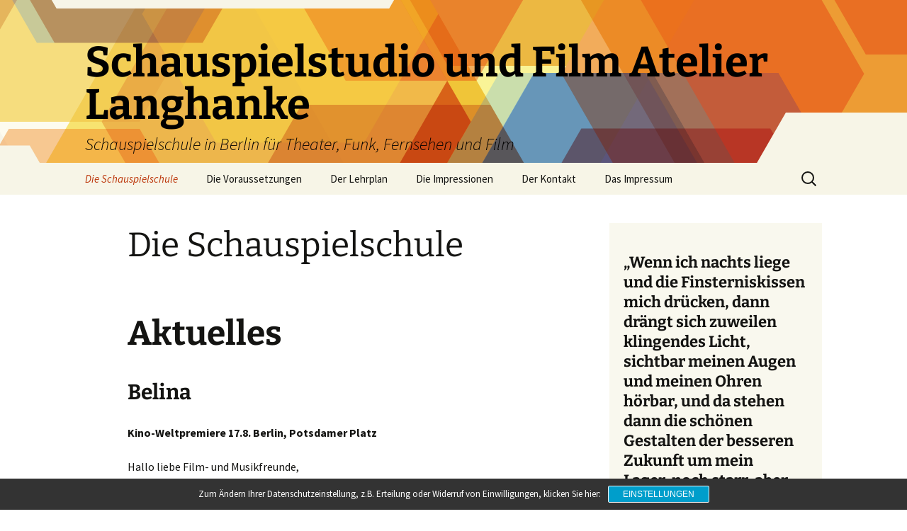

--- FILE ---
content_type: text/html; charset=UTF-8
request_url: https://schauspielstudio-langhanke.de/
body_size: 14146
content:
<!DOCTYPE html> <!--[if IE 7]><html class="ie ie7" dir="ltr" lang="de"> <![endif]--> <!--[if IE 8]><html class="ie ie8" dir="ltr" lang="de"> <![endif]--> <!--[if !(IE 7) & !(IE 8)]><!--><html dir="ltr" lang="de"> <!--<![endif]--><head><meta charset="UTF-8"><meta name="viewport" content="width=device-width"><title>Schauspielschule in Berlin - Atelier Langhanke</title><link rel="profile" href="https://gmpg.org/xfn/11"><link rel="pingback" href="https://schauspielstudio-langhanke.de/xmlrpc.php"> <!--[if lt IE 9]> <script src="https://schauspielstudio-langhanke.de/wp-content/themes/twentythirteen/js/html5.js?ver=3.7.0"></script> <![endif]--> <!-- All in One SEO 4.9.3 - aioseo.com --><meta name="description" content="Aktuelles Belina Kino-Weltpremiere 17.8. Berlin, Potsdamer Platz Hallo liebe Film- und Musikfreunde, aufgrund der großen Nachfrage der Sitzplätze bei den beiden Open Air -Veranstaltungen, wurde die Belina-Premiere nun um 2 Filmschauplätze erweitert. Wer also gerne an einen dieser 4 Filmpremieren an den 4 unterschiedlichen Locations teilnehmen möchte, kann sich unter folgendem Link jetzt noch eine Kartenvorbestellung" /><meta name="robots" content="max-image-preview:large" /><link rel="canonical" href="https://schauspielstudio-langhanke.de/" /><meta name="generator" content="All in One SEO (AIOSEO) 4.9.3" /> <script type="application/ld+json" class="aioseo-schema">{"@context":"https:\/\/schema.org","@graph":[{"@type":"BreadcrumbList","@id":"https:\/\/schauspielstudio-langhanke.de\/#breadcrumblist","itemListElement":[{"@type":"ListItem","@id":"https:\/\/schauspielstudio-langhanke.de#listItem","position":1,"name":"Home"}]},{"@type":"Organization","@id":"https:\/\/schauspielstudio-langhanke.de\/#organization","name":"Schauspielstudio Langhanke","description":"Schauspielschule in Berlin f\u00fcr Theater, Funk, Fernsehen und Film","url":"https:\/\/schauspielstudio-langhanke.de\/","telephone":"+49308111385"},{"@type":"WebPage","@id":"https:\/\/schauspielstudio-langhanke.de\/#webpage","url":"https:\/\/schauspielstudio-langhanke.de\/","name":"Schauspielschule in Berlin - Atelier Langhanke","description":"Aktuelles Belina Kino-Weltpremiere 17.8. Berlin, Potsdamer Platz Hallo liebe Film- und Musikfreunde, aufgrund der gro\u00dfen Nachfrage der Sitzpl\u00e4tze bei den beiden Open Air -Veranstaltungen, wurde die Belina-Premiere nun um 2 Filmschaupl\u00e4tze erweitert. Wer also gerne an einen dieser 4 Filmpremieren an den 4 unterschiedlichen Locations teilnehmen m\u00f6chte, kann sich unter folgendem Link jetzt noch eine Kartenvorbestellung","inLanguage":"de-DE","isPartOf":{"@id":"https:\/\/schauspielstudio-langhanke.de\/#website"},"breadcrumb":{"@id":"https:\/\/schauspielstudio-langhanke.de\/#breadcrumblist"},"datePublished":"2014-01-03T21:22:23+02:00","dateModified":"2021-08-17T12:01:35+02:00"},{"@type":"WebSite","@id":"https:\/\/schauspielstudio-langhanke.de\/#website","url":"https:\/\/schauspielstudio-langhanke.de\/","name":"Schauspielstudio und Film   Atelier Langhanke","description":"Schauspielschule in Berlin f\u00fcr Theater, Funk, Fernsehen und Film","inLanguage":"de-DE","publisher":{"@id":"https:\/\/schauspielstudio-langhanke.de\/#organization"}}]}</script> <!-- All in One SEO --><link rel="alternate" type="application/rss+xml" title="Schauspielstudio und Film   Atelier Langhanke &raquo; Feed" href="https://schauspielstudio-langhanke.de/feed/" /><link rel="alternate" title="oEmbed (JSON)" type="application/json+oembed" href="https://schauspielstudio-langhanke.de/wp-json/oembed/1.0/embed?url=https%3A%2F%2Fschauspielstudio-langhanke.de%2F" /><link rel="alternate" title="oEmbed (XML)" type="text/xml+oembed" href="https://schauspielstudio-langhanke.de/wp-json/oembed/1.0/embed?url=https%3A%2F%2Fschauspielstudio-langhanke.de%2F&#038;format=xml" /><style id='wp-img-auto-sizes-contain-inline-css'>img:is([sizes=auto i],[sizes^="auto," i]){contain-intrinsic-size:3000px 1500px}
/*# sourceURL=wp-img-auto-sizes-contain-inline-css */</style><link rel='stylesheet' id='twoclick-social-media-buttons-css' href='https://schauspielstudio-langhanke.de/wp-content/plugins/2-click-socialmedia-buttons/css/socialshareprivacy-min.css?ver=1.6.4' media='all' /><link rel='stylesheet' id='twb-open-sans-css' href='https://schauspielstudio-langhanke.de/wp-content/cache/autoptimize/css/autoptimize_single_a16652ae17b2cf9b07d12125ae1aed0b.css?ver=1666261772' media='all' /><link rel='stylesheet' id='twbbwg-global-css' href='https://schauspielstudio-langhanke.de/wp-content/cache/autoptimize/css/autoptimize_single_98975498b1a122de75a24dd80ade5719.css?ver=1.0.0' media='all' /><style id='wp-emoji-styles-inline-css'>img.wp-smiley, img.emoji {
		display: inline !important;
		border: none !important;
		box-shadow: none !important;
		height: 1em !important;
		width: 1em !important;
		margin: 0 0.07em !important;
		vertical-align: -0.1em !important;
		background: none !important;
		padding: 0 !important;
	}
/*# sourceURL=wp-emoji-styles-inline-css */</style><link rel='stylesheet' id='wp-block-library-css' href='https://schauspielstudio-langhanke.de/wp-includes/css/dist/block-library/style.min.css?ver=6.9' media='all' /><style id='global-styles-inline-css'>:root{--wp--preset--aspect-ratio--square: 1;--wp--preset--aspect-ratio--4-3: 4/3;--wp--preset--aspect-ratio--3-4: 3/4;--wp--preset--aspect-ratio--3-2: 3/2;--wp--preset--aspect-ratio--2-3: 2/3;--wp--preset--aspect-ratio--16-9: 16/9;--wp--preset--aspect-ratio--9-16: 9/16;--wp--preset--color--black: #000000;--wp--preset--color--cyan-bluish-gray: #abb8c3;--wp--preset--color--white: #fff;--wp--preset--color--pale-pink: #f78da7;--wp--preset--color--vivid-red: #cf2e2e;--wp--preset--color--luminous-vivid-orange: #ff6900;--wp--preset--color--luminous-vivid-amber: #fcb900;--wp--preset--color--light-green-cyan: #7bdcb5;--wp--preset--color--vivid-green-cyan: #00d084;--wp--preset--color--pale-cyan-blue: #8ed1fc;--wp--preset--color--vivid-cyan-blue: #0693e3;--wp--preset--color--vivid-purple: #9b51e0;--wp--preset--color--dark-gray: #141412;--wp--preset--color--red: #bc360a;--wp--preset--color--medium-orange: #db572f;--wp--preset--color--light-orange: #ea9629;--wp--preset--color--yellow: #fbca3c;--wp--preset--color--dark-brown: #220e10;--wp--preset--color--medium-brown: #722d19;--wp--preset--color--light-brown: #eadaa6;--wp--preset--color--beige: #e8e5ce;--wp--preset--color--off-white: #f7f5e7;--wp--preset--gradient--vivid-cyan-blue-to-vivid-purple: linear-gradient(135deg,rgb(6,147,227) 0%,rgb(155,81,224) 100%);--wp--preset--gradient--light-green-cyan-to-vivid-green-cyan: linear-gradient(135deg,rgb(122,220,180) 0%,rgb(0,208,130) 100%);--wp--preset--gradient--luminous-vivid-amber-to-luminous-vivid-orange: linear-gradient(135deg,rgb(252,185,0) 0%,rgb(255,105,0) 100%);--wp--preset--gradient--luminous-vivid-orange-to-vivid-red: linear-gradient(135deg,rgb(255,105,0) 0%,rgb(207,46,46) 100%);--wp--preset--gradient--very-light-gray-to-cyan-bluish-gray: linear-gradient(135deg,rgb(238,238,238) 0%,rgb(169,184,195) 100%);--wp--preset--gradient--cool-to-warm-spectrum: linear-gradient(135deg,rgb(74,234,220) 0%,rgb(151,120,209) 20%,rgb(207,42,186) 40%,rgb(238,44,130) 60%,rgb(251,105,98) 80%,rgb(254,248,76) 100%);--wp--preset--gradient--blush-light-purple: linear-gradient(135deg,rgb(255,206,236) 0%,rgb(152,150,240) 100%);--wp--preset--gradient--blush-bordeaux: linear-gradient(135deg,rgb(254,205,165) 0%,rgb(254,45,45) 50%,rgb(107,0,62) 100%);--wp--preset--gradient--luminous-dusk: linear-gradient(135deg,rgb(255,203,112) 0%,rgb(199,81,192) 50%,rgb(65,88,208) 100%);--wp--preset--gradient--pale-ocean: linear-gradient(135deg,rgb(255,245,203) 0%,rgb(182,227,212) 50%,rgb(51,167,181) 100%);--wp--preset--gradient--electric-grass: linear-gradient(135deg,rgb(202,248,128) 0%,rgb(113,206,126) 100%);--wp--preset--gradient--midnight: linear-gradient(135deg,rgb(2,3,129) 0%,rgb(40,116,252) 100%);--wp--preset--gradient--autumn-brown: linear-gradient(135deg, rgba(226,45,15,1) 0%, rgba(158,25,13,1) 100%);--wp--preset--gradient--sunset-yellow: linear-gradient(135deg, rgba(233,139,41,1) 0%, rgba(238,179,95,1) 100%);--wp--preset--gradient--light-sky: linear-gradient(135deg,rgba(228,228,228,1.0) 0%,rgba(208,225,252,1.0) 100%);--wp--preset--gradient--dark-sky: linear-gradient(135deg,rgba(0,0,0,1.0) 0%,rgba(56,61,69,1.0) 100%);--wp--preset--font-size--small: 13px;--wp--preset--font-size--medium: 20px;--wp--preset--font-size--large: 36px;--wp--preset--font-size--x-large: 42px;--wp--preset--spacing--20: 0.44rem;--wp--preset--spacing--30: 0.67rem;--wp--preset--spacing--40: 1rem;--wp--preset--spacing--50: 1.5rem;--wp--preset--spacing--60: 2.25rem;--wp--preset--spacing--70: 3.38rem;--wp--preset--spacing--80: 5.06rem;--wp--preset--shadow--natural: 6px 6px 9px rgba(0, 0, 0, 0.2);--wp--preset--shadow--deep: 12px 12px 50px rgba(0, 0, 0, 0.4);--wp--preset--shadow--sharp: 6px 6px 0px rgba(0, 0, 0, 0.2);--wp--preset--shadow--outlined: 6px 6px 0px -3px rgb(255, 255, 255), 6px 6px rgb(0, 0, 0);--wp--preset--shadow--crisp: 6px 6px 0px rgb(0, 0, 0);}:where(.is-layout-flex){gap: 0.5em;}:where(.is-layout-grid){gap: 0.5em;}body .is-layout-flex{display: flex;}.is-layout-flex{flex-wrap: wrap;align-items: center;}.is-layout-flex > :is(*, div){margin: 0;}body .is-layout-grid{display: grid;}.is-layout-grid > :is(*, div){margin: 0;}:where(.wp-block-columns.is-layout-flex){gap: 2em;}:where(.wp-block-columns.is-layout-grid){gap: 2em;}:where(.wp-block-post-template.is-layout-flex){gap: 1.25em;}:where(.wp-block-post-template.is-layout-grid){gap: 1.25em;}.has-black-color{color: var(--wp--preset--color--black) !important;}.has-cyan-bluish-gray-color{color: var(--wp--preset--color--cyan-bluish-gray) !important;}.has-white-color{color: var(--wp--preset--color--white) !important;}.has-pale-pink-color{color: var(--wp--preset--color--pale-pink) !important;}.has-vivid-red-color{color: var(--wp--preset--color--vivid-red) !important;}.has-luminous-vivid-orange-color{color: var(--wp--preset--color--luminous-vivid-orange) !important;}.has-luminous-vivid-amber-color{color: var(--wp--preset--color--luminous-vivid-amber) !important;}.has-light-green-cyan-color{color: var(--wp--preset--color--light-green-cyan) !important;}.has-vivid-green-cyan-color{color: var(--wp--preset--color--vivid-green-cyan) !important;}.has-pale-cyan-blue-color{color: var(--wp--preset--color--pale-cyan-blue) !important;}.has-vivid-cyan-blue-color{color: var(--wp--preset--color--vivid-cyan-blue) !important;}.has-vivid-purple-color{color: var(--wp--preset--color--vivid-purple) !important;}.has-black-background-color{background-color: var(--wp--preset--color--black) !important;}.has-cyan-bluish-gray-background-color{background-color: var(--wp--preset--color--cyan-bluish-gray) !important;}.has-white-background-color{background-color: var(--wp--preset--color--white) !important;}.has-pale-pink-background-color{background-color: var(--wp--preset--color--pale-pink) !important;}.has-vivid-red-background-color{background-color: var(--wp--preset--color--vivid-red) !important;}.has-luminous-vivid-orange-background-color{background-color: var(--wp--preset--color--luminous-vivid-orange) !important;}.has-luminous-vivid-amber-background-color{background-color: var(--wp--preset--color--luminous-vivid-amber) !important;}.has-light-green-cyan-background-color{background-color: var(--wp--preset--color--light-green-cyan) !important;}.has-vivid-green-cyan-background-color{background-color: var(--wp--preset--color--vivid-green-cyan) !important;}.has-pale-cyan-blue-background-color{background-color: var(--wp--preset--color--pale-cyan-blue) !important;}.has-vivid-cyan-blue-background-color{background-color: var(--wp--preset--color--vivid-cyan-blue) !important;}.has-vivid-purple-background-color{background-color: var(--wp--preset--color--vivid-purple) !important;}.has-black-border-color{border-color: var(--wp--preset--color--black) !important;}.has-cyan-bluish-gray-border-color{border-color: var(--wp--preset--color--cyan-bluish-gray) !important;}.has-white-border-color{border-color: var(--wp--preset--color--white) !important;}.has-pale-pink-border-color{border-color: var(--wp--preset--color--pale-pink) !important;}.has-vivid-red-border-color{border-color: var(--wp--preset--color--vivid-red) !important;}.has-luminous-vivid-orange-border-color{border-color: var(--wp--preset--color--luminous-vivid-orange) !important;}.has-luminous-vivid-amber-border-color{border-color: var(--wp--preset--color--luminous-vivid-amber) !important;}.has-light-green-cyan-border-color{border-color: var(--wp--preset--color--light-green-cyan) !important;}.has-vivid-green-cyan-border-color{border-color: var(--wp--preset--color--vivid-green-cyan) !important;}.has-pale-cyan-blue-border-color{border-color: var(--wp--preset--color--pale-cyan-blue) !important;}.has-vivid-cyan-blue-border-color{border-color: var(--wp--preset--color--vivid-cyan-blue) !important;}.has-vivid-purple-border-color{border-color: var(--wp--preset--color--vivid-purple) !important;}.has-vivid-cyan-blue-to-vivid-purple-gradient-background{background: var(--wp--preset--gradient--vivid-cyan-blue-to-vivid-purple) !important;}.has-light-green-cyan-to-vivid-green-cyan-gradient-background{background: var(--wp--preset--gradient--light-green-cyan-to-vivid-green-cyan) !important;}.has-luminous-vivid-amber-to-luminous-vivid-orange-gradient-background{background: var(--wp--preset--gradient--luminous-vivid-amber-to-luminous-vivid-orange) !important;}.has-luminous-vivid-orange-to-vivid-red-gradient-background{background: var(--wp--preset--gradient--luminous-vivid-orange-to-vivid-red) !important;}.has-very-light-gray-to-cyan-bluish-gray-gradient-background{background: var(--wp--preset--gradient--very-light-gray-to-cyan-bluish-gray) !important;}.has-cool-to-warm-spectrum-gradient-background{background: var(--wp--preset--gradient--cool-to-warm-spectrum) !important;}.has-blush-light-purple-gradient-background{background: var(--wp--preset--gradient--blush-light-purple) !important;}.has-blush-bordeaux-gradient-background{background: var(--wp--preset--gradient--blush-bordeaux) !important;}.has-luminous-dusk-gradient-background{background: var(--wp--preset--gradient--luminous-dusk) !important;}.has-pale-ocean-gradient-background{background: var(--wp--preset--gradient--pale-ocean) !important;}.has-electric-grass-gradient-background{background: var(--wp--preset--gradient--electric-grass) !important;}.has-midnight-gradient-background{background: var(--wp--preset--gradient--midnight) !important;}.has-small-font-size{font-size: var(--wp--preset--font-size--small) !important;}.has-medium-font-size{font-size: var(--wp--preset--font-size--medium) !important;}.has-large-font-size{font-size: var(--wp--preset--font-size--large) !important;}.has-x-large-font-size{font-size: var(--wp--preset--font-size--x-large) !important;}
/*# sourceURL=global-styles-inline-css */</style><style id='classic-theme-styles-inline-css'>/*! This file is auto-generated */
.wp-block-button__link{color:#fff;background-color:#32373c;border-radius:9999px;box-shadow:none;text-decoration:none;padding:calc(.667em + 2px) calc(1.333em + 2px);font-size:1.125em}.wp-block-file__button{background:#32373c;color:#fff;text-decoration:none}
/*# sourceURL=/wp-includes/css/classic-themes.min.css */</style><link rel='stylesheet' id='bwg_fonts-css' href='https://schauspielstudio-langhanke.de/wp-content/cache/autoptimize/css/autoptimize_single_a9df041d122839ca80bde8891d0e7e14.css?ver=0.0.1' media='all' /><link rel='stylesheet' id='sumoselect-css' href='https://schauspielstudio-langhanke.de/wp-content/plugins/photo-gallery/css/sumoselect.min.css?ver=3.4.6' media='all' /><link rel='stylesheet' id='mCustomScrollbar-css' href='https://schauspielstudio-langhanke.de/wp-content/plugins/photo-gallery/css/jquery.mCustomScrollbar.min.css?ver=3.1.5' media='all' /><link rel='stylesheet' id='bwg_frontend-css' href='https://schauspielstudio-langhanke.de/wp-content/plugins/photo-gallery/css/styles.min.css?ver=1.8.35' media='all' /><link rel='stylesheet' id='twentythirteen-fonts-css' href='https://schauspielstudio-langhanke.de/wp-content/cache/autoptimize/css/autoptimize_single_b5385b988e34b0ff6c768de1f87938f0.css?ver=1666261772' media='all' /><link rel='stylesheet' id='genericons-css' href='https://schauspielstudio-langhanke.de/wp-content/cache/autoptimize/css/autoptimize_single_8604c201ca1b346289d82daf2b6c91f6.css?ver=3.0.3' media='all' /><link rel='stylesheet' id='twentythirteen-style-css' href='https://schauspielstudio-langhanke.de/wp-content/cache/autoptimize/css/autoptimize_single_9fd4100e358e5046511e03ed9289acb4.css?ver=20220524' media='all' /><link rel='stylesheet' id='twentythirteen-block-style-css' href='https://schauspielstudio-langhanke.de/wp-content/cache/autoptimize/css/autoptimize_single_5d8ebbcc157eb9d0d0cfe30468878630.css?ver=20190102' media='all' /><link rel='stylesheet' id='sp-dsgvo_twbs4_grid-css' href='https://schauspielstudio-langhanke.de/wp-content/plugins/shapepress-dsgvo/public/css/bootstrap-grid.min.css?ver=3.1.35' media='all' /><link rel='stylesheet' id='sp-dsgvo-css' href='https://schauspielstudio-langhanke.de/wp-content/plugins/shapepress-dsgvo/public/css/sp-dsgvo-public.min.css?ver=3.1.35' media='all' /><link rel='stylesheet' id='sp-dsgvo_popup-css' href='https://schauspielstudio-langhanke.de/wp-content/plugins/shapepress-dsgvo/public/css/sp-dsgvo-popup.min.css?ver=3.1.35' media='all' /><link rel='stylesheet' id='simplebar-css' href='https://schauspielstudio-langhanke.de/wp-content/plugins/shapepress-dsgvo/public/css/simplebar.min.css?ver=6.9' media='all' /> <script defer src="https://schauspielstudio-langhanke.de/wp-includes/js/jquery/jquery.min.js?ver=3.7.1" id="jquery-core-js"></script> <script defer src="https://schauspielstudio-langhanke.de/wp-includes/js/jquery/jquery-migrate.min.js?ver=3.4.1" id="jquery-migrate-js"></script> <script defer src="https://schauspielstudio-langhanke.de/wp-content/cache/autoptimize/js/autoptimize_single_3fb461c1b082f494c9e0eaaafcf8bd72.js?ver=1.2.2" id="twbbwg-circle-js"></script> <script defer id="twbbwg-global-js-extra" src="[data-uri]"></script> <script defer src="https://schauspielstudio-langhanke.de/wp-content/cache/autoptimize/js/autoptimize_single_2c7284f4ed47a54704650cdd9a1d5ffb.js?ver=1.0.0" id="twbbwg-global-js"></script> <script defer src="https://schauspielstudio-langhanke.de/wp-content/plugins/photo-gallery/js/jquery.sumoselect.min.js?ver=3.4.6" id="sumoselect-js"></script> <script defer src="https://schauspielstudio-langhanke.de/wp-content/plugins/photo-gallery/js/tocca.min.js?ver=2.0.9" id="bwg_mobile-js"></script> <script defer src="https://schauspielstudio-langhanke.de/wp-content/plugins/photo-gallery/js/jquery.mCustomScrollbar.concat.min.js?ver=3.1.5" id="mCustomScrollbar-js"></script> <script defer src="https://schauspielstudio-langhanke.de/wp-content/plugins/photo-gallery/js/jquery.fullscreen.min.js?ver=0.6.0" id="jquery-fullscreen-js"></script> <script defer id="bwg_frontend-js-extra" src="[data-uri]"></script> <script defer src="https://schauspielstudio-langhanke.de/wp-content/plugins/photo-gallery/js/scripts.min.js?ver=1.8.35" id="bwg_frontend-js"></script> <script defer src="https://schauspielstudio-langhanke.de/wp-content/cache/autoptimize/js/autoptimize_single_5678fe43f456d9fe192eaab29e163181.js?ver=7.8.5.4" id="wpen-jsredirect-js"></script> <script defer id="sp-dsgvo-js-extra" src="[data-uri]"></script> <script defer src="https://schauspielstudio-langhanke.de/wp-content/plugins/shapepress-dsgvo/public/js/sp-dsgvo-public.min.js?ver=3.1.35" id="sp-dsgvo-js"></script> <link rel="https://api.w.org/" href="https://schauspielstudio-langhanke.de/wp-json/" /><link rel="alternate" title="JSON" type="application/json" href="https://schauspielstudio-langhanke.de/wp-json/wp/v2/pages/2" /><link rel="EditURI" type="application/rsd+xml" title="RSD" href="https://schauspielstudio-langhanke.de/xmlrpc.php?rsd" /><meta name="generator" content="WordPress 6.9" /><link rel='shortlink' href='https://schauspielstudio-langhanke.de/' /> <!-- Article Thumbnail --><link href="https://schauspielstudio-langhanke.de/wp-content/uploads/2021/08/6F2214E4-1988-4E9A-B695-A425EB1FE92E.jpeg" rel="image_src" /> <!-- OpenGraph Tags (added by 2-Click Social Media Buttons) --><meta property="og:site_name" content="Schauspielstudio und Film   Atelier Langhanke"/><meta property="og:locale" content="de_DE"/><meta property="og:locale:alternate" content="de_DE"/><meta property="og:type" content="article"/><meta property="og:title" content="Die Schauspielschule"/><meta property="og:url" content="https://schauspielstudio-langhanke.de/"/><meta property="og:image" content="https://schauspielstudio-langhanke.de/wp-content/uploads/2021/08/6F2214E4-1988-4E9A-B695-A425EB1FE92E.jpeg"/><meta property="og:description" content="
Aktuelles  Belina
 Kino-Weltpremiere 17.8. Berlin, Potsdamer Platz
 
Hallo liebe Film- und Musikfreunde,
aufgrund der großen Nachfrage der Sitzplätze bei den beiden Open Air -Veranstaltungen, wurde die Belina-Premiere nun um 2 Filmschauplätze erweitert. Wer also gerne an einen dieser 4 Filmpremieren an den 4 unterschiedlichen Locations teilnehmen möchte, kann sich unter folgendem Link j ..."/> <!-- /OpenGraph Tags --><style>.sp-dsgvo-blocked-embedding-placeholder
    {
        color: #313334;
                    background: linear-gradient(90deg, #e3ffe7 0%, #d9e7ff 100%);            }

    a.sp-dsgvo-blocked-embedding-button-enable,
    a.sp-dsgvo-blocked-embedding-button-enable:hover,
    a.sp-dsgvo-blocked-embedding-button-enable:active {
        color: #313334;
        border-color: #313334;
        border-width: 2px;
    }

            .wp-embed-aspect-16-9 .sp-dsgvo-blocked-embedding-placeholder,
        .vc_video-aspect-ratio-169 .sp-dsgvo-blocked-embedding-placeholder,
        .elementor-aspect-ratio-169 .sp-dsgvo-blocked-embedding-placeholder{
            margin-top: -56.25%; /*16:9*/
        }

        .wp-embed-aspect-4-3 .sp-dsgvo-blocked-embedding-placeholder,
        .vc_video-aspect-ratio-43 .sp-dsgvo-blocked-embedding-placeholder,
        .elementor-aspect-ratio-43 .sp-dsgvo-blocked-embedding-placeholder{
            margin-top: -75%;
        }

        .wp-embed-aspect-3-2 .sp-dsgvo-blocked-embedding-placeholder,
        .vc_video-aspect-ratio-32 .sp-dsgvo-blocked-embedding-placeholder,
        .elementor-aspect-ratio-32 .sp-dsgvo-blocked-embedding-placeholder{
            margin-top: -66.66%;
        }</style><style>/* latin */
                @font-face {
                    font-family: 'Roboto';
                    font-style: italic;
                    font-weight: 300;
                    src: local('Roboto Light Italic'),
                    local('Roboto-LightItalic'),
                    url(https://schauspielstudio-langhanke.de/wp-content/plugins/shapepress-dsgvo/public/css/fonts/roboto/Roboto-LightItalic-webfont.woff) format('woff');
                    font-display: swap;

                }

                /* latin */
                @font-face {
                    font-family: 'Roboto';
                    font-style: italic;
                    font-weight: 400;
                    src: local('Roboto Italic'),
                    local('Roboto-Italic'),
                    url(https://schauspielstudio-langhanke.de/wp-content/plugins/shapepress-dsgvo/public/css/fonts/roboto/Roboto-Italic-webfont.woff) format('woff');
                    font-display: swap;
                }

                /* latin */
                @font-face {
                    font-family: 'Roboto';
                    font-style: italic;
                    font-weight: 700;
                    src: local('Roboto Bold Italic'),
                    local('Roboto-BoldItalic'),
                    url(https://schauspielstudio-langhanke.de/wp-content/plugins/shapepress-dsgvo/public/css/fonts/roboto/Roboto-BoldItalic-webfont.woff) format('woff');
                    font-display: swap;
                }

                /* latin */
                @font-face {
                    font-family: 'Roboto';
                    font-style: italic;
                    font-weight: 900;
                    src: local('Roboto Black Italic'),
                    local('Roboto-BlackItalic'),
                    url(https://schauspielstudio-langhanke.de/wp-content/plugins/shapepress-dsgvo/public/css/fonts/roboto/Roboto-BlackItalic-webfont.woff) format('woff');
                    font-display: swap;
                }

                /* latin */
                @font-face {
                    font-family: 'Roboto';
                    font-style: normal;
                    font-weight: 300;
                    src: local('Roboto Light'),
                    local('Roboto-Light'),
                    url(https://schauspielstudio-langhanke.de/wp-content/plugins/shapepress-dsgvo/public/css/fonts/roboto/Roboto-Light-webfont.woff) format('woff');
                    font-display: swap;
                }

                /* latin */
                @font-face {
                    font-family: 'Roboto';
                    font-style: normal;
                    font-weight: 400;
                    src: local('Roboto Regular'),
                    local('Roboto-Regular'),
                    url(https://schauspielstudio-langhanke.de/wp-content/plugins/shapepress-dsgvo/public/css/fonts/roboto/Roboto-Regular-webfont.woff) format('woff');
                    font-display: swap;
                }

                /* latin */
                @font-face {
                    font-family: 'Roboto';
                    font-style: normal;
                    font-weight: 700;
                    src: local('Roboto Bold'),
                    local('Roboto-Bold'),
                    url(https://schauspielstudio-langhanke.de/wp-content/plugins/shapepress-dsgvo/public/css/fonts/roboto/Roboto-Bold-webfont.woff) format('woff');
                    font-display: swap;
                }

                /* latin */
                @font-face {
                    font-family: 'Roboto';
                    font-style: normal;
                    font-weight: 900;
                    src: local('Roboto Black'),
                    local('Roboto-Black'),
                    url(https://schauspielstudio-langhanke.de/wp-content/plugins/shapepress-dsgvo/public/css/fonts/roboto/Roboto-Black-webfont.woff) format('woff');
                    font-display: swap;
                }</style><style type="text/css" id="twentythirteen-header-css">.site-header {
		background: url(https://schauspielstudio-langhanke.de/wp-content/themes/twentythirteen/images/headers/star.png) no-repeat scroll top;
		background-size: 1600px auto;
	}
	@media (max-width: 767px) {
		.site-header {
			background-size: 768px auto;
		}
	}
	@media (max-width: 359px) {
		.site-header {
			background-size: 360px auto;
		}
	}
				.site-title,
		.site-description {
			color: #000000;
		}</style><link rel="icon" href="https://schauspielstudio-langhanke.de/wp-content/uploads/2020/10/cropped-L-32x32.jpg" sizes="32x32" /><link rel="icon" href="https://schauspielstudio-langhanke.de/wp-content/uploads/2020/10/cropped-L-192x192.jpg" sizes="192x192" /><link rel="apple-touch-icon" href="https://schauspielstudio-langhanke.de/wp-content/uploads/2020/10/cropped-L-180x180.jpg" /><meta name="msapplication-TileImage" content="https://schauspielstudio-langhanke.de/wp-content/uploads/2020/10/cropped-L-270x270.jpg" /><link rel='stylesheet' id='perfect_quotes-css' href='https://schauspielstudio-langhanke.de/wp-content/cache/autoptimize/css/autoptimize_single_f014b67c5f6ff22a177918f39a3d53fb.css?ver=6.9' media='all' /></head><body class="home wp-singular page-template-default page page-id-2 page-parent wp-embed-responsive wp-theme-twentythirteen single-author sidebar"><div id="page" class="hfeed site"><header id="masthead" class="site-header"> <a class="home-link" href="https://schauspielstudio-langhanke.de/" title="Schauspielstudio und Film   Atelier Langhanke" rel="home"><h1 class="site-title">Schauspielstudio und Film   Atelier Langhanke</h1><h2 class="site-description">Schauspielschule in Berlin für Theater, Funk, Fernsehen und Film</h2> </a><div id="navbar" class="navbar"><nav id="site-navigation" class="navigation main-navigation"> <button class="menu-toggle">Menü</button> <a class="screen-reader-text skip-link" href="#content" title="Zum Inhalt springen">Zum Inhalt springen</a><div class="menu-seite23-container"><ul id="primary-menu" class="nav-menu"><li id="menu-item-76" class="menu-item menu-item-type-post_type menu-item-object-page menu-item-home current-menu-item page_item page-item-2 current_page_item menu-item-76"><a href="https://schauspielstudio-langhanke.de/" aria-current="page">Die Schauspielschule</a></li><li id="menu-item-121" class="menu-item menu-item-type-post_type menu-item-object-page menu-item-121"><a href="https://schauspielstudio-langhanke.de/voraussetzungen-schauspielausbildung/">Die Voraussetzungen</a></li><li id="menu-item-283" class="menu-item menu-item-type-post_type menu-item-object-page menu-item-283"><a href="https://schauspielstudio-langhanke.de/schauspielschule/">Der Lehrplan</a></li><li id="menu-item-32" class="menu-item menu-item-type-post_type menu-item-object-page menu-item-32"><a href="https://schauspielstudio-langhanke.de/impressionen/">Die Impressionen</a></li><li id="menu-item-24" class="menu-item menu-item-type-post_type menu-item-object-page menu-item-24"><a href="https://schauspielstudio-langhanke.de/kontakt/">Der Kontakt</a></li><li id="menu-item-62" class="menu-item menu-item-type-post_type menu-item-object-page menu-item-62"><a href="https://schauspielstudio-langhanke.de/impressum/">Das Impressum</a></li></ul></div><form role="search" method="get" class="search-form" action="https://schauspielstudio-langhanke.de/"> <label> <span class="screen-reader-text">Suche nach:</span> <input type="search" class="search-field" placeholder="Suchen …" value="" name="s" /> </label> <input type="submit" class="search-submit" value="Suchen" /></form></nav><!-- #site-navigation --></div><!-- #navbar --></header><!-- #masthead --><div id="main" class="site-main"><div id="primary" class="content-area"><div id="content" class="site-content" role="main"><article id="post-2" class="post-2 page type-page status-publish hentry"><header class="entry-header"><h1 class="entry-title">Die Schauspielschule</h1></header><!-- .entry-header --><div class="entry-content"><h1><strong>Aktuelles</strong></h1><div id="root"><div class="App"><div class="ms-outlook-html-content-root"><div class="olm-fragment-custom"><div dir="auto"><h2 dir="ltr"><b>Belina</b></h2><div dir="ltr"><b> Kino-Weltpremiere 17.8. Berlin, Potsdamer Platz</b></div><div dir="ltr"> </div><div dir="ltr">Hallo liebe Film- und Musikfreunde,<p>aufgrund der großen Nachfrage der Sitzplätze bei den beiden Open Air -Veranstaltungen, wurde die Belina-Premiere nun um 2 Filmschauplätze erweitert. Wer also gerne an einen dieser 4 Filmpremieren an den 4 unterschiedlichen Locations teilnehmen möchte, kann sich unter folgendem <a href="https://www.sommerkino.berlin/event-details/jfbb-2021-belina-music-for-peace?utm_campaign=SommerkinoG&amp;utm_medium=Search&amp;utm_source=Google">Link</a> jetzt noch eine Kartenvorbestellung ermöglichen.</p><div class="moz-forward-container"><div class="moz-forward-container"><div class="moz-forward-container"><div class="moz-forward-container"><div class="moz-forward-container"><div class="moz-forward-container"><div class="moz-forward-container"><div class="moz-forward-container"><div>Ein Interview mit Marc Boettcher findet ihr <a href="https://jfbb.info/blog/boettcher-respekt-und-die-werte-unter-uns-menschen-gehen-zusehends-verloren">hier</a>.</div></div><div><a href="https://schauspielstudio-langhanke.de/wp-content/uploads/2021/08/6F2214E4-1988-4E9A-B695-A425EB1FE92E.jpeg"><img fetchpriority="high" decoding="async" class="alignnone size-medium wp-image-459" src="https://schauspielstudio-langhanke.de/wp-content/uploads/2021/08/6F2214E4-1988-4E9A-B695-A425EB1FE92E-211x300.jpeg" alt="" width="211" height="300" srcset="https://schauspielstudio-langhanke.de/wp-content/uploads/2021/08/6F2214E4-1988-4E9A-B695-A425EB1FE92E-211x300.jpeg 211w, https://schauspielstudio-langhanke.de/wp-content/uploads/2021/08/6F2214E4-1988-4E9A-B695-A425EB1FE92E.jpeg 709w" sizes="(max-width: 211px) 100vw, 211px" /></a></div><div><h2 id="firstHeading" class="firstHeading">Władysław Żeleński</h2></div><div class="moz-forward-container"><div> </div></div></div></div></div></div></div></div></div></div></div></div></div></div></div><p><iframe title="YouTube video player" src="https://www.youtube-nocookie.com/embed/LxBNLGuWB2E" width="560" height="315" frameborder="0" allowfullscreen="allowfullscreen"></iframe></p><p>Organisator: Verein für Interkulturelle Begegnungen e.V. Kooperation: Botschaft der Republik Polen in Berlin Polnisches Institut Berlin Vortrag: Dr. Rüdiger Ritter Sänger: Malgorzata Picz (Sopran), Tomasz Myśliwiec (Tenor), Marek Picz (Bass) Flügel: Stefan Paul Violine: Dariusz Błaszkiewicz Übersetzung : Rainer Mende, Bernd Karwen (Polnisches Institut Leipzig) und Barbara Brzezińska (Sprachcafe Polnisch).</p><h2>Polnische Liebesballade</h2><p class="p1"><span class="s1">Die stimmungsvolle Darbietung „Polnische Liebesballade“ ist eine farbenfrohe Reise durch das menschliche Leben. Dies wird dargestellt mit Chopins Musik als vier Jahreszeiten und der Liebesoper Joseph Elsners (Lehrer Chopins). Das deutsch-polnische Projekt verbindet mehrere Generationen. Professionelle Künstler arbeiten mit jungen Laientänzern im Sinne der Jugendförderung.</span></p><p><iframe src="https://www.youtube-nocookie.com/embed/wCT_SAhWD8A" width="560" height="315" frameborder="0" allowfullscreen="allowfullscreen"></iframe></p><p>Das Video kann gerne geliked und weitergeleitet werden.</p><p>  <a href="https://schauspielstudio-langhanke.de/wp-content/uploads/2020/12/Chopin-poster-27.11.20-scaled.jpg"><img loading="lazy" decoding="async" class="alignnone size-large wp-image-445" src="https://schauspielstudio-langhanke.de/wp-content/uploads/2020/12/Chopin-poster-27.11.20-724x1024.jpg" alt="" width="604" height="854" srcset="https://schauspielstudio-langhanke.de/wp-content/uploads/2020/12/Chopin-poster-27.11.20-724x1024.jpg 724w, https://schauspielstudio-langhanke.de/wp-content/uploads/2020/12/Chopin-poster-27.11.20-212x300.jpg 212w, https://schauspielstudio-langhanke.de/wp-content/uploads/2020/12/Chopin-poster-27.11.20-768x1086.jpg 768w, https://schauspielstudio-langhanke.de/wp-content/uploads/2020/12/Chopin-poster-27.11.20-1086x1536.jpg 1086w, https://schauspielstudio-langhanke.de/wp-content/uploads/2020/12/Chopin-poster-27.11.20-1448x2048.jpg 1448w, https://schauspielstudio-langhanke.de/wp-content/uploads/2020/12/Chopin-poster-27.11.20-scaled.jpg 1810w" sizes="auto, (max-width: 604px) 100vw, 604px" /></a></p><h1> </h1><h1>Von der Gründung bis heute</h1><p style="text-align: left;">Bereits 1944 wurde die Schauspielschule in Berlin von Joseph Franz Langhanke gegründet und wird heute von Teelke Langhanke in Berlin-Zehlendorf geleitet.</p><h2>Joseph Franz Langhanke</h2><figure id="attachment_172" aria-describedby="caption-attachment-172" style="width: 450px" class="wp-caption alignleft"><a href="http://neu.schauspielstudio-langhanke.de/wp-content/uploads/2014/01/JF-Langhanke_web.jpg"><img loading="lazy" decoding="async" class=" wp-image-172 " title="Gründer der Schauspielschule: Joseph Franz Langhanke" src="https://schauspielstudio-langhanke.de/wp-content/uploads/2017/03/JF-Langhanke_web-199x300.jpg" alt="JF-Langhanke_web" width="450" height="679" /></a><figcaption id="caption-attachment-172" class="wp-caption-text">Joseph-Franz Langhanke</figcaption></figure><p>Nach freier journalistischer Tätigkeit und Ausbildung in der <span style="line-height: 1.5;">Hamburger Schauspielschule hatte er Engagements und Lesungen in ganz Deutschland. Daraus ergab sich für ihn die Stelle des Regieassistenten bei Intendant Heinz Hilpert am Deutschen Theater zu Berlin, die er bis zum Ausbruch des Krieges 1939 besetzte.</span><br /><span style="line-height: 1.5;"><strong>1942</strong> kehrte er aus dem Krieg zurück und arbeitete weiter am Deutschen Theater in Berlin.</span></p><div id="idTextPanel"><p>Nun übernahm er diverse Regiearbeiten und leistete seine Mitarbeit als Ausbilder an der dem Deutschen Theater angegliederten Schauspielschule bis zur Theaterschließung 1944.</p><h3>Gründung der Schauspielschule</h3><p>Im Jahr der Theaterschließung gründete Herr Langhanke das Schauspielstudio. Die folgenden Bilder zeigen den jungen Leiter der Schauspielschule im Gespräch mit seinen Schülern.<br /><a href="http://neu.schauspielstudio-langhanke.de/wp-content/uploads/2014/01/Schauspielstudio_Langhanke_JFL_Ausbildung_3.jpg"><img loading="lazy" decoding="async" class=" wp-image-217 alignnone" title="Joseph-Franz Langhanke im Schülergespräch" src="https://schauspielstudio-langhanke.de/wp-content/uploads/2017/03/Schauspielstudio_Langhanke_JFL_Ausbildung_3_240x16.jpg" alt="Schauspielstudio_Langhanke_JFL_Ausbildung_3" width="240" height="160" /></a>  <a href="http://neu.schauspielstudio-langhanke.de/wp-content/uploads/2014/01/Schauspielstudio_Langhanke_JFL_Ausbildung_2.jpg"><img loading="lazy" decoding="async" class=" wp-image-216 alignnone" title="Joseph-Franz Langhanke gibt seinen Schauspielschülern Regieanweisungen" src="https://schauspielstudio-langhanke.de/wp-content/uploads/2017/03/Schauspielstudio_Langhanke_JFL_Ausbildung_2_240x16.jpg" alt="Schauspielstudio_Langhanke_JFL_Ausbildung_2" width="240" height="160" /></a></p><p style="text-align: left;"><strong>1946</strong> wurde Joseph Franz Langhanke dann in der Abteilung  für Volksbildung als Schriftsteller, Regisseur und Schauspiellehrer registriert. Zu diesem Zeitpunkt erkannte er die neuen Anforderungen an einen Schauspieler, nahm als einer der ersten Schauspielausbilder das Thema Film in den Lehrplan auf und nannte die Schauspielschule</p><p style="text-align: center;"><strong><span style="font-size: large;">Schauspielstudio und Film<br />Atelier Langhanke</span></strong></p><p><strong style="line-height: 1.5;">1962</strong><span style="line-height: 1.5;"> zog die</span> Ausbildungsstätte <span style="line-height: 1.5;">in die Seehofstraße 24, Berlin-Zehlendorf um.</span></p><hr /><h2>Teelke Langhanke</h2><figure id="attachment_173" aria-describedby="caption-attachment-173" style="width: 300px" class="wp-caption alignleft"><a href="http://neu.schauspielstudio-langhanke.de/wp-content/uploads/2014/01/Teelke-Langhanke_web.jpg"><img loading="lazy" decoding="async" class=" wp-image-173" title="Leiterin der Schauspielschule in Berlin-Zehlendorf: Regisseurin Teelke Langhanke" src="https://schauspielstudio-langhanke.de/wp-content/uploads/2017/03/Teelke-Langhanke_web_300x453.jpg" alt="Leiterin_Schauspielschule_Teelke-Langhanke_web" width="300" height="453" /></a><figcaption id="caption-attachment-173" class="wp-caption-text">Teelke Langhanke</figcaption></figure><p>Die jüngste Tochter Joseph Franz Langhankes beschäftigte sich schon als Kind vornehmlich mit Theaterstücken und Literatur. Daraus resultierte ihr Studium für Schauspiel und Regie bei Ihrem Vater. Parallel absolvierte sie an der FU Berlin ein Studium im Fachbereich Philosophie und Sozialwissenschaften, Theaterwissenschaften und Germanistik, mit Abschluss Magister Artium.</p><p>Nach diversen Praktika, unter anderem am Staatstheater Hannover und der Freien Volksbühne Berlin war sie als Schauspielerin und Freie Regisseurin tätig.</p><p><strong>1990</strong> übernahm sie die Leitung<br />der Schauspielschule.</p></div><hr /><h2><strong>Gastdozenten</strong></h2><p>Neben den <a title="Zu den Ausbildungsinhalten der Schauspielschule" href="https://schauspielstudio-langhanke.de/schauspielschule/">Inhalten der Ausbildung</a> welche die Leiterin der Schule vermittelt, werden ergänzende Kurse von eingeladenen Gastdozenten angeboten.</p><h3>Alexander Gregor</h3><ul><li>Moderation</li><li>Film</li><li>Image und Selbstvermarktung</li></ul><h3>Katharina Koschny</h3><ul><li>Mikrofon- und Synchronsprechen</li></ul><h3>Sila Langhanke</h3><ul><li>Stimmbildung</li><li>Logopädie</li><li>Improvisation</li></ul><div class="twoclick_social_bookmarks_post_2 social_share_privacy clearfix 1.6.4 locale-de_DE sprite-de_DE"></div><div class="twoclick-js"><script defer src="[data-uri]"></script></div></div><!-- .entry-content --><footer class="entry-meta"></footer><!-- .entry-meta --></article><!-- #post --></div><!-- #content --></div><!-- #primary --><div id="tertiary" class="sidebar-container" role="complementary"><div class="sidebar-inner"><div class="widget-area"><aside id="custom-field-2" class="widget widget_custom_field"><div class='customvalue'><h3>&#8222;Wenn ich nachts liege und die Finsterniskissen mich drücken, dann drängt sich zuweilen klingendes Licht, sichtbar meinen Augen und meinen Ohren hörbar, und da stehen dann die schönen Gestalten der besseren Zukunft um mein Lager, noch starr, aber von herrlicher Schönheit, noch schlafend &#8211; aber wer sie erweckte, der schüfe der Welt ein besseres Gesicht, das wäre ein Held, der das könnte.&#8220;</h3> E. Barlach</div></aside></div><!-- .widget-area --></div><!-- .sidebar-inner --></div><!-- #tertiary --></div><!-- #main --><footer id="colophon" class="site-footer"><div id="secondary" class="sidebar-container" role="complementary"><div class="widget-area"><aside id="text-2" class="widget widget_text"><h3 class="widget-title">INFO</h3><div class="textwidget"><p>SCHAUSPIELSTUDIO UND FILM<br /> ATELIER LANGHANKE</p><p>Seehofstr. 24  - 14167 Berlin<br /> fon:  030  - 811 13 85</p><p><a href="mailto:info@schauspielstudio-langhanke.de">info@schauspielstudio-langhanke.de</a></p></div></aside><aside id="perfect-quotes-2" class="widget widget_perfect_quote"><h3 class="widget-title">Erfolgs Geschichten</h3><ul class="perfect-quotes"><li> Eine Chance auf der Bühne durch das Rollenspiel verschiedene Leben zu entdecken, dabei überrascht zu werden von sich selber und durch die Gestaltung der Rolle, Mensch aus sich selbst heraus zu werden. <span> Guido Föhrweisser<br />Berlin </span></li></ul></aside></div><!-- .widget-area --></div><!-- #secondary --><div class="site-info"> <a href="https://de.wordpress.org/" class="imprint"> Stolz präsentiert von WordPress </a></div><!-- .site-info --></footer><!-- #colophon --></div><!-- #page --> <script type="speculationrules">{"prefetch":[{"source":"document","where":{"and":[{"href_matches":"/*"},{"not":{"href_matches":["/wp-*.php","/wp-admin/*","/wp-content/uploads/*","/wp-content/*","/wp-content/plugins/*","/wp-content/themes/twentythirteen/*","/*\\?(.+)"]}},{"not":{"selector_matches":"a[rel~=\"nofollow\"]"}},{"not":{"selector_matches":".no-prefetch, .no-prefetch a"}}]},"eagerness":"conservative"}]}</script> <script defer src="https://schauspielstudio-langhanke.de/wp-content/plugins/2-click-socialmedia-buttons/js/social_bookmarks-min.js?ver=1.6.4" id="twoclick-social-media-buttons-jquery-js"></script> <script defer src="https://schauspielstudio-langhanke.de/wp-includes/js/imagesloaded.min.js?ver=5.0.0" id="imagesloaded-js"></script> <script defer src="https://schauspielstudio-langhanke.de/wp-includes/js/masonry.min.js?ver=4.2.2" id="masonry-js"></script> <script defer src="https://schauspielstudio-langhanke.de/wp-includes/js/jquery/jquery.masonry.min.js?ver=3.1.2b" id="jquery-masonry-js"></script> <script defer src="https://schauspielstudio-langhanke.de/wp-content/cache/autoptimize/js/autoptimize_single_d0f698b7943c07c236b6659ce480a12c.js?ver=20171218" id="twentythirteen-script-js"></script> <script defer src="https://schauspielstudio-langhanke.de/wp-content/plugins/shapepress-dsgvo/public/js/simplebar.min.js" id="simplebar-js"></script> <script id="wp-emoji-settings" type="application/json">{"baseUrl":"https://s.w.org/images/core/emoji/17.0.2/72x72/","ext":".png","svgUrl":"https://s.w.org/images/core/emoji/17.0.2/svg/","svgExt":".svg","source":{"concatemoji":"https://schauspielstudio-langhanke.de/wp-includes/js/wp-emoji-release.min.js?ver=6.9"}}</script> <script type="module">/*! This file is auto-generated */
const a=JSON.parse(document.getElementById("wp-emoji-settings").textContent),o=(window._wpemojiSettings=a,"wpEmojiSettingsSupports"),s=["flag","emoji"];function i(e){try{var t={supportTests:e,timestamp:(new Date).valueOf()};sessionStorage.setItem(o,JSON.stringify(t))}catch(e){}}function c(e,t,n){e.clearRect(0,0,e.canvas.width,e.canvas.height),e.fillText(t,0,0);t=new Uint32Array(e.getImageData(0,0,e.canvas.width,e.canvas.height).data);e.clearRect(0,0,e.canvas.width,e.canvas.height),e.fillText(n,0,0);const a=new Uint32Array(e.getImageData(0,0,e.canvas.width,e.canvas.height).data);return t.every((e,t)=>e===a[t])}function p(e,t){e.clearRect(0,0,e.canvas.width,e.canvas.height),e.fillText(t,0,0);var n=e.getImageData(16,16,1,1);for(let e=0;e<n.data.length;e++)if(0!==n.data[e])return!1;return!0}function u(e,t,n,a){switch(t){case"flag":return n(e,"\ud83c\udff3\ufe0f\u200d\u26a7\ufe0f","\ud83c\udff3\ufe0f\u200b\u26a7\ufe0f")?!1:!n(e,"\ud83c\udde8\ud83c\uddf6","\ud83c\udde8\u200b\ud83c\uddf6")&&!n(e,"\ud83c\udff4\udb40\udc67\udb40\udc62\udb40\udc65\udb40\udc6e\udb40\udc67\udb40\udc7f","\ud83c\udff4\u200b\udb40\udc67\u200b\udb40\udc62\u200b\udb40\udc65\u200b\udb40\udc6e\u200b\udb40\udc67\u200b\udb40\udc7f");case"emoji":return!a(e,"\ud83e\u1fac8")}return!1}function f(e,t,n,a){let r;const o=(r="undefined"!=typeof WorkerGlobalScope&&self instanceof WorkerGlobalScope?new OffscreenCanvas(300,150):document.createElement("canvas")).getContext("2d",{willReadFrequently:!0}),s=(o.textBaseline="top",o.font="600 32px Arial",{});return e.forEach(e=>{s[e]=t(o,e,n,a)}),s}function r(e){var t=document.createElement("script");t.src=e,t.defer=!0,document.head.appendChild(t)}a.supports={everything:!0,everythingExceptFlag:!0},new Promise(t=>{let n=function(){try{var e=JSON.parse(sessionStorage.getItem(o));if("object"==typeof e&&"number"==typeof e.timestamp&&(new Date).valueOf()<e.timestamp+604800&&"object"==typeof e.supportTests)return e.supportTests}catch(e){}return null}();if(!n){if("undefined"!=typeof Worker&&"undefined"!=typeof OffscreenCanvas&&"undefined"!=typeof URL&&URL.createObjectURL&&"undefined"!=typeof Blob)try{var e="postMessage("+f.toString()+"("+[JSON.stringify(s),u.toString(),c.toString(),p.toString()].join(",")+"));",a=new Blob([e],{type:"text/javascript"});const r=new Worker(URL.createObjectURL(a),{name:"wpTestEmojiSupports"});return void(r.onmessage=e=>{i(n=e.data),r.terminate(),t(n)})}catch(e){}i(n=f(s,u,c,p))}t(n)}).then(e=>{for(const n in e)a.supports[n]=e[n],a.supports.everything=a.supports.everything&&a.supports[n],"flag"!==n&&(a.supports.everythingExceptFlag=a.supports.everythingExceptFlag&&a.supports[n]);var t;a.supports.everythingExceptFlag=a.supports.everythingExceptFlag&&!a.supports.flag,a.supports.everything||((t=a.source||{}).concatemoji?r(t.concatemoji):t.wpemoji&&t.twemoji&&(r(t.twemoji),r(t.wpemoji)))});
//# sourceURL=https://schauspielstudio-langhanke.de/wp-includes/js/wp-emoji-loader.min.js</script> <!--noptimize-->
        <div id="cookie-notice" role="banner"
            	class="sp-dsgvo lwb-d-flex cn-bottom cookie-style-00  "
            	style="background-color: #333333;
            	       color: #ffffff;
            	       height: auto;">
	        <div class="cookie-notice-container container-fluid lwb-d-md-flex justify-content-md-center align-items-md-center">

                

                
                
                    
                    
                    <span id="cn-notice-text" class=""
                        style="font-size:13px">Zum &Auml;ndern Ihrer Datenschutzeinstellung, z.B. Erteilung oder Widerruf von Einwilligungen, klicken Sie hier:                    </span>

                
                
                    <a href="#" id="cn-btn-settings"
                        class="cn-set-cookie button button-default "
                        style="background-color: #009ecb;
                           color: #ffffff;
                           border-color: #f3f3f3;
                           border-width: 1px">

                        Einstellungen                    </a>

                
            </div> <!-- class="cookie-notice-container" -->
        </div> <!--id="cookie-notice" -->
        <!--/noptimize--></body></html>

--- FILE ---
content_type: text/html; charset=utf-8
request_url: https://www.youtube-nocookie.com/embed/LxBNLGuWB2E
body_size: 47259
content:
<!DOCTYPE html><html lang="en" dir="ltr" data-cast-api-enabled="true"><head><meta name="viewport" content="width=device-width, initial-scale=1"><script nonce="kOzpokQWG60XGy-E1gQaQQ">if ('undefined' == typeof Symbol || 'undefined' == typeof Symbol.iterator) {delete Array.prototype.entries;}</script><style name="www-roboto" nonce="FoVWzDuoe5xdyrWH5jA3uQ">@font-face{font-family:'Roboto';font-style:normal;font-weight:400;font-stretch:100%;src:url(//fonts.gstatic.com/s/roboto/v48/KFO7CnqEu92Fr1ME7kSn66aGLdTylUAMa3GUBHMdazTgWw.woff2)format('woff2');unicode-range:U+0460-052F,U+1C80-1C8A,U+20B4,U+2DE0-2DFF,U+A640-A69F,U+FE2E-FE2F;}@font-face{font-family:'Roboto';font-style:normal;font-weight:400;font-stretch:100%;src:url(//fonts.gstatic.com/s/roboto/v48/KFO7CnqEu92Fr1ME7kSn66aGLdTylUAMa3iUBHMdazTgWw.woff2)format('woff2');unicode-range:U+0301,U+0400-045F,U+0490-0491,U+04B0-04B1,U+2116;}@font-face{font-family:'Roboto';font-style:normal;font-weight:400;font-stretch:100%;src:url(//fonts.gstatic.com/s/roboto/v48/KFO7CnqEu92Fr1ME7kSn66aGLdTylUAMa3CUBHMdazTgWw.woff2)format('woff2');unicode-range:U+1F00-1FFF;}@font-face{font-family:'Roboto';font-style:normal;font-weight:400;font-stretch:100%;src:url(//fonts.gstatic.com/s/roboto/v48/KFO7CnqEu92Fr1ME7kSn66aGLdTylUAMa3-UBHMdazTgWw.woff2)format('woff2');unicode-range:U+0370-0377,U+037A-037F,U+0384-038A,U+038C,U+038E-03A1,U+03A3-03FF;}@font-face{font-family:'Roboto';font-style:normal;font-weight:400;font-stretch:100%;src:url(//fonts.gstatic.com/s/roboto/v48/KFO7CnqEu92Fr1ME7kSn66aGLdTylUAMawCUBHMdazTgWw.woff2)format('woff2');unicode-range:U+0302-0303,U+0305,U+0307-0308,U+0310,U+0312,U+0315,U+031A,U+0326-0327,U+032C,U+032F-0330,U+0332-0333,U+0338,U+033A,U+0346,U+034D,U+0391-03A1,U+03A3-03A9,U+03B1-03C9,U+03D1,U+03D5-03D6,U+03F0-03F1,U+03F4-03F5,U+2016-2017,U+2034-2038,U+203C,U+2040,U+2043,U+2047,U+2050,U+2057,U+205F,U+2070-2071,U+2074-208E,U+2090-209C,U+20D0-20DC,U+20E1,U+20E5-20EF,U+2100-2112,U+2114-2115,U+2117-2121,U+2123-214F,U+2190,U+2192,U+2194-21AE,U+21B0-21E5,U+21F1-21F2,U+21F4-2211,U+2213-2214,U+2216-22FF,U+2308-230B,U+2310,U+2319,U+231C-2321,U+2336-237A,U+237C,U+2395,U+239B-23B7,U+23D0,U+23DC-23E1,U+2474-2475,U+25AF,U+25B3,U+25B7,U+25BD,U+25C1,U+25CA,U+25CC,U+25FB,U+266D-266F,U+27C0-27FF,U+2900-2AFF,U+2B0E-2B11,U+2B30-2B4C,U+2BFE,U+3030,U+FF5B,U+FF5D,U+1D400-1D7FF,U+1EE00-1EEFF;}@font-face{font-family:'Roboto';font-style:normal;font-weight:400;font-stretch:100%;src:url(//fonts.gstatic.com/s/roboto/v48/KFO7CnqEu92Fr1ME7kSn66aGLdTylUAMaxKUBHMdazTgWw.woff2)format('woff2');unicode-range:U+0001-000C,U+000E-001F,U+007F-009F,U+20DD-20E0,U+20E2-20E4,U+2150-218F,U+2190,U+2192,U+2194-2199,U+21AF,U+21E6-21F0,U+21F3,U+2218-2219,U+2299,U+22C4-22C6,U+2300-243F,U+2440-244A,U+2460-24FF,U+25A0-27BF,U+2800-28FF,U+2921-2922,U+2981,U+29BF,U+29EB,U+2B00-2BFF,U+4DC0-4DFF,U+FFF9-FFFB,U+10140-1018E,U+10190-1019C,U+101A0,U+101D0-101FD,U+102E0-102FB,U+10E60-10E7E,U+1D2C0-1D2D3,U+1D2E0-1D37F,U+1F000-1F0FF,U+1F100-1F1AD,U+1F1E6-1F1FF,U+1F30D-1F30F,U+1F315,U+1F31C,U+1F31E,U+1F320-1F32C,U+1F336,U+1F378,U+1F37D,U+1F382,U+1F393-1F39F,U+1F3A7-1F3A8,U+1F3AC-1F3AF,U+1F3C2,U+1F3C4-1F3C6,U+1F3CA-1F3CE,U+1F3D4-1F3E0,U+1F3ED,U+1F3F1-1F3F3,U+1F3F5-1F3F7,U+1F408,U+1F415,U+1F41F,U+1F426,U+1F43F,U+1F441-1F442,U+1F444,U+1F446-1F449,U+1F44C-1F44E,U+1F453,U+1F46A,U+1F47D,U+1F4A3,U+1F4B0,U+1F4B3,U+1F4B9,U+1F4BB,U+1F4BF,U+1F4C8-1F4CB,U+1F4D6,U+1F4DA,U+1F4DF,U+1F4E3-1F4E6,U+1F4EA-1F4ED,U+1F4F7,U+1F4F9-1F4FB,U+1F4FD-1F4FE,U+1F503,U+1F507-1F50B,U+1F50D,U+1F512-1F513,U+1F53E-1F54A,U+1F54F-1F5FA,U+1F610,U+1F650-1F67F,U+1F687,U+1F68D,U+1F691,U+1F694,U+1F698,U+1F6AD,U+1F6B2,U+1F6B9-1F6BA,U+1F6BC,U+1F6C6-1F6CF,U+1F6D3-1F6D7,U+1F6E0-1F6EA,U+1F6F0-1F6F3,U+1F6F7-1F6FC,U+1F700-1F7FF,U+1F800-1F80B,U+1F810-1F847,U+1F850-1F859,U+1F860-1F887,U+1F890-1F8AD,U+1F8B0-1F8BB,U+1F8C0-1F8C1,U+1F900-1F90B,U+1F93B,U+1F946,U+1F984,U+1F996,U+1F9E9,U+1FA00-1FA6F,U+1FA70-1FA7C,U+1FA80-1FA89,U+1FA8F-1FAC6,U+1FACE-1FADC,U+1FADF-1FAE9,U+1FAF0-1FAF8,U+1FB00-1FBFF;}@font-face{font-family:'Roboto';font-style:normal;font-weight:400;font-stretch:100%;src:url(//fonts.gstatic.com/s/roboto/v48/KFO7CnqEu92Fr1ME7kSn66aGLdTylUAMa3OUBHMdazTgWw.woff2)format('woff2');unicode-range:U+0102-0103,U+0110-0111,U+0128-0129,U+0168-0169,U+01A0-01A1,U+01AF-01B0,U+0300-0301,U+0303-0304,U+0308-0309,U+0323,U+0329,U+1EA0-1EF9,U+20AB;}@font-face{font-family:'Roboto';font-style:normal;font-weight:400;font-stretch:100%;src:url(//fonts.gstatic.com/s/roboto/v48/KFO7CnqEu92Fr1ME7kSn66aGLdTylUAMa3KUBHMdazTgWw.woff2)format('woff2');unicode-range:U+0100-02BA,U+02BD-02C5,U+02C7-02CC,U+02CE-02D7,U+02DD-02FF,U+0304,U+0308,U+0329,U+1D00-1DBF,U+1E00-1E9F,U+1EF2-1EFF,U+2020,U+20A0-20AB,U+20AD-20C0,U+2113,U+2C60-2C7F,U+A720-A7FF;}@font-face{font-family:'Roboto';font-style:normal;font-weight:400;font-stretch:100%;src:url(//fonts.gstatic.com/s/roboto/v48/KFO7CnqEu92Fr1ME7kSn66aGLdTylUAMa3yUBHMdazQ.woff2)format('woff2');unicode-range:U+0000-00FF,U+0131,U+0152-0153,U+02BB-02BC,U+02C6,U+02DA,U+02DC,U+0304,U+0308,U+0329,U+2000-206F,U+20AC,U+2122,U+2191,U+2193,U+2212,U+2215,U+FEFF,U+FFFD;}@font-face{font-family:'Roboto';font-style:normal;font-weight:500;font-stretch:100%;src:url(//fonts.gstatic.com/s/roboto/v48/KFO7CnqEu92Fr1ME7kSn66aGLdTylUAMa3GUBHMdazTgWw.woff2)format('woff2');unicode-range:U+0460-052F,U+1C80-1C8A,U+20B4,U+2DE0-2DFF,U+A640-A69F,U+FE2E-FE2F;}@font-face{font-family:'Roboto';font-style:normal;font-weight:500;font-stretch:100%;src:url(//fonts.gstatic.com/s/roboto/v48/KFO7CnqEu92Fr1ME7kSn66aGLdTylUAMa3iUBHMdazTgWw.woff2)format('woff2');unicode-range:U+0301,U+0400-045F,U+0490-0491,U+04B0-04B1,U+2116;}@font-face{font-family:'Roboto';font-style:normal;font-weight:500;font-stretch:100%;src:url(//fonts.gstatic.com/s/roboto/v48/KFO7CnqEu92Fr1ME7kSn66aGLdTylUAMa3CUBHMdazTgWw.woff2)format('woff2');unicode-range:U+1F00-1FFF;}@font-face{font-family:'Roboto';font-style:normal;font-weight:500;font-stretch:100%;src:url(//fonts.gstatic.com/s/roboto/v48/KFO7CnqEu92Fr1ME7kSn66aGLdTylUAMa3-UBHMdazTgWw.woff2)format('woff2');unicode-range:U+0370-0377,U+037A-037F,U+0384-038A,U+038C,U+038E-03A1,U+03A3-03FF;}@font-face{font-family:'Roboto';font-style:normal;font-weight:500;font-stretch:100%;src:url(//fonts.gstatic.com/s/roboto/v48/KFO7CnqEu92Fr1ME7kSn66aGLdTylUAMawCUBHMdazTgWw.woff2)format('woff2');unicode-range:U+0302-0303,U+0305,U+0307-0308,U+0310,U+0312,U+0315,U+031A,U+0326-0327,U+032C,U+032F-0330,U+0332-0333,U+0338,U+033A,U+0346,U+034D,U+0391-03A1,U+03A3-03A9,U+03B1-03C9,U+03D1,U+03D5-03D6,U+03F0-03F1,U+03F4-03F5,U+2016-2017,U+2034-2038,U+203C,U+2040,U+2043,U+2047,U+2050,U+2057,U+205F,U+2070-2071,U+2074-208E,U+2090-209C,U+20D0-20DC,U+20E1,U+20E5-20EF,U+2100-2112,U+2114-2115,U+2117-2121,U+2123-214F,U+2190,U+2192,U+2194-21AE,U+21B0-21E5,U+21F1-21F2,U+21F4-2211,U+2213-2214,U+2216-22FF,U+2308-230B,U+2310,U+2319,U+231C-2321,U+2336-237A,U+237C,U+2395,U+239B-23B7,U+23D0,U+23DC-23E1,U+2474-2475,U+25AF,U+25B3,U+25B7,U+25BD,U+25C1,U+25CA,U+25CC,U+25FB,U+266D-266F,U+27C0-27FF,U+2900-2AFF,U+2B0E-2B11,U+2B30-2B4C,U+2BFE,U+3030,U+FF5B,U+FF5D,U+1D400-1D7FF,U+1EE00-1EEFF;}@font-face{font-family:'Roboto';font-style:normal;font-weight:500;font-stretch:100%;src:url(//fonts.gstatic.com/s/roboto/v48/KFO7CnqEu92Fr1ME7kSn66aGLdTylUAMaxKUBHMdazTgWw.woff2)format('woff2');unicode-range:U+0001-000C,U+000E-001F,U+007F-009F,U+20DD-20E0,U+20E2-20E4,U+2150-218F,U+2190,U+2192,U+2194-2199,U+21AF,U+21E6-21F0,U+21F3,U+2218-2219,U+2299,U+22C4-22C6,U+2300-243F,U+2440-244A,U+2460-24FF,U+25A0-27BF,U+2800-28FF,U+2921-2922,U+2981,U+29BF,U+29EB,U+2B00-2BFF,U+4DC0-4DFF,U+FFF9-FFFB,U+10140-1018E,U+10190-1019C,U+101A0,U+101D0-101FD,U+102E0-102FB,U+10E60-10E7E,U+1D2C0-1D2D3,U+1D2E0-1D37F,U+1F000-1F0FF,U+1F100-1F1AD,U+1F1E6-1F1FF,U+1F30D-1F30F,U+1F315,U+1F31C,U+1F31E,U+1F320-1F32C,U+1F336,U+1F378,U+1F37D,U+1F382,U+1F393-1F39F,U+1F3A7-1F3A8,U+1F3AC-1F3AF,U+1F3C2,U+1F3C4-1F3C6,U+1F3CA-1F3CE,U+1F3D4-1F3E0,U+1F3ED,U+1F3F1-1F3F3,U+1F3F5-1F3F7,U+1F408,U+1F415,U+1F41F,U+1F426,U+1F43F,U+1F441-1F442,U+1F444,U+1F446-1F449,U+1F44C-1F44E,U+1F453,U+1F46A,U+1F47D,U+1F4A3,U+1F4B0,U+1F4B3,U+1F4B9,U+1F4BB,U+1F4BF,U+1F4C8-1F4CB,U+1F4D6,U+1F4DA,U+1F4DF,U+1F4E3-1F4E6,U+1F4EA-1F4ED,U+1F4F7,U+1F4F9-1F4FB,U+1F4FD-1F4FE,U+1F503,U+1F507-1F50B,U+1F50D,U+1F512-1F513,U+1F53E-1F54A,U+1F54F-1F5FA,U+1F610,U+1F650-1F67F,U+1F687,U+1F68D,U+1F691,U+1F694,U+1F698,U+1F6AD,U+1F6B2,U+1F6B9-1F6BA,U+1F6BC,U+1F6C6-1F6CF,U+1F6D3-1F6D7,U+1F6E0-1F6EA,U+1F6F0-1F6F3,U+1F6F7-1F6FC,U+1F700-1F7FF,U+1F800-1F80B,U+1F810-1F847,U+1F850-1F859,U+1F860-1F887,U+1F890-1F8AD,U+1F8B0-1F8BB,U+1F8C0-1F8C1,U+1F900-1F90B,U+1F93B,U+1F946,U+1F984,U+1F996,U+1F9E9,U+1FA00-1FA6F,U+1FA70-1FA7C,U+1FA80-1FA89,U+1FA8F-1FAC6,U+1FACE-1FADC,U+1FADF-1FAE9,U+1FAF0-1FAF8,U+1FB00-1FBFF;}@font-face{font-family:'Roboto';font-style:normal;font-weight:500;font-stretch:100%;src:url(//fonts.gstatic.com/s/roboto/v48/KFO7CnqEu92Fr1ME7kSn66aGLdTylUAMa3OUBHMdazTgWw.woff2)format('woff2');unicode-range:U+0102-0103,U+0110-0111,U+0128-0129,U+0168-0169,U+01A0-01A1,U+01AF-01B0,U+0300-0301,U+0303-0304,U+0308-0309,U+0323,U+0329,U+1EA0-1EF9,U+20AB;}@font-face{font-family:'Roboto';font-style:normal;font-weight:500;font-stretch:100%;src:url(//fonts.gstatic.com/s/roboto/v48/KFO7CnqEu92Fr1ME7kSn66aGLdTylUAMa3KUBHMdazTgWw.woff2)format('woff2');unicode-range:U+0100-02BA,U+02BD-02C5,U+02C7-02CC,U+02CE-02D7,U+02DD-02FF,U+0304,U+0308,U+0329,U+1D00-1DBF,U+1E00-1E9F,U+1EF2-1EFF,U+2020,U+20A0-20AB,U+20AD-20C0,U+2113,U+2C60-2C7F,U+A720-A7FF;}@font-face{font-family:'Roboto';font-style:normal;font-weight:500;font-stretch:100%;src:url(//fonts.gstatic.com/s/roboto/v48/KFO7CnqEu92Fr1ME7kSn66aGLdTylUAMa3yUBHMdazQ.woff2)format('woff2');unicode-range:U+0000-00FF,U+0131,U+0152-0153,U+02BB-02BC,U+02C6,U+02DA,U+02DC,U+0304,U+0308,U+0329,U+2000-206F,U+20AC,U+2122,U+2191,U+2193,U+2212,U+2215,U+FEFF,U+FFFD;}</style><script name="www-roboto" nonce="kOzpokQWG60XGy-E1gQaQQ">if (document.fonts && document.fonts.load) {document.fonts.load("400 10pt Roboto", "E"); document.fonts.load("500 10pt Roboto", "E");}</script><link rel="stylesheet" href="/s/player/b95b0e7a/www-player.css" name="www-player" nonce="FoVWzDuoe5xdyrWH5jA3uQ"><style nonce="FoVWzDuoe5xdyrWH5jA3uQ">html {overflow: hidden;}body {font: 12px Roboto, Arial, sans-serif; background-color: #000; color: #fff; height: 100%; width: 100%; overflow: hidden; position: absolute; margin: 0; padding: 0;}#player {width: 100%; height: 100%;}h1 {text-align: center; color: #fff;}h3 {margin-top: 6px; margin-bottom: 3px;}.player-unavailable {position: absolute; top: 0; left: 0; right: 0; bottom: 0; padding: 25px; font-size: 13px; background: url(/img/meh7.png) 50% 65% no-repeat;}.player-unavailable .message {text-align: left; margin: 0 -5px 15px; padding: 0 5px 14px; border-bottom: 1px solid #888; font-size: 19px; font-weight: normal;}.player-unavailable a {color: #167ac6; text-decoration: none;}</style><script nonce="kOzpokQWG60XGy-E1gQaQQ">var ytcsi={gt:function(n){n=(n||"")+"data_";return ytcsi[n]||(ytcsi[n]={tick:{},info:{},gel:{preLoggedGelInfos:[]}})},now:window.performance&&window.performance.timing&&window.performance.now&&window.performance.timing.navigationStart?function(){return window.performance.timing.navigationStart+window.performance.now()}:function(){return(new Date).getTime()},tick:function(l,t,n){var ticks=ytcsi.gt(n).tick;var v=t||ytcsi.now();if(ticks[l]){ticks["_"+l]=ticks["_"+l]||[ticks[l]];ticks["_"+l].push(v)}ticks[l]=
v},info:function(k,v,n){ytcsi.gt(n).info[k]=v},infoGel:function(p,n){ytcsi.gt(n).gel.preLoggedGelInfos.push(p)},setStart:function(t,n){ytcsi.tick("_start",t,n)}};
(function(w,d){function isGecko(){if(!w.navigator)return false;try{if(w.navigator.userAgentData&&w.navigator.userAgentData.brands&&w.navigator.userAgentData.brands.length){var brands=w.navigator.userAgentData.brands;var i=0;for(;i<brands.length;i++)if(brands[i]&&brands[i].brand==="Firefox")return true;return false}}catch(e){setTimeout(function(){throw e;})}if(!w.navigator.userAgent)return false;var ua=w.navigator.userAgent;return ua.indexOf("Gecko")>0&&ua.toLowerCase().indexOf("webkit")<0&&ua.indexOf("Edge")<
0&&ua.indexOf("Trident")<0&&ua.indexOf("MSIE")<0}ytcsi.setStart(w.performance?w.performance.timing.responseStart:null);var isPrerender=(d.visibilityState||d.webkitVisibilityState)=="prerender";var vName=!d.visibilityState&&d.webkitVisibilityState?"webkitvisibilitychange":"visibilitychange";if(isPrerender){var startTick=function(){ytcsi.setStart();d.removeEventListener(vName,startTick)};d.addEventListener(vName,startTick,false)}if(d.addEventListener)d.addEventListener(vName,function(){ytcsi.tick("vc")},
false);if(isGecko()){var isHidden=(d.visibilityState||d.webkitVisibilityState)=="hidden";if(isHidden)ytcsi.tick("vc")}var slt=function(el,t){setTimeout(function(){var n=ytcsi.now();el.loadTime=n;if(el.slt)el.slt()},t)};w.__ytRIL=function(el){if(!el.getAttribute("data-thumb"))if(w.requestAnimationFrame)w.requestAnimationFrame(function(){slt(el,0)});else slt(el,16)}})(window,document);
</script><script nonce="kOzpokQWG60XGy-E1gQaQQ">var ytcfg={d:function(){return window.yt&&yt.config_||ytcfg.data_||(ytcfg.data_={})},get:function(k,o){return k in ytcfg.d()?ytcfg.d()[k]:o},set:function(){var a=arguments;if(a.length>1)ytcfg.d()[a[0]]=a[1];else{var k;for(k in a[0])ytcfg.d()[k]=a[0][k]}}};
ytcfg.set({"CLIENT_CANARY_STATE":"none","DEVICE":"cbr\u003dChrome\u0026cbrand\u003dapple\u0026cbrver\u003d131.0.0.0\u0026ceng\u003dWebKit\u0026cengver\u003d537.36\u0026cos\u003dMacintosh\u0026cosver\u003d10_15_7\u0026cplatform\u003dDESKTOP","EVENT_ID":"3idvaeDQKMCqlu8PvY31oQI","EXPERIMENT_FLAGS":{"ab_det_apb_b":true,"ab_det_apm":true,"ab_det_el_h":true,"ab_det_em_inj":true,"ab_l_sig_st":true,"ab_l_sig_st_e":true,"action_companion_center_align_description":true,"allow_skip_networkless":true,"always_send_and_write":true,"att_web_record_metrics":true,"attmusi":true,"c3_enable_button_impression_logging":true,"c3_watch_page_component":true,"cancel_pending_navs":true,"clean_up_manual_attribution_header":true,"config_age_report_killswitch":true,"cow_optimize_idom_compat":true,"csi_config_handling_infra":true,"csi_on_gel":true,"delhi_mweb_colorful_sd":true,"delhi_mweb_colorful_sd_v2":true,"deprecate_csi_has_info":true,"deprecate_pair_servlet_enabled":true,"desktop_sparkles_light_cta_button":true,"disable_cached_masthead_data":true,"disable_child_node_auto_formatted_strings":true,"disable_enf_isd":true,"disable_log_to_visitor_layer":true,"disable_pacf_logging_for_memory_limited_tv":true,"embeds_enable_eid_enforcement_for_youtube":true,"embeds_enable_info_panel_dismissal":true,"embeds_enable_pfp_always_unbranded":true,"embeds_muted_autoplay_sound_fix":true,"embeds_serve_es6_client":true,"embeds_web_nwl_disable_nocookie":true,"embeds_web_updated_shorts_definition_fix":true,"enable_active_view_display_ad_renderer_web_home":true,"enable_ad_disclosure_banner_a11y_fix":true,"enable_chips_shelf_view_model_fully_reactive":true,"enable_client_creator_goal_ticker_bar_revamp":true,"enable_client_only_wiz_direct_reactions":true,"enable_client_sli_logging":true,"enable_client_streamz_web":true,"enable_client_ve_spec":true,"enable_cloud_save_error_popup_after_retry":true,"enable_cookie_reissue_iframe":true,"enable_dai_sdf_h5_preroll":true,"enable_datasync_id_header_in_web_vss_pings":true,"enable_default_mono_cta_migration_web_client":true,"enable_dma_post_enforcement":true,"enable_docked_chat_messages":true,"enable_entity_store_from_dependency_injection":true,"enable_inline_muted_playback_on_web_search":true,"enable_inline_muted_playback_on_web_search_for_vdc":true,"enable_inline_muted_playback_on_web_search_for_vdcb":true,"enable_is_extended_monitoring":true,"enable_is_mini_app_page_active_bugfix":true,"enable_live_overlay_feed_in_live_chat":true,"enable_logging_first_user_action_after_game_ready":true,"enable_ltc_param_fetch_from_innertube":true,"enable_masthead_mweb_padding_fix":true,"enable_menu_renderer_button_in_mweb_hclr":true,"enable_mini_app_command_handler_mweb_fix":true,"enable_mini_app_iframe_loaded_logging":true,"enable_mini_guide_downloads_item":true,"enable_mixed_direction_formatted_strings":true,"enable_mweb_livestream_ui_update":true,"enable_mweb_new_caption_language_picker":true,"enable_names_handles_account_switcher":true,"enable_network_request_logging_on_game_events":true,"enable_new_paid_product_placement":true,"enable_obtaining_ppn_query_param":true,"enable_open_in_new_tab_icon_for_short_dr_for_desktop_search":true,"enable_open_yt_content":true,"enable_origin_query_parameter_bugfix":true,"enable_pause_ads_on_ytv_html5":true,"enable_payments_purchase_manager":true,"enable_pdp_icon_prefetch":true,"enable_pl_r_si_fa":true,"enable_place_pivot_url":true,"enable_playable_a11y_label_with_badge_text":true,"enable_pv_screen_modern_text":true,"enable_removing_navbar_title_on_hashtag_page_mweb":true,"enable_resetting_scroll_position_on_flow_change":true,"enable_rta_manager":true,"enable_sdf_companion_h5":true,"enable_sdf_dai_h5_midroll":true,"enable_sdf_h5_endemic_mid_post_roll":true,"enable_sdf_on_h5_unplugged_vod_midroll":true,"enable_sdf_shorts_player_bytes_h5":true,"enable_sdk_performance_network_logging":true,"enable_sending_unwrapped_game_audio_as_serialized_metadata":true,"enable_sfv_effect_pivot_url":true,"enable_shorts_new_carousel":true,"enable_skip_ad_guidance_prompt":true,"enable_skippable_ads_for_unplugged_ad_pod":true,"enable_smearing_expansion_dai":true,"enable_third_party_info":true,"enable_time_out_messages":true,"enable_timeline_view_modern_transcript_fe":true,"enable_video_display_compact_button_group_for_desktop_search":true,"enable_watch_next_pause_autoplay_lact":true,"enable_web_home_top_landscape_image_layout_level_click":true,"enable_web_tiered_gel":true,"enable_window_constrained_buy_flow_dialog":true,"enable_wiz_queue_effect_and_on_init_initial_runs":true,"enable_ypc_spinners":true,"enable_yt_ata_iframe_authuser":true,"export_networkless_options":true,"export_player_version_to_ytconfig":true,"fill_single_video_with_notify_to_lasr":true,"fix_ad_miniplayer_controls_rendering":true,"fix_ads_tracking_for_swf_config_deprecation_mweb":true,"h5_companion_enable_adcpn_macro_substitution_for_click_pings":true,"h5_inplayer_enable_adcpn_macro_substitution_for_click_pings":true,"h5_reset_cache_and_filter_before_update_masthead":true,"hide_channel_creation_title_for_mweb":true,"high_ccv_client_side_caching_h5":true,"html5_log_trigger_events_with_debug_data":true,"html5_ssdai_enable_media_end_cue_range":true,"il_attach_cache_limit":true,"il_use_view_model_logging_context":true,"is_browser_support_for_webcam_streaming":true,"json_condensed_response":true,"kev_adb_pg":true,"kevlar_gel_error_routing":true,"kevlar_watch_cinematics":true,"live_chat_enable_controller_extraction":true,"live_chat_enable_rta_manager":true,"live_chat_increased_min_height":true,"log_click_with_layer_from_element_in_command_handler":true,"log_errors_through_nwl_on_retry":true,"mdx_enable_privacy_disclosure_ui":true,"mdx_load_cast_api_bootstrap_script":true,"medium_progress_bar_modification":true,"migrate_remaining_web_ad_badges_to_innertube":true,"mobile_account_menu_refresh":true,"mweb_a11y_enable_player_controls_invisible_toggle":true,"mweb_account_linking_noapp":true,"mweb_after_render_to_scheduler":true,"mweb_allow_modern_search_suggest_behavior":true,"mweb_animated_actions":true,"mweb_app_upsell_button_direct_to_app":true,"mweb_big_progress_bar":true,"mweb_c3_disable_carve_out":true,"mweb_c3_disable_carve_out_keep_external_links":true,"mweb_c3_enable_adaptive_signals":true,"mweb_c3_endscreen":true,"mweb_c3_endscreen_v2":true,"mweb_c3_library_page_enable_recent_shelf":true,"mweb_c3_remove_web_navigation_endpoint_data":true,"mweb_c3_use_canonical_from_player_response":true,"mweb_cinematic_watch":true,"mweb_command_handler":true,"mweb_delay_watch_initial_data":true,"mweb_disable_searchbar_scroll":true,"mweb_enable_fine_scrubbing_for_recs":true,"mweb_enable_keto_batch_player_fullscreen":true,"mweb_enable_keto_batch_player_progress_bar":true,"mweb_enable_keto_batch_player_tooltips":true,"mweb_enable_lockup_view_model_for_ucp":true,"mweb_enable_more_drawer":true,"mweb_enable_optional_fullscreen_landscape_locking":true,"mweb_enable_overlay_touch_manager":true,"mweb_enable_premium_carve_out_fix":true,"mweb_enable_refresh_detection":true,"mweb_enable_search_imp":true,"mweb_enable_sequence_signal":true,"mweb_enable_shorts_pivot_button":true,"mweb_enable_shorts_video_preload":true,"mweb_enable_skippables_on_jio_phone":true,"mweb_enable_storyboards":true,"mweb_enable_two_line_title_on_shorts":true,"mweb_enable_varispeed_controller":true,"mweb_enable_warm_channel_requests":true,"mweb_enable_watch_feed_infinite_scroll":true,"mweb_enable_wrapped_unplugged_pause_membership_dialog_renderer":true,"mweb_filter_video_format_in_webfe":true,"mweb_fix_livestream_seeking":true,"mweb_fix_monitor_visibility_after_render":true,"mweb_fix_section_list_continuation_item_renderers":true,"mweb_force_ios_fallback_to_native_control":true,"mweb_fp_auto_fullscreen":true,"mweb_fullscreen_controls":true,"mweb_fullscreen_controls_action_buttons":true,"mweb_fullscreen_watch_system":true,"mweb_home_reactive_shorts":true,"mweb_innertube_search_command":true,"mweb_lang_in_html":true,"mweb_like_button_synced_with_entities":true,"mweb_logo_use_home_page_ve":true,"mweb_module_decoration":true,"mweb_native_control_in_faux_fullscreen_shared":true,"mweb_panel_container_inert":true,"mweb_player_control_on_hover":true,"mweb_player_delhi_dtts":true,"mweb_player_settings_use_bottom_sheet":true,"mweb_player_show_previous_next_buttons_in_playlist":true,"mweb_player_skip_no_op_state_changes":true,"mweb_player_user_select_none":true,"mweb_playlist_engagement_panel":true,"mweb_progress_bar_seek_on_mouse_click":true,"mweb_pull_2_full":true,"mweb_pull_2_full_enable_touch_handlers":true,"mweb_schedule_warm_watch_response":true,"mweb_searchbox_legacy_navigation":true,"mweb_see_fewer_shorts":true,"mweb_sheets_ui_refresh":true,"mweb_shorts_comments_panel_id_change":true,"mweb_shorts_early_continuation":true,"mweb_show_ios_smart_banner":true,"mweb_use_server_url_on_startup":true,"mweb_watch_captions_enable_auto_translate":true,"mweb_watch_captions_set_default_size":true,"mweb_watch_stop_scheduler_on_player_response":true,"mweb_watchfeed_big_thumbnails":true,"mweb_yt_searchbox":true,"networkless_logging":true,"no_client_ve_attach_unless_shown":true,"nwl_send_from_memory_when_online":true,"pageid_as_header_web":true,"playback_settings_use_switch_menu":true,"player_controls_autonav_fix":true,"player_controls_skip_double_signal_update":true,"polymer_bad_build_labels":true,"polymer_verifiy_app_state":true,"qoe_send_and_write":true,"remove_chevron_from_ad_disclosure_banner_h5":true,"remove_masthead_channel_banner_on_refresh":true,"remove_slot_id_exited_trigger_for_dai_in_player_slot_expire":true,"replace_client_url_parsing_with_server_signal":true,"service_worker_enabled":true,"service_worker_push_enabled":true,"service_worker_push_home_page_prompt":true,"service_worker_push_watch_page_prompt":true,"shell_load_gcf":true,"shorten_initial_gel_batch_timeout":true,"should_use_yt_voice_endpoint_in_kaios":true,"skip_invalid_ytcsi_ticks":true,"skip_setting_info_in_csi_data_object":true,"smarter_ve_dedupping":true,"speedmaster_no_seek":true,"start_client_gcf_mweb":true,"stop_handling_click_for_non_rendering_overlay_layout":true,"suppress_error_204_logging":true,"synced_panel_scrolling_controller":true,"use_event_time_ms_header":true,"use_fifo_for_networkless":true,"use_player_abuse_bg_library":true,"use_request_time_ms_header":true,"use_session_based_sampling":true,"use_thumbnail_overlay_time_status_renderer_for_live_badge":true,"use_ts_visibilitylogger":true,"vss_final_ping_send_and_write":true,"vss_playback_use_send_and_write":true,"web_adaptive_repeat_ase":true,"web_always_load_chat_support":true,"web_animated_like":true,"web_api_url":true,"web_autonav_allow_off_by_default":true,"web_button_vm_refactor_disabled":true,"web_c3_log_app_init_finish":true,"web_csi_action_sampling_enabled":true,"web_dedupe_ve_grafting":true,"web_disable_backdrop_filter":true,"web_enable_ab_rsp_cl":true,"web_enable_course_icon_update":true,"web_enable_error_204":true,"web_enable_horizontal_video_attributes_section":true,"web_fix_segmented_like_dislike_undefined":true,"web_gcf_hashes_innertube":true,"web_gel_timeout_cap":true,"web_metadata_carousel_elref_bugfix":true,"web_parent_target_for_sheets":true,"web_persist_server_autonav_state_on_client":true,"web_playback_associated_log_ctt":true,"web_playback_associated_ve":true,"web_prefetch_preload_video":true,"web_progress_bar_draggable":true,"web_resizable_advertiser_banner_on_masthead_safari_fix":true,"web_scheduler_auto_init":true,"web_shorts_just_watched_on_channel_and_pivot_study":true,"web_shorts_just_watched_overlay":true,"web_shorts_pivot_button_view_model_reactive":true,"web_update_panel_visibility_logging_fix":true,"web_video_attribute_view_model_a11y_fix":true,"web_watch_controls_state_signals":true,"web_wiz_attributed_string":true,"web_yt_config_context":true,"webfe_mweb_watch_microdata":true,"webfe_watch_shorts_canonical_url_fix":true,"webpo_exit_on_net_err":true,"wiz_diff_overwritable":true,"wiz_memoize_stamper_items":true,"woffle_used_state_report":true,"wpo_gel_strz":true,"ytcp_paper_tooltip_use_scoped_owner_root":true,"ytidb_clear_embedded_player":true,"H5_async_logging_delay_ms":30000.0,"attention_logging_scroll_throttle":500.0,"autoplay_pause_by_lact_sampling_fraction":0.0,"cinematic_watch_effect_opacity":0.4,"log_window_onerror_fraction":0.1,"speedmaster_playback_rate":2.0,"tv_pacf_logging_sample_rate":0.01,"web_attention_logging_scroll_throttle":500.0,"web_load_prediction_threshold":0.1,"web_navigation_prediction_threshold":0.1,"web_pbj_log_warning_rate":0.0,"web_system_health_fraction":0.01,"ytidb_transaction_ended_event_rate_limit":0.02,"active_time_update_interval_ms":10000,"att_init_delay":500,"autoplay_pause_by_lact_sec":0,"botguard_async_snapshot_timeout_ms":3000,"check_navigator_accuracy_timeout_ms":0,"cinematic_watch_css_filter_blur_strength":40,"cinematic_watch_fade_out_duration":500,"close_webview_delay_ms":100,"cloud_save_game_data_rate_limit_ms":3000,"compression_disable_point":10,"custom_active_view_tos_timeout_ms":3600000,"embeds_widget_poll_interval_ms":0,"gel_min_batch_size":3,"gel_queue_timeout_max_ms":60000,"get_async_timeout_ms":60000,"hide_cta_for_home_web_video_ads_animate_in_time":2,"html5_byterate_soft_cap":0,"initial_gel_batch_timeout":2000,"max_body_size_to_compress":500000,"max_prefetch_window_sec_for_livestream_optimization":10,"min_prefetch_offset_sec_for_livestream_optimization":20,"mini_app_container_iframe_src_update_delay_ms":0,"multiple_preview_news_duration_time":11000,"mweb_c3_toast_duration_ms":5000,"mweb_deep_link_fallback_timeout_ms":10000,"mweb_delay_response_received_actions":100,"mweb_fp_dpad_rate_limit_ms":0,"mweb_fp_dpad_watch_title_clamp_lines":0,"mweb_history_manager_cache_size":100,"mweb_ios_fullscreen_playback_transition_delay_ms":500,"mweb_ios_fullscreen_system_pause_epilson_ms":0,"mweb_override_response_store_expiration_ms":0,"mweb_shorts_early_continuation_trigger_threshold":4,"mweb_w2w_max_age_seconds":0,"mweb_watch_captions_default_size":2,"neon_dark_launch_gradient_count":0,"network_polling_interval":30000,"play_click_interval_ms":30000,"play_ping_interval_ms":10000,"prefetch_comments_ms_after_video":0,"send_config_hash_timer":0,"service_worker_push_logged_out_prompt_watches":-1,"service_worker_push_prompt_cap":-1,"service_worker_push_prompt_delay_microseconds":3888000000000,"show_mini_app_ad_frequency_cap_ms":300000,"slow_compressions_before_abandon_count":4,"speedmaster_cancellation_movement_dp":10,"speedmaster_touch_activation_ms":500,"web_attention_logging_throttle":500,"web_foreground_heartbeat_interval_ms":28000,"web_gel_debounce_ms":10000,"web_logging_max_batch":100,"web_max_tracing_events":50,"web_tracing_session_replay":0,"wil_icon_max_concurrent_fetches":9999,"ytidb_remake_db_retries":3,"ytidb_reopen_db_retries":3,"WebClientReleaseProcessCritical__youtube_embeds_client_version_override":"","WebClientReleaseProcessCritical__youtube_embeds_web_client_version_override":"","WebClientReleaseProcessCritical__youtube_mweb_client_version_override":"","debug_forced_internalcountrycode":"","embeds_web_synth_ch_headers_banned_urls_regex":"","enable_web_media_service":"DISABLED","il_payload_scraping":"","live_chat_unicode_emoji_json_url":"https://www.gstatic.com/youtube/img/emojis/emojis-svg-9.json","mweb_deep_link_feature_tag_suffix":"11268432","mweb_enable_shorts_innertube_player_prefetch_trigger":"NONE","mweb_fp_dpad":"home,search,browse,channel,create_channel,experiments,settings,trending,oops,404,paid_memberships,sponsorship,premium,shorts","mweb_fp_dpad_linear_navigation":"","mweb_fp_dpad_linear_navigation_visitor":"","mweb_fp_dpad_visitor":"","mweb_preload_video_by_player_vars":"","mweb_sign_in_button_style":"STYLE_SUGGESTIVE_AVATAR","place_pivot_triggering_container_alternate":"","place_pivot_triggering_counterfactual_container_alternate":"","search_ui_mweb_searchbar_restyle":"DEFAULT","service_worker_push_force_notification_prompt_tag":"1","service_worker_scope":"/","suggest_exp_str":"","web_client_version_override":"","kevlar_command_handler_command_banlist":[],"mini_app_ids_without_game_ready":["UgkxHHtsak1SC8mRGHMZewc4HzeAY3yhPPmJ","Ugkx7OgzFqE6z_5Mtf4YsotGfQNII1DF_RBm"],"web_op_signal_type_banlist":[],"web_tracing_enabled_spans":["event","command"]},"GAPI_HINT_PARAMS":"m;/_/scs/abc-static/_/js/k\u003dgapi.gapi.en.FZb77tO2YW4.O/d\u003d1/rs\u003dAHpOoo8lqavmo6ayfVxZovyDiP6g3TOVSQ/m\u003d__features__","GAPI_HOST":"https://apis.google.com","GAPI_LOCALE":"en_US","GL":"US","HL":"en","HTML_DIR":"ltr","HTML_LANG":"en","INNERTUBE_API_KEY":"AIzaSyAO_FJ2SlqU8Q4STEHLGCilw_Y9_11qcW8","INNERTUBE_API_VERSION":"v1","INNERTUBE_CLIENT_NAME":"WEB_EMBEDDED_PLAYER","INNERTUBE_CLIENT_VERSION":"1.20260116.01.00","INNERTUBE_CONTEXT":{"client":{"hl":"en","gl":"US","remoteHost":"3.142.173.200","deviceMake":"Apple","deviceModel":"","visitorData":"[base64]%3D%3D","userAgent":"Mozilla/5.0 (Macintosh; Intel Mac OS X 10_15_7) AppleWebKit/537.36 (KHTML, like Gecko) Chrome/131.0.0.0 Safari/537.36; ClaudeBot/1.0; +claudebot@anthropic.com),gzip(gfe)","clientName":"WEB_EMBEDDED_PLAYER","clientVersion":"1.20260116.01.00","osName":"Macintosh","osVersion":"10_15_7","originalUrl":"https://www.youtube-nocookie.com/embed/LxBNLGuWB2E","platform":"DESKTOP","clientFormFactor":"UNKNOWN_FORM_FACTOR","configInfo":{"appInstallData":"[base64]"},"browserName":"Chrome","browserVersion":"131.0.0.0","acceptHeader":"text/html,application/xhtml+xml,application/xml;q\u003d0.9,image/webp,image/apng,*/*;q\u003d0.8,application/signed-exchange;v\u003db3;q\u003d0.9","deviceExperimentId":"ChxOelU1TnpNek5Ea3pNVEkzTmpjNE9EYzVNZz09EN7PvMsGGN7PvMsG","rolloutToken":"CNm5gKjNvomntQEQ6sb10MWZkgMY6sb10MWZkgM%3D"},"user":{"lockedSafetyMode":false},"request":{"useSsl":true},"clickTracking":{"clickTrackingParams":"IhMI4Lf10MWZkgMVQJXlBx29Rj0k"},"thirdParty":{"embeddedPlayerContext":{"embeddedPlayerEncryptedContext":"AD5ZzFSZcCwQWj7jMrhOxZaNPCs9_NudI8h1QN6lPh2BF8P6vmvhqE82R893nRz1NZ1kGSEyODLX8EEcagmVsBfwEYoUmtOPF1xBqZqRc7TLh7eyBsNL5cTupsWVfiRjPw4D-Clili-4sLyt-e4xow","ancestorOriginsSupported":false}}},"INNERTUBE_CONTEXT_CLIENT_NAME":56,"INNERTUBE_CONTEXT_CLIENT_VERSION":"1.20260116.01.00","INNERTUBE_CONTEXT_GL":"US","INNERTUBE_CONTEXT_HL":"en","LATEST_ECATCHER_SERVICE_TRACKING_PARAMS":{"client.name":"WEB_EMBEDDED_PLAYER","client.jsfeat":"2021"},"LOGGED_IN":false,"PAGE_BUILD_LABEL":"youtube.embeds.web_20260116_01_RC00","PAGE_CL":856990104,"SERVER_NAME":"WebFE","VISITOR_DATA":"[base64]%3D%3D","WEB_PLAYER_CONTEXT_CONFIGS":{"WEB_PLAYER_CONTEXT_CONFIG_ID_EMBEDDED_PLAYER":{"rootElementId":"movie_player","jsUrl":"/s/player/b95b0e7a/player_ias.vflset/en_US/base.js","cssUrl":"/s/player/b95b0e7a/www-player.css","contextId":"WEB_PLAYER_CONTEXT_CONFIG_ID_EMBEDDED_PLAYER","eventLabel":"embedded","contentRegion":"US","hl":"en_US","hostLanguage":"en","innertubeApiKey":"AIzaSyAO_FJ2SlqU8Q4STEHLGCilw_Y9_11qcW8","innertubeApiVersion":"v1","innertubeContextClientVersion":"1.20260116.01.00","device":{"brand":"apple","model":"","browser":"Chrome","browserVersion":"131.0.0.0","os":"Macintosh","osVersion":"10_15_7","platform":"DESKTOP","interfaceName":"WEB_EMBEDDED_PLAYER","interfaceVersion":"1.20260116.01.00"},"serializedExperimentIds":"24004644,51010235,51063643,51098299,51204329,51222973,51340662,51349914,51353393,51366423,51389629,51404808,51404810,51425030,51484222,51490331,51500051,51505436,51526266,51530495,51534669,51560386,51565116,51566373,51578633,51583566,51583821,51585555,51586118,51605258,51605395,51611457,51615067,51620867,51621065,51622844,51632249,51637029,51638932,51648336,51656217,51666850,51672162,51681662,51683502,51684302,51684307,51691590,51692848,51693510,51696107,51696619,51697032,51700777,51704637,51705183,51705185,51709242,51711227,51711266,51711298,51712601,51713237,51714463,51715038,51717474,51719410,51719628,51735450,51737133,51738919,51741219,51742830,51742876,51744562","serializedExperimentFlags":"H5_async_logging_delay_ms\u003d30000.0\u0026PlayerWeb__h5_enable_advisory_rating_restrictions\u003dtrue\u0026a11y_h5_associate_survey_question\u003dtrue\u0026ab_det_apb_b\u003dtrue\u0026ab_det_apm\u003dtrue\u0026ab_det_el_h\u003dtrue\u0026ab_det_em_inj\u003dtrue\u0026ab_l_sig_st\u003dtrue\u0026ab_l_sig_st_e\u003dtrue\u0026action_companion_center_align_description\u003dtrue\u0026ad_pod_disable_companion_persist_ads_quality\u003dtrue\u0026add_stmp_logs_for_voice_boost\u003dtrue\u0026allow_autohide_on_paused_videos\u003dtrue\u0026allow_drm_override\u003dtrue\u0026allow_live_autoplay\u003dtrue\u0026allow_poltergust_autoplay\u003dtrue\u0026allow_skip_networkless\u003dtrue\u0026allow_vp9_1080p_mq_enc\u003dtrue\u0026always_cache_redirect_endpoint\u003dtrue\u0026always_send_and_write\u003dtrue\u0026annotation_module_vast_cards_load_logging_fraction\u003d0.0\u0026assign_drm_family_by_format\u003dtrue\u0026att_web_record_metrics\u003dtrue\u0026attention_logging_scroll_throttle\u003d500.0\u0026attmusi\u003dtrue\u0026autoplay_time\u003d10000\u0026autoplay_time_for_fullscreen\u003d-1\u0026autoplay_time_for_music_content\u003d-1\u0026bg_vm_reinit_threshold\u003d7200000\u0026blocked_packages_for_sps\u003d[]\u0026botguard_async_snapshot_timeout_ms\u003d3000\u0026captions_url_add_ei\u003dtrue\u0026check_navigator_accuracy_timeout_ms\u003d0\u0026clean_up_manual_attribution_header\u003dtrue\u0026compression_disable_point\u003d10\u0026cow_optimize_idom_compat\u003dtrue\u0026csi_config_handling_infra\u003dtrue\u0026csi_on_gel\u003dtrue\u0026custom_active_view_tos_timeout_ms\u003d3600000\u0026dash_manifest_version\u003d5\u0026debug_bandaid_hostname\u003d\u0026debug_bandaid_port\u003d0\u0026debug_sherlog_username\u003d\u0026delhi_fast_follow_autonav_toggle\u003dtrue\u0026delhi_modern_player_default_thumbnail_percentage\u003d0.0\u0026delhi_modern_player_faster_autohide_delay_ms\u003d2000\u0026delhi_modern_player_pause_thumbnail_percentage\u003d0.6\u0026delhi_modern_web_player_blending_mode\u003d\u0026delhi_modern_web_player_disable_frosted_glass\u003dtrue\u0026delhi_modern_web_player_horizontal_volume_controls\u003dtrue\u0026delhi_modern_web_player_lhs_volume_controls\u003dtrue\u0026delhi_modern_web_player_responsive_compact_controls_threshold\u003d0\u0026deprecate_22\u003dtrue\u0026deprecate_csi_has_info\u003dtrue\u0026deprecate_delay_ping\u003dtrue\u0026deprecate_pair_servlet_enabled\u003dtrue\u0026desktop_sparkles_light_cta_button\u003dtrue\u0026disable_av1_setting\u003dtrue\u0026disable_branding_context\u003dtrue\u0026disable_cached_masthead_data\u003dtrue\u0026disable_channel_id_check_for_suspended_channels\u003dtrue\u0026disable_child_node_auto_formatted_strings\u003dtrue\u0026disable_enf_isd\u003dtrue\u0026disable_lifa_for_supex_users\u003dtrue\u0026disable_log_to_visitor_layer\u003dtrue\u0026disable_mdx_connection_in_mdx_module_for_music_web\u003dtrue\u0026disable_pacf_logging_for_memory_limited_tv\u003dtrue\u0026disable_reduced_fullscreen_autoplay_countdown_for_minors\u003dtrue\u0026disable_reel_item_watch_format_filtering\u003dtrue\u0026disable_threegpp_progressive_formats\u003dtrue\u0026disable_touch_events_on_skip_button\u003dtrue\u0026edge_encryption_fill_primary_key_version\u003dtrue\u0026embeds_enable_info_panel_dismissal\u003dtrue\u0026embeds_enable_move_set_center_crop_to_public\u003dtrue\u0026embeds_enable_per_video_embed_config\u003dtrue\u0026embeds_enable_pfp_always_unbranded\u003dtrue\u0026embeds_web_lite_mode\u003d1\u0026embeds_web_nwl_disable_nocookie\u003dtrue\u0026embeds_web_synth_ch_headers_banned_urls_regex\u003d\u0026enable_active_view_display_ad_renderer_web_home\u003dtrue\u0026enable_active_view_lr_shorts_video\u003dtrue\u0026enable_active_view_web_shorts_video\u003dtrue\u0026enable_ad_cpn_macro_substitution_for_click_pings\u003dtrue\u0026enable_ad_disclosure_banner_a11y_fix\u003dtrue\u0026enable_app_promo_endcap_eml_on_tablet\u003dtrue\u0026enable_batched_cross_device_pings_in_gel_fanout\u003dtrue\u0026enable_cast_for_web_unplugged\u003dtrue\u0026enable_cast_on_music_web\u003dtrue\u0026enable_cipher_for_manifest_urls\u003dtrue\u0026enable_cleanup_masthead_autoplay_hack_fix\u003dtrue\u0026enable_client_creator_goal_ticker_bar_revamp\u003dtrue\u0026enable_client_only_wiz_direct_reactions\u003dtrue\u0026enable_client_page_id_header_for_first_party_pings\u003dtrue\u0026enable_client_sli_logging\u003dtrue\u0026enable_client_ve_spec\u003dtrue\u0026enable_cookie_reissue_iframe\u003dtrue\u0026enable_cta_banner_on_unplugged_lr\u003dtrue\u0026enable_custom_playhead_parsing\u003dtrue\u0026enable_dai_sdf_h5_preroll\u003dtrue\u0026enable_datasync_id_header_in_web_vss_pings\u003dtrue\u0026enable_default_mono_cta_migration_web_client\u003dtrue\u0026enable_dsa_ad_badge_for_action_endcap_on_android\u003dtrue\u0026enable_dsa_ad_badge_for_action_endcap_on_ios\u003dtrue\u0026enable_entity_store_from_dependency_injection\u003dtrue\u0026enable_error_corrections_infocard_web_client\u003dtrue\u0026enable_error_corrections_infocards_icon_web\u003dtrue\u0026enable_inline_muted_playback_on_web_search\u003dtrue\u0026enable_inline_muted_playback_on_web_search_for_vdc\u003dtrue\u0026enable_inline_muted_playback_on_web_search_for_vdcb\u003dtrue\u0026enable_is_extended_monitoring\u003dtrue\u0026enable_kabuki_comments_on_shorts\u003ddisabled\u0026enable_live_overlay_feed_in_live_chat\u003dtrue\u0026enable_ltc_param_fetch_from_innertube\u003dtrue\u0026enable_mixed_direction_formatted_strings\u003dtrue\u0026enable_modern_skip_button_on_web\u003dtrue\u0026enable_mweb_livestream_ui_update\u003dtrue\u0026enable_new_paid_product_placement\u003dtrue\u0026enable_open_in_new_tab_icon_for_short_dr_for_desktop_search\u003dtrue\u0026enable_out_of_stock_text_all_surfaces\u003dtrue\u0026enable_paid_content_overlay_bugfix\u003dtrue\u0026enable_pause_ads_on_ytv_html5\u003dtrue\u0026enable_pl_r_si_fa\u003dtrue\u0026enable_policy_based_hqa_filter_in_watch_server\u003dtrue\u0026enable_progres_commands_lr_feeds\u003dtrue\u0026enable_publishing_region_param_in_sus\u003dtrue\u0026enable_pv_screen_modern_text\u003dtrue\u0026enable_rpr_token_on_ltl_lookup\u003dtrue\u0026enable_sdf_companion_h5\u003dtrue\u0026enable_sdf_dai_h5_midroll\u003dtrue\u0026enable_sdf_h5_endemic_mid_post_roll\u003dtrue\u0026enable_sdf_on_h5_unplugged_vod_midroll\u003dtrue\u0026enable_sdf_shorts_player_bytes_h5\u003dtrue\u0026enable_server_driven_abr\u003dtrue\u0026enable_server_driven_abr_for_backgroundable\u003dtrue\u0026enable_server_driven_abr_url_generation\u003dtrue\u0026enable_server_driven_readahead\u003dtrue\u0026enable_skip_ad_guidance_prompt\u003dtrue\u0026enable_skip_to_next_messaging\u003dtrue\u0026enable_skippable_ads_for_unplugged_ad_pod\u003dtrue\u0026enable_smart_skip_player_controls_shown_on_web\u003dtrue\u0026enable_smart_skip_player_controls_shown_on_web_increased_triggering_sensitivity\u003dtrue\u0026enable_smart_skip_speedmaster_on_web\u003dtrue\u0026enable_smearing_expansion_dai\u003dtrue\u0026enable_split_screen_ad_baseline_experience_endemic_live_h5\u003dtrue\u0026enable_third_party_info\u003dtrue\u0026enable_to_call_playready_backend_directly\u003dtrue\u0026enable_unified_action_endcap_on_web\u003dtrue\u0026enable_video_display_compact_button_group_for_desktop_search\u003dtrue\u0026enable_voice_boost_feature\u003dtrue\u0026enable_vp9_appletv5_on_server\u003dtrue\u0026enable_watch_server_rejected_formats_logging\u003dtrue\u0026enable_web_home_top_landscape_image_layout_level_click\u003dtrue\u0026enable_web_media_session_metadata_fix\u003dtrue\u0026enable_web_premium_varispeed_upsell\u003dtrue\u0026enable_web_tiered_gel\u003dtrue\u0026enable_wiz_queue_effect_and_on_init_initial_runs\u003dtrue\u0026enable_yt_ata_iframe_authuser\u003dtrue\u0026enable_ytv_csdai_vp9\u003dtrue\u0026export_networkless_options\u003dtrue\u0026export_player_version_to_ytconfig\u003dtrue\u0026fill_live_request_config_in_ustreamer_config\u003dtrue\u0026fill_single_video_with_notify_to_lasr\u003dtrue\u0026filter_vb_without_non_vb_equivalents\u003dtrue\u0026filter_vp9_for_live_dai\u003dtrue\u0026fix_ad_miniplayer_controls_rendering\u003dtrue\u0026fix_ads_tracking_for_swf_config_deprecation_mweb\u003dtrue\u0026fix_h5_toggle_button_a11y\u003dtrue\u0026fix_survey_color_contrast_on_destop\u003dtrue\u0026fix_toggle_button_role_for_ad_components\u003dtrue\u0026fresca_polling_delay_override\u003d0\u0026gab_return_sabr_ssdai_config\u003dtrue\u0026gel_min_batch_size\u003d3\u0026gel_queue_timeout_max_ms\u003d60000\u0026gvi_channel_client_screen\u003dtrue\u0026h5_companion_enable_adcpn_macro_substitution_for_click_pings\u003dtrue\u0026h5_enable_ad_mbs\u003dtrue\u0026h5_inplayer_enable_adcpn_macro_substitution_for_click_pings\u003dtrue\u0026h5_reset_cache_and_filter_before_update_masthead\u003dtrue\u0026heatseeker_decoration_threshold\u003d0.0\u0026hfr_dropped_framerate_fallback_threshold\u003d0\u0026hide_cta_for_home_web_video_ads_animate_in_time\u003d2\u0026high_ccv_client_side_caching_h5\u003dtrue\u0026hls_use_new_codecs_string_api\u003dtrue\u0026html5_ad_timeout_ms\u003d0\u0026html5_adaptation_step_count\u003d0\u0026html5_ads_preroll_lock_timeout_delay_ms\u003d15000\u0026html5_allow_multiview_tile_preload\u003dtrue\u0026html5_allow_video_keyframe_without_audio\u003dtrue\u0026html5_apply_min_failures\u003dtrue\u0026html5_apply_start_time_within_ads_for_ssdai_transitions\u003dtrue\u0026html5_atr_disable_force_fallback\u003dtrue\u0026html5_att_playback_timeout_ms\u003d30000\u0026html5_attach_num_random_bytes_to_bandaid\u003d0\u0026html5_attach_po_token_to_bandaid\u003dtrue\u0026html5_autonav_cap_idle_secs\u003d0\u0026html5_autonav_quality_cap\u003d720\u0026html5_autoplay_default_quality_cap\u003d0\u0026html5_auxiliary_estimate_weight\u003d0.0\u0026html5_av1_ordinal_cap\u003d0\u0026html5_bandaid_attach_content_po_token\u003dtrue\u0026html5_block_pip_safari_delay\u003d0\u0026html5_bypass_contention_secs\u003d0.0\u0026html5_byterate_soft_cap\u003d0\u0026html5_check_for_idle_network_interval_ms\u003d-1\u0026html5_chipset_soft_cap\u003d8192\u0026html5_consume_all_buffered_bytes_one_poll\u003dtrue\u0026html5_continuous_goodput_probe_interval_ms\u003d0\u0026html5_d6de4_cloud_project_number\u003d868618676952\u0026html5_d6de4_defer_timeout_ms\u003d0\u0026html5_debug_data_log_probability\u003d0.0\u0026html5_decode_to_texture_cap\u003dtrue\u0026html5_default_ad_gain\u003d0.5\u0026html5_default_av1_threshold\u003d0\u0026html5_default_quality_cap\u003d0\u0026html5_defer_fetch_att_ms\u003d0\u0026html5_delayed_retry_count\u003d1\u0026html5_delayed_retry_delay_ms\u003d5000\u0026html5_deprecate_adservice\u003dtrue\u0026html5_deprecate_manifestful_fallback\u003dtrue\u0026html5_deprecate_video_tag_pool\u003dtrue\u0026html5_desktop_vr180_allow_panning\u003dtrue\u0026html5_df_downgrade_thresh\u003d0.6\u0026html5_disable_loop_range_for_shorts_ads\u003dtrue\u0026html5_disable_move_pssh_to_moov\u003dtrue\u0026html5_disable_non_contiguous\u003dtrue\u0026html5_disable_ustreamer_constraint_for_sabr\u003dtrue\u0026html5_disable_web_safari_dai\u003dtrue\u0026html5_displayed_frame_rate_downgrade_threshold\u003d45\u0026html5_drm_byterate_soft_cap\u003d0\u0026html5_drm_check_all_key_error_states\u003dtrue\u0026html5_drm_cpi_license_key\u003dtrue\u0026html5_drm_live_byterate_soft_cap\u003d0\u0026html5_early_media_for_sharper_shorts\u003dtrue\u0026html5_enable_ac3\u003dtrue\u0026html5_enable_audio_track_stickiness\u003dtrue\u0026html5_enable_audio_track_stickiness_phase_two\u003dtrue\u0026html5_enable_caption_changes_for_mosaic\u003dtrue\u0026html5_enable_composite_embargo\u003dtrue\u0026html5_enable_d6de4\u003dtrue\u0026html5_enable_d6de4_cold_start_and_error\u003dtrue\u0026html5_enable_d6de4_idle_priority_job\u003dtrue\u0026html5_enable_drc\u003dtrue\u0026html5_enable_drc_toggle_api\u003dtrue\u0026html5_enable_eac3\u003dtrue\u0026html5_enable_embedded_player_visibility_signals\u003dtrue\u0026html5_enable_oduc\u003dtrue\u0026html5_enable_sabr_from_watch_server\u003dtrue\u0026html5_enable_sabr_host_fallback\u003dtrue\u0026html5_enable_server_driven_request_cancellation\u003dtrue\u0026html5_enable_sps_retry_backoff_metadata_requests\u003dtrue\u0026html5_enable_ssdai_transition_with_only_enter_cuerange\u003dtrue\u0026html5_enable_triggering_cuepoint_for_slot\u003dtrue\u0026html5_enable_tvos_dash\u003dtrue\u0026html5_enable_tvos_encrypted_vp9\u003dtrue\u0026html5_enable_widevine_for_alc\u003dtrue\u0026html5_enable_widevine_for_fast_linear\u003dtrue\u0026html5_encourage_array_coalescing\u003dtrue\u0026html5_fill_default_mosaic_audio_track_id\u003dtrue\u0026html5_fix_multi_audio_offline_playback\u003dtrue\u0026html5_fixed_media_duration_for_request\u003d0\u0026html5_force_sabr_from_watch_server_for_dfss\u003dtrue\u0026html5_forward_click_tracking_params_on_reload\u003dtrue\u0026html5_gapless_ad_autoplay_on_video_to_ad_only\u003dtrue\u0026html5_gapless_ended_transition_buffer_ms\u003d200\u0026html5_gapless_handoff_close_end_long_rebuffer_cfl\u003dtrue\u0026html5_gapless_handoff_close_end_long_rebuffer_delay_ms\u003d0\u0026html5_gapless_loop_seek_offset_in_milli\u003d0\u0026html5_gapless_slow_seek_cfl\u003dtrue\u0026html5_gapless_slow_seek_delay_ms\u003d0\u0026html5_gapless_slow_start_delay_ms\u003d0\u0026html5_generate_content_po_token\u003dtrue\u0026html5_generate_session_po_token\u003dtrue\u0026html5_gl_fps_threshold\u003d0\u0026html5_hard_cap_max_vertical_resolution_for_shorts\u003d0\u0026html5_hdcp_probing_stream_url\u003d\u0026html5_head_miss_secs\u003d0.0\u0026html5_hfr_quality_cap\u003d0\u0026html5_high_res_logging_percent\u003d1.0\u0026html5_hopeless_secs\u003d0\u0026html5_huli_ssdai_use_playback_state\u003dtrue\u0026html5_idle_rate_limit_ms\u003d0\u0026html5_ignore_sabrseek_during_adskip\u003dtrue\u0026html5_innertube_heartbeats_for_fairplay\u003dtrue\u0026html5_innertube_heartbeats_for_playready\u003dtrue\u0026html5_innertube_heartbeats_for_widevine\u003dtrue\u0026html5_jumbo_mobile_subsegment_readahead_target\u003d3.0\u0026html5_jumbo_ull_nonstreaming_mffa_ms\u003d4000\u0026html5_jumbo_ull_subsegment_readahead_target\u003d1.3\u0026html5_kabuki_drm_live_51_default_off\u003dtrue\u0026html5_license_constraint_delay\u003d5000\u0026html5_live_abr_head_miss_fraction\u003d0.0\u0026html5_live_abr_repredict_fraction\u003d0.0\u0026html5_live_chunk_readahead_proxima_override\u003d0\u0026html5_live_low_latency_bandwidth_window\u003d0.0\u0026html5_live_normal_latency_bandwidth_window\u003d0.0\u0026html5_live_quality_cap\u003d0\u0026html5_live_ultra_low_latency_bandwidth_window\u003d0.0\u0026html5_liveness_drift_chunk_override\u003d0\u0026html5_liveness_drift_proxima_override\u003d0\u0026html5_log_audio_abr\u003dtrue\u0026html5_log_experiment_id_from_player_response_to_ctmp\u003d\u0026html5_log_first_ssdai_requests_killswitch\u003dtrue\u0026html5_log_rebuffer_events\u003d5\u0026html5_log_start_seconds_inconsistency\u003dtrue\u0026html5_log_trigger_events_with_debug_data\u003dtrue\u0026html5_log_vss_extra_lr_cparams_freq\u003d\u0026html5_long_rebuffer_jiggle_cmt_delay_ms\u003d0\u0026html5_long_rebuffer_threshold_ms\u003d30000\u0026html5_manifestless_unplugged\u003dtrue\u0026html5_manifestless_vp9_otf\u003dtrue\u0026html5_max_buffer_health_for_downgrade_prop\u003d0.0\u0026html5_max_buffer_health_for_downgrade_secs\u003d0.0\u0026html5_max_byterate\u003d0\u0026html5_max_discontinuity_rewrite_count\u003d0\u0026html5_max_drift_per_track_secs\u003d0.0\u0026html5_max_headm_for_streaming_xhr\u003d0\u0026html5_max_live_dvr_window_plus_margin_secs\u003d46800.0\u0026html5_max_quality_sel_upgrade\u003d0\u0026html5_max_redirect_response_length\u003d8192\u0026html5_max_selectable_quality_ordinal\u003d0\u0026html5_max_vertical_resolution\u003d0\u0026html5_maximum_readahead_seconds\u003d0.0\u0026html5_media_fullscreen\u003dtrue\u0026html5_media_time_weight_prop\u003d0.0\u0026html5_min_failures_to_delay_retry\u003d3\u0026html5_min_media_duration_for_append_prop\u003d0.0\u0026html5_min_media_duration_for_cabr_slice\u003d0.01\u0026html5_min_playback_advance_for_steady_state_secs\u003d0\u0026html5_min_quality_ordinal\u003d0\u0026html5_min_readbehind_cap_secs\u003d60\u0026html5_min_readbehind_secs\u003d0\u0026html5_min_seconds_between_format_selections\u003d0.0\u0026html5_min_selectable_quality_ordinal\u003d0\u0026html5_min_startup_buffered_media_duration_for_live_secs\u003d0.0\u0026html5_min_startup_buffered_media_duration_secs\u003d1.2\u0026html5_min_startup_duration_live_secs\u003d0.25\u0026html5_min_underrun_buffered_pre_steady_state_ms\u003d0\u0026html5_min_upgrade_health_secs\u003d0.0\u0026html5_minimum_readahead_seconds\u003d0.0\u0026html5_mock_content_binding_for_session_token\u003d\u0026html5_move_disable_airplay\u003dtrue\u0026html5_no_placeholder_rollbacks\u003dtrue\u0026html5_non_onesie_attach_po_token\u003dtrue\u0026html5_offline_download_timeout_retry_limit\u003d4\u0026html5_offline_failure_retry_limit\u003d2\u0026html5_offline_playback_position_sync\u003dtrue\u0026html5_offline_prevent_redownload_downloaded_video\u003dtrue\u0026html5_onesie_check_timeout\u003dtrue\u0026html5_onesie_defer_content_loader_ms\u003d0\u0026html5_onesie_live_ttl_secs\u003d8\u0026html5_onesie_prewarm_interval_ms\u003d0\u0026html5_onesie_prewarm_max_lact_ms\u003d0\u0026html5_onesie_redirector_timeout_ms\u003d0\u0026html5_onesie_use_signed_onesie_ustreamer_config\u003dtrue\u0026html5_override_micro_discontinuities_threshold_ms\u003d-1\u0026html5_paced_poll_min_health_ms\u003d0\u0026html5_paced_poll_ms\u003d0\u0026html5_pause_on_nonforeground_platform_errors\u003dtrue\u0026html5_peak_shave\u003dtrue\u0026html5_perf_cap_override_sticky\u003dtrue\u0026html5_performance_cap_floor\u003d360\u0026html5_perserve_av1_perf_cap\u003dtrue\u0026html5_picture_in_picture_logging_onresize_ratio\u003d0.0\u0026html5_platform_max_buffer_health_oversend_duration_secs\u003d0.0\u0026html5_platform_minimum_readahead_seconds\u003d0.0\u0026html5_platform_whitelisted_for_frame_accurate_seeks\u003dtrue\u0026html5_player_att_initial_delay_ms\u003d3000\u0026html5_player_att_retry_delay_ms\u003d1500\u0026html5_player_autonav_logging\u003dtrue\u0026html5_player_dynamic_bottom_gradient\u003dtrue\u0026html5_player_min_build_cl\u003d-1\u0026html5_player_preload_ad_fix\u003dtrue\u0026html5_post_interrupt_readahead\u003d20\u0026html5_prefer_language_over_codec\u003dtrue\u0026html5_prefer_server_bwe3\u003dtrue\u0026html5_preload_wait_time_secs\u003d0.0\u0026html5_probe_primary_delay_base_ms\u003d0\u0026html5_process_all_encrypted_events\u003dtrue\u0026html5_publish_all_cuepoints\u003dtrue\u0026html5_qoe_proto_mock_length\u003d0\u0026html5_query_sw_secure_crypto_for_android\u003dtrue\u0026html5_random_playback_cap\u003d0\u0026html5_record_is_offline_on_playback_attempt_start\u003dtrue\u0026html5_record_ump_timing\u003dtrue\u0026html5_reload_by_kabuki_app\u003dtrue\u0026html5_remove_command_triggered_companions\u003dtrue\u0026html5_remove_not_servable_check_killswitch\u003dtrue\u0026html5_report_fatal_drm_restricted_error_killswitch\u003dtrue\u0026html5_report_slow_ads_as_error\u003dtrue\u0026html5_repredict_interval_ms\u003d0\u0026html5_request_only_hdr_or_sdr_keys\u003dtrue\u0026html5_request_size_max_kb\u003d0\u0026html5_request_size_min_kb\u003d0\u0026html5_reseek_after_time_jump_cfl\u003dtrue\u0026html5_reseek_after_time_jump_delay_ms\u003d0\u0026html5_resource_bad_status_delay_scaling\u003d1.5\u0026html5_restrict_streaming_xhr_on_sqless_requests\u003dtrue\u0026html5_retry_downloads_for_expiration\u003dtrue\u0026html5_retry_on_drm_key_error\u003dtrue\u0026html5_retry_on_drm_unavailable\u003dtrue\u0026html5_retry_quota_exceeded_via_seek\u003dtrue\u0026html5_return_playback_if_already_preloaded\u003dtrue\u0026html5_sabr_enable_server_xtag_selection\u003dtrue\u0026html5_sabr_force_max_network_interruption_duration_ms\u003d0\u0026html5_sabr_ignore_skipad_before_completion\u003dtrue\u0026html5_sabr_live_timing\u003dtrue\u0026html5_sabr_log_server_xtag_selection_onesie_mismatch\u003dtrue\u0026html5_sabr_min_media_bytes_factor_to_append_for_stream\u003d0.0\u0026html5_sabr_non_streaming_xhr_soft_cap\u003d0\u0026html5_sabr_non_streaming_xhr_vod_request_cancellation_timeout_ms\u003d0\u0026html5_sabr_report_partial_segment_estimated_duration\u003dtrue\u0026html5_sabr_report_request_cancellation_info\u003dtrue\u0026html5_sabr_request_limit_per_period\u003d20\u0026html5_sabr_request_limit_per_period_for_low_latency\u003d50\u0026html5_sabr_request_limit_per_period_for_ultra_low_latency\u003d20\u0026html5_sabr_skip_client_audio_init_selection\u003dtrue\u0026html5_sabr_unused_bloat_size_bytes\u003d0\u0026html5_samsung_kant_limit_max_bitrate\u003d0\u0026html5_seek_jiggle_cmt_delay_ms\u003d8000\u0026html5_seek_new_elem_delay_ms\u003d12000\u0026html5_seek_new_elem_shorts_delay_ms\u003d2000\u0026html5_seek_new_media_element_shorts_reuse_cfl\u003dtrue\u0026html5_seek_new_media_element_shorts_reuse_delay_ms\u003d0\u0026html5_seek_new_media_source_shorts_reuse_cfl\u003dtrue\u0026html5_seek_new_media_source_shorts_reuse_delay_ms\u003d0\u0026html5_seek_set_cmt_delay_ms\u003d2000\u0026html5_seek_timeout_delay_ms\u003d20000\u0026html5_server_stitched_dai_decorated_url_retry_limit\u003d5\u0026html5_session_po_token_interval_time_ms\u003d900000\u0026html5_set_video_id_as_expected_content_binding\u003dtrue\u0026html5_shorts_gapless_ad_slow_start_cfl\u003dtrue\u0026html5_shorts_gapless_ad_slow_start_delay_ms\u003d0\u0026html5_shorts_gapless_next_buffer_in_seconds\u003d0\u0026html5_shorts_gapless_no_gllat\u003dtrue\u0026html5_shorts_gapless_slow_start_delay_ms\u003d0\u0026html5_show_drc_toggle\u003dtrue\u0026html5_simplified_backup_timeout_sabr_live\u003dtrue\u0026html5_skip_empty_po_token\u003dtrue\u0026html5_skip_slow_ad_delay_ms\u003d15000\u0026html5_slow_start_no_media_source_delay_ms\u003d0\u0026html5_slow_start_timeout_delay_ms\u003d20000\u0026html5_ssdai_enable_media_end_cue_range\u003dtrue\u0026html5_ssdai_enable_new_seek_logic\u003dtrue\u0026html5_ssdai_failure_retry_limit\u003d0\u0026html5_ssdai_log_missing_ad_config_reason\u003dtrue\u0026html5_stall_factor\u003d0.0\u0026html5_sticky_duration_mos\u003d0\u0026html5_store_xhr_headers_readable\u003dtrue\u0026html5_streaming_resilience\u003dtrue\u0026html5_streaming_xhr_time_based_consolidation_ms\u003d-1\u0026html5_subsegment_readahead_load_speed_check_interval\u003d0.5\u0026html5_subsegment_readahead_min_buffer_health_secs\u003d0.25\u0026html5_subsegment_readahead_min_buffer_health_secs_on_timeout\u003d0.1\u0026html5_subsegment_readahead_min_load_speed\u003d1.5\u0026html5_subsegment_readahead_seek_latency_fudge\u003d0.5\u0026html5_subsegment_readahead_target_buffer_health_secs\u003d0.5\u0026html5_subsegment_readahead_timeout_secs\u003d2.0\u0026html5_track_overshoot\u003dtrue\u0026html5_transfer_processing_logs_interval\u003d1000\u0026html5_ugc_live_audio_51\u003dtrue\u0026html5_ugc_vod_audio_51\u003dtrue\u0026html5_unreported_seek_reseek_delay_ms\u003d0\u0026html5_update_time_on_seeked\u003dtrue\u0026html5_use_init_selected_audio\u003dtrue\u0026html5_use_jsonformatter_to_parse_player_response\u003dtrue\u0026html5_use_post_for_media\u003dtrue\u0026html5_use_shared_owl_instance\u003dtrue\u0026html5_use_ump\u003dtrue\u0026html5_use_ump_timing\u003dtrue\u0026html5_use_video_transition_endpoint_heartbeat\u003dtrue\u0026html5_video_tbd_min_kb\u003d0\u0026html5_viewport_undersend_maximum\u003d0.0\u0026html5_volume_slider_tooltip\u003dtrue\u0026html5_wasm_initialization_delay_ms\u003d0.0\u0026html5_web_po_experiment_ids\u003d[]\u0026html5_web_po_request_key\u003d\u0026html5_web_po_token_disable_caching\u003dtrue\u0026html5_webpo_idle_priority_job\u003dtrue\u0026html5_webpo_kaios_defer_timeout_ms\u003d0\u0026html5_woffle_resume\u003dtrue\u0026html5_workaround_delay_trigger\u003dtrue\u0026ignore_overlapping_cue_points_on_endemic_live_html5\u003dtrue\u0026il_attach_cache_limit\u003dtrue\u0026il_payload_scraping\u003d\u0026il_use_view_model_logging_context\u003dtrue\u0026initial_gel_batch_timeout\u003d2000\u0026injected_license_handler_error_code\u003d0\u0026injected_license_handler_license_status\u003d0\u0026ios_and_android_fresca_polling_delay_override\u003d0\u0026itdrm_always_generate_media_keys\u003dtrue\u0026itdrm_always_use_widevine_sdk\u003dtrue\u0026itdrm_disable_external_key_rotation_system_ids\u003d[]\u0026itdrm_enable_revocation_reporting\u003dtrue\u0026itdrm_injected_license_service_error_code\u003d0\u0026itdrm_set_sabr_license_constraint\u003dtrue\u0026itdrm_use_fairplay_sdk\u003dtrue\u0026itdrm_use_widevine_sdk_for_premium_content\u003dtrue\u0026itdrm_use_widevine_sdk_only_for_sampled_dod\u003dtrue\u0026itdrm_widevine_hardened_vmp_mode\u003dlog\u0026json_condensed_response\u003dtrue\u0026kev_adb_pg\u003dtrue\u0026kevlar_command_handler_command_banlist\u003d[]\u0026kevlar_delhi_modern_web_endscreen_ideal_tile_width_percentage\u003d0.27\u0026kevlar_delhi_modern_web_endscreen_max_rows\u003d2\u0026kevlar_delhi_modern_web_endscreen_max_width\u003d500\u0026kevlar_delhi_modern_web_endscreen_min_width\u003d200\u0026kevlar_gel_error_routing\u003dtrue\u0026kevlar_miniplayer_expand_top\u003dtrue\u0026kevlar_miniplayer_play_pause_on_scrim\u003dtrue\u0026kevlar_playback_associated_queue\u003dtrue\u0026launch_license_service_all_ott_videos_automatic_fail_open\u003dtrue\u0026live_chat_enable_controller_extraction\u003dtrue\u0026live_chat_enable_rta_manager\u003dtrue\u0026live_chunk_readahead\u003d3\u0026log_click_with_layer_from_element_in_command_handler\u003dtrue\u0026log_errors_through_nwl_on_retry\u003dtrue\u0026log_window_onerror_fraction\u003d0.1\u0026manifestless_post_live\u003dtrue\u0026manifestless_post_live_ufph\u003dtrue\u0026max_body_size_to_compress\u003d500000\u0026max_cdfe_quality_ordinal\u003d0\u0026max_prefetch_window_sec_for_livestream_optimization\u003d10\u0026max_resolution_for_white_noise\u003d360\u0026mdx_enable_privacy_disclosure_ui\u003dtrue\u0026mdx_load_cast_api_bootstrap_script\u003dtrue\u0026migrate_remaining_web_ad_badges_to_innertube\u003dtrue\u0026min_prefetch_offset_sec_for_livestream_optimization\u003d20\u0026mta_drc_mutual_exclusion_removal\u003dtrue\u0026music_enable_shared_audio_tier_logic\u003dtrue\u0026mweb_account_linking_noapp\u003dtrue\u0026mweb_c3_endscreen\u003dtrue\u0026mweb_enable_fine_scrubbing_for_recs\u003dtrue\u0026mweb_enable_skippables_on_jio_phone\u003dtrue\u0026mweb_native_control_in_faux_fullscreen_shared\u003dtrue\u0026mweb_player_control_on_hover\u003dtrue\u0026mweb_progress_bar_seek_on_mouse_click\u003dtrue\u0026mweb_shorts_comments_panel_id_change\u003dtrue\u0026network_polling_interval\u003d30000\u0026networkless_logging\u003dtrue\u0026new_codecs_string_api_uses_legacy_style\u003dtrue\u0026no_client_ve_attach_unless_shown\u003dtrue\u0026no_drm_on_demand_with_cc_license\u003dtrue\u0026no_filler_video_for_ssa_playbacks\u003dtrue\u0026nwl_send_from_memory_when_online\u003dtrue\u0026onesie_add_gfe_frontline_to_player_request\u003dtrue\u0026onesie_enable_override_headm\u003dtrue\u0026override_drm_required_playback_policy_channels\u003d[]\u0026pageid_as_header_web\u003dtrue\u0026player_ads_set_adformat_on_client\u003dtrue\u0026player_bootstrap_method\u003dtrue\u0026player_destroy_old_version\u003dtrue\u0026player_enable_playback_playlist_change\u003dtrue\u0026player_new_info_card_format\u003dtrue\u0026player_underlay_min_player_width\u003d768.0\u0026player_underlay_video_width_fraction\u003d0.6\u0026player_web_canary_stage\u003d0\u0026playready_first_play_expiration\u003d-1\u0026podcasts_videostats_default_flush_interval_seconds\u003d0\u0026polymer_bad_build_labels\u003dtrue\u0026polymer_verifiy_app_state\u003dtrue\u0026populate_format_set_info_in_cdfe_formats\u003dtrue\u0026populate_head_minus_in_watch_server\u003dtrue\u0026preskip_button_style_ads_backend\u003d\u0026proxima_auto_threshold_max_network_interruption_duration_ms\u003d0\u0026proxima_auto_threshold_min_bandwidth_estimate_bytes_per_sec\u003d0\u0026qoe_nwl_downloads\u003dtrue\u0026qoe_send_and_write\u003dtrue\u0026quality_cap_for_inline_playback\u003d0\u0026quality_cap_for_inline_playback_ads\u003d0\u0026read_ahead_model_name\u003d\u0026refactor_mta_default_track_selection\u003dtrue\u0026reject_hidden_live_formats\u003dtrue\u0026reject_live_vp9_mq_clear_with_no_abr_ladder\u003dtrue\u0026remove_chevron_from_ad_disclosure_banner_h5\u003dtrue\u0026remove_masthead_channel_banner_on_refresh\u003dtrue\u0026remove_slot_id_exited_trigger_for_dai_in_player_slot_expire\u003dtrue\u0026replace_client_url_parsing_with_server_signal\u003dtrue\u0026replace_playability_retriever_in_watch\u003dtrue\u0026return_drm_product_unknown_for_clear_playbacks\u003dtrue\u0026sabr_enable_host_fallback\u003dtrue\u0026self_podding_header_string_template\u003dself_podding_interstitial_message\u0026self_podding_midroll_choice_string_template\u003dself_podding_midroll_choice\u0026send_config_hash_timer\u003d0\u0026serve_adaptive_fmts_for_live_streams\u003dtrue\u0026set_mock_id_as_expected_content_binding\u003d\u0026shell_load_gcf\u003dtrue\u0026shorten_initial_gel_batch_timeout\u003dtrue\u0026shorts_mode_to_player_api\u003dtrue\u0026simply_embedded_enable_botguard\u003dtrue\u0026skip_invalid_ytcsi_ticks\u003dtrue\u0026skip_setting_info_in_csi_data_object\u003dtrue\u0026slow_compressions_before_abandon_count\u003d4\u0026small_avatars_for_comments\u003dtrue\u0026smart_skip_web_player_bar_min_hover_length_milliseconds\u003d1000\u0026smarter_ve_dedupping\u003dtrue\u0026speedmaster_cancellation_movement_dp\u003d10\u0026speedmaster_playback_rate\u003d2.0\u0026speedmaster_touch_activation_ms\u003d500\u0026stop_handling_click_for_non_rendering_overlay_layout\u003dtrue\u0026streaming_data_emergency_itag_blacklist\u003d[]\u0026substitute_ad_cpn_macro_in_ssdai\u003dtrue\u0026suppress_error_204_logging\u003dtrue\u0026trim_adaptive_formats_signature_cipher_for_sabr_content\u003dtrue\u0026tv_pacf_logging_sample_rate\u003d0.01\u0026tvhtml5_unplugged_preload_cache_size\u003d5\u0026use_cue_range_marker_position\u003dtrue\u0026use_event_time_ms_header\u003dtrue\u0026use_fifo_for_networkless\u003dtrue\u0026use_generated_media_keys_in_fairplay_requests\u003dtrue\u0026use_inlined_player_rpc\u003dtrue\u0026use_new_codecs_string_api\u003dtrue\u0026use_player_abuse_bg_library\u003dtrue\u0026use_request_time_ms_header\u003dtrue\u0026use_rta_for_player\u003dtrue\u0026use_session_based_sampling\u003dtrue\u0026use_simplified_remove_webm_rules\u003dtrue\u0026use_thumbnail_overlay_time_status_renderer_for_live_badge\u003dtrue\u0026use_ts_visibilitylogger\u003dtrue\u0026use_video_playback_premium_signal\u003dtrue\u0026variable_buffer_timeout_ms\u003d0\u0026vp9_drm_live\u003dtrue\u0026vss_final_ping_send_and_write\u003dtrue\u0026vss_playback_use_send_and_write\u003dtrue\u0026web_api_url\u003dtrue\u0026web_attention_logging_scroll_throttle\u003d500.0\u0026web_attention_logging_throttle\u003d500\u0026web_button_vm_refactor_disabled\u003dtrue\u0026web_cinematic_watch_settings\u003dtrue\u0026web_client_version_override\u003d\u0026web_collect_offline_state\u003dtrue\u0026web_csi_action_sampling_enabled\u003dtrue\u0026web_dedupe_ve_grafting\u003dtrue\u0026web_enable_ab_rsp_cl\u003dtrue\u0026web_enable_caption_language_preference_stickiness\u003dtrue\u0026web_enable_course_icon_update\u003dtrue\u0026web_enable_error_204\u003dtrue\u0026web_enable_keyboard_shortcut_for_timely_actions\u003dtrue\u0026web_enable_shopping_timely_shelf_client\u003dtrue\u0026web_enable_timely_actions\u003dtrue\u0026web_fix_fine_scrubbing_false_play\u003dtrue\u0026web_foreground_heartbeat_interval_ms\u003d28000\u0026web_fullscreen_shorts\u003dtrue\u0026web_gcf_hashes_innertube\u003dtrue\u0026web_gel_debounce_ms\u003d10000\u0026web_gel_timeout_cap\u003dtrue\u0026web_heat_map_v2\u003dtrue\u0026web_heat_marker_use_current_time\u003dtrue\u0026web_hide_next_button\u003dtrue\u0026web_hide_watch_info_empty\u003dtrue\u0026web_load_prediction_threshold\u003d0.1\u0026web_logging_max_batch\u003d100\u0026web_max_tracing_events\u003d50\u0026web_navigation_prediction_threshold\u003d0.1\u0026web_op_signal_type_banlist\u003d[]\u0026web_playback_associated_log_ctt\u003dtrue\u0026web_playback_associated_ve\u003dtrue\u0026web_player_api_logging_fraction\u003d0.01\u0026web_player_big_mode_screen_width_cutoff\u003d4001\u0026web_player_default_peeking_px\u003d36\u0026web_player_enable_featured_product_banner_exclusives_on_desktop\u003dtrue\u0026web_player_enable_featured_product_banner_promotion_text_on_desktop\u003dtrue\u0026web_player_innertube_playlist_update\u003dtrue\u0026web_player_ipp_canary_type_for_logging\u003d\u0026web_player_log_click_before_generating_ve_conversion_params\u003dtrue\u0026web_player_miniplayer_in_context_menu\u003dtrue\u0026web_player_mouse_idle_wait_time_ms\u003d3000\u0026web_player_music_visualizer_treatment\u003dfake\u0026web_player_offline_playlist_auto_refresh\u003dtrue\u0026web_player_playable_sequences_refactor\u003dtrue\u0026web_player_quick_hide_timeout_ms\u003d250\u0026web_player_seek_chapters_by_shortcut\u003dtrue\u0026web_player_seek_overlay_additional_arrow_threshold\u003d200\u0026web_player_seek_overlay_duration_bump_scale\u003d0.9\u0026web_player_seek_overlay_linger_duration\u003d1000\u0026web_player_sentinel_is_uniplayer\u003dtrue\u0026web_player_shorts_audio_pivot_event_label\u003dtrue\u0026web_player_show_music_in_this_video_graphic\u003dvideo_thumbnail\u0026web_player_spacebar_control_bugfix\u003dtrue\u0026web_player_ss_dai_ad_fetching_timeout_ms\u003d15000\u0026web_player_ss_media_time_offset\u003dtrue\u0026web_player_touch_idle_wait_time_ms\u003d4000\u0026web_player_transfer_timeout_threshold_ms\u003d10800000\u0026web_player_use_cinematic_label_2\u003dtrue\u0026web_player_use_new_api_for_quality_pullback\u003dtrue\u0026web_player_use_screen_width_for_big_mode\u003dtrue\u0026web_prefetch_preload_video\u003dtrue\u0026web_progress_bar_draggable\u003dtrue\u0026web_remix_allow_up_to_3x_playback_rate\u003dtrue\u0026web_resizable_advertiser_banner_on_masthead_safari_fix\u003dtrue\u0026web_scheduler_auto_init\u003dtrue\u0026web_settings_menu_surface_custom_playback\u003dtrue\u0026web_settings_use_input_slider\u003dtrue\u0026web_shorts_pivot_button_view_model_reactive\u003dtrue\u0026web_tracing_enabled_spans\u003d[event, command]\u0026web_tracing_session_replay\u003d0\u0026web_wiz_attributed_string\u003dtrue\u0026web_yt_config_context\u003dtrue\u0026webpo_exit_on_net_err\u003dtrue\u0026wil_icon_max_concurrent_fetches\u003d9999\u0026wiz_diff_overwritable\u003dtrue\u0026wiz_memoize_stamper_items\u003dtrue\u0026woffle_enable_download_status\u003dtrue\u0026woffle_used_state_report\u003dtrue\u0026wpo_gel_strz\u003dtrue\u0026write_reload_player_response_token_to_ustreamer_config_for_vod\u003dtrue\u0026ws_av1_max_height_floor\u003d0\u0026ws_av1_max_width_floor\u003d0\u0026ws_use_centralized_hqa_filter\u003dtrue\u0026ytcp_paper_tooltip_use_scoped_owner_root\u003dtrue\u0026ytidb_clear_embedded_player\u003dtrue\u0026ytidb_remake_db_retries\u003d3\u0026ytidb_reopen_db_retries\u003d3\u0026ytidb_transaction_ended_event_rate_limit\u003d0.02","startMuted":false,"mobileIphoneSupportsInlinePlayback":true,"isMobileDevice":false,"cspNonce":"kOzpokQWG60XGy-E1gQaQQ","canaryState":"none","enableCsiLogging":true,"loaderUrl":"https://schauspielstudio-langhanke.de/","disableAutonav":false,"isEmbed":true,"disableCastApi":false,"serializedEmbedConfig":"{}","disableMdxCast":false,"datasyncId":"Vf537f089||","encryptedHostFlags":"AD5ZzFRjm9gMqSUREBoaap_kVcTS4ivMd0Maah4oL1nboWbtVyLI_BrrGufg-FMzbbRuOI-416dWgcRIh0MfZ6YotZUOIOlIHK7gqaxfaAwmoRPCMVM_m6aLQz6iPbraXVwoJ-Pc1MP7MVvn","canaryStage":"","trustedJsUrl":{"privateDoNotAccessOrElseTrustedResourceUrlWrappedValue":"/s/player/b95b0e7a/player_ias.vflset/en_US/base.js"},"trustedCssUrl":{"privateDoNotAccessOrElseTrustedResourceUrlWrappedValue":"/s/player/b95b0e7a/www-player.css"},"houseBrandUserStatus":"not_present","enableSabrOnEmbed":false,"serializedClientExperimentFlags":"45713225\u003d0\u002645713227\u003d0\u002645718175\u003d0.0\u002645718176\u003d0.0\u002645721421\u003d0\u002645725538\u003d0.0\u002645725539\u003d0.0\u002645725540\u003d0.0\u002645725541\u003d0.0\u002645725542\u003d0.0\u002645725543\u003d0.0\u002645728334\u003d0.0\u002645729215\u003dtrue\u002645732704\u003dtrue\u002645732791\u003dtrue\u002645735428\u003d4000.0\u002645736776\u003dtrue\u002645737488\u003d0.0\u002645737489\u003d0.0\u002645739023\u003d0.0\u002645741339\u003d0.0\u002645741773\u003d0.0\u002645743228\u003d0.0\u002645746966\u003d0.0\u002645746967\u003d0.0\u002645747053\u003d0.0\u002645750947\u003d0"}},"XSRF_FIELD_NAME":"session_token","XSRF_TOKEN":"[base64]\u003d\u003d","SERVER_VERSION":"control","DATASYNC_ID":"Vf537f089||","SERIALIZED_CLIENT_CONFIG_DATA":"[base64]","ROOT_VE_TYPE":16623,"CLIENT_PROTOCOL":"h2","CLIENT_TRANSPORT":"tcp","PLAYER_CLIENT_VERSION":"1.20260111.00.00","TIME_CREATED_MS":1768892382683,"VALID_SESSION_TEMPDATA_DOMAINS":["youtu.be","youtube.com","www.youtube.com","web-green-qa.youtube.com","web-release-qa.youtube.com","web-integration-qa.youtube.com","m.youtube.com","mweb-green-qa.youtube.com","mweb-release-qa.youtube.com","mweb-integration-qa.youtube.com","studio.youtube.com","studio-green-qa.youtube.com","studio-integration-qa.youtube.com"],"LOTTIE_URL":{"privateDoNotAccessOrElseTrustedResourceUrlWrappedValue":"https://www.youtube.com/s/desktop/191847ec/jsbin/lottie-light.vflset/lottie-light.js"},"IDENTITY_MEMENTO":{"visitor_data":"[base64]%3D%3D"},"PLAYER_VARS":{"embedded_player_response":"{\"responseContext\":{\"serviceTrackingParams\":[{\"service\":\"CSI\",\"params\":[{\"key\":\"c\",\"value\":\"WEB_EMBEDDED_PLAYER\"},{\"key\":\"cver\",\"value\":\"1.20260116.01.00\"},{\"key\":\"yt_li\",\"value\":\"0\"},{\"key\":\"GetEmbeddedPlayer_rid\",\"value\":\"0x08a9ba71739f9d72\"}]},{\"service\":\"GFEEDBACK\",\"params\":[{\"key\":\"logged_in\",\"value\":\"0\"}]},{\"service\":\"GUIDED_HELP\",\"params\":[{\"key\":\"logged_in\",\"value\":\"0\"}]},{\"service\":\"ECATCHER\",\"params\":[{\"key\":\"client.version\",\"value\":\"20260116\"},{\"key\":\"client.name\",\"value\":\"WEB_EMBEDDED_PLAYER\"}]}]},\"embedPreview\":{\"thumbnailPreviewRenderer\":{\"title\":{\"runs\":[{\"text\":\"Władysław Żeleński - Konzert zum 100. Todestag /Koncert na na stulecie śmierci\"}]},\"defaultThumbnail\":{\"thumbnails\":[{\"url\":\"https://i.ytimg.com/vi/LxBNLGuWB2E/default.jpg?sqp\u003d-oaymwEkCHgQWvKriqkDGvABAfgB1AaAAuADigIMCAAQARhlIFkoUDAP\\u0026rs\u003dAOn4CLBZ1IXisKdACrdm5mPxbWCz7mihIA\",\"width\":120,\"height\":90},{\"url\":\"https://i.ytimg.com/vi/LxBNLGuWB2E/hqdefault.jpg?sqp\u003d-oaymwE1CKgBEF5IVfKriqkDKAgBFQAAiEIYAXABwAEG8AEB-AHUBoAC4AOKAgwIABABGGUgWShQMA8\u003d\\u0026rs\u003dAOn4CLDsWqdcSTqY7mW7Fr_r1lCthqMT0A\",\"width\":168,\"height\":94},{\"url\":\"https://i.ytimg.com/vi/LxBNLGuWB2E/hqdefault.jpg?sqp\u003d-oaymwE1CMQBEG5IVfKriqkDKAgBFQAAiEIYAXABwAEG8AEB-AHUBoAC4AOKAgwIABABGGUgWShQMA8\u003d\\u0026rs\u003dAOn4CLC7jBScNDVh0wHHY6rEI2Hz7tthZQ\",\"width\":196,\"height\":110},{\"url\":\"https://i.ytimg.com/vi/LxBNLGuWB2E/hqdefault.jpg?sqp\u003d-oaymwE2CPYBEIoBSFXyq4qpAygIARUAAIhCGAFwAcABBvABAfgB1AaAAuADigIMCAAQARhlIFkoUDAP\\u0026rs\u003dAOn4CLBJ9lbQk_BdIoY7jJrJYqFXINMKPg\",\"width\":246,\"height\":138},{\"url\":\"https://i.ytimg.com/vi/LxBNLGuWB2E/mqdefault.jpg?sqp\u003d-oaymwEmCMACELQB8quKqQMa8AEB-AHUBoAC4AOKAgwIABABGGUgWShQMA8\u003d\\u0026rs\u003dAOn4CLBufypSr9x_W-F7kt9YJ2HfU4wWWg\",\"width\":320,\"height\":180},{\"url\":\"https://i.ytimg.com/vi/LxBNLGuWB2E/hqdefault.jpg?sqp\u003d-oaymwE2CNACELwBSFXyq4qpAygIARUAAIhCGAFwAcABBvABAfgB1AaAAuADigIMCAAQARhlIFkoUDAP\\u0026rs\u003dAOn4CLCy4UAE8aKJERyLtd_WP51pwKEIdw\",\"width\":336,\"height\":188},{\"url\":\"https://i.ytimg.com/vi/LxBNLGuWB2E/hqdefault.jpg?sqp\u003d-oaymwEmCOADEOgC8quKqQMa8AEB-AHUBoAC4AOKAgwIABABGGUgWShQMA8\u003d\\u0026rs\u003dAOn4CLAz110Nt4wkyN0NvehHe2hggcZ6ww\",\"width\":480,\"height\":360},{\"url\":\"https://i.ytimg.com/vi/LxBNLGuWB2E/sddefault.jpg?sqp\u003d-oaymwEmCIAFEOAD8quKqQMa8AEB-AHUBoAC4AOKAgwIABABGGUgWShQMA8\u003d\\u0026rs\u003dAOn4CLBRCAyUcvE_epWTau7SFme4kRtrkw\",\"width\":640,\"height\":480},{\"url\":\"https://i.ytimg.com/vi/LxBNLGuWB2E/maxresdefault.jpg?sqp\u003d-oaymwEmCIAKENAF8quKqQMa8AEB-AHUBoAC4AOKAgwIABABGGUgWShQMA8\u003d\\u0026rs\u003dAOn4CLBXW1GthJDWr0J8kQ5YVXT16-4MyQ\",\"width\":1920,\"height\":1080}]},\"playButton\":{\"buttonRenderer\":{\"style\":\"STYLE_DEFAULT\",\"size\":\"SIZE_DEFAULT\",\"isDisabled\":false,\"navigationEndpoint\":{\"clickTrackingParams\":\"CAkQ8FsiEwjBw_bQxZmSAxVnlf8EHTcjHzfKAQSGVyZL\",\"watchEndpoint\":{\"videoId\":\"LxBNLGuWB2E\"}},\"accessibility\":{\"label\":\"Play Władysław Żeleński - Konzert zum 100. Todestag /Koncert na na stulecie śmierci\"},\"trackingParams\":\"CAkQ8FsiEwjBw_bQxZmSAxVnlf8EHTcjHzc\u003d\"}},\"videoDetails\":{\"embeddedPlayerOverlayVideoDetailsRenderer\":{\"channelThumbnail\":{\"thumbnails\":[{\"url\":\"https://yt3.ggpht.com/ytc/AIdro_nS1YiuRNGLQV2TdWiccUYuVCJUaznwbELnboUHHln7Mw\u003ds68-c-k-c0x00ffffff-no-rj\",\"width\":68,\"height\":68}]},\"collapsedRenderer\":{\"embeddedPlayerOverlayVideoDetailsCollapsedRenderer\":{\"title\":{\"runs\":[{\"text\":\"Władysław Żeleński - Konzert zum 100. Todestag /Koncert na na stulecie śmierci\",\"navigationEndpoint\":{\"clickTrackingParams\":\"CAgQ46ICIhMIwcP20MWZkgMVZ5X_BB03Ix83ygEEhlcmSw\u003d\u003d\",\"urlEndpoint\":{\"url\":\"https://www.youtube.com/watch?v\u003dLxBNLGuWB2E\"}}}]},\"subtitle\":{\"runs\":[{\"text\":\"405 views • 5 comments\"}]},\"trackingParams\":\"CAgQ46ICIhMIwcP20MWZkgMVZ5X_BB03Ix83\"}},\"expandedRenderer\":{\"embeddedPlayerOverlayVideoDetailsExpandedRenderer\":{\"title\":{\"runs\":[{\"text\":\"operapiccina\"}]},\"subscribeButton\":{\"subscribeButtonRenderer\":{\"buttonText\":{\"runs\":[{\"text\":\"Subscribe\"}]},\"subscribed\":false,\"enabled\":true,\"type\":\"FREE\",\"channelId\":\"UCoNBnDwTVaV79OqWJowJwvA\",\"showPreferences\":false,\"subscribedButtonText\":{\"runs\":[{\"text\":\"Subscribed\"}]},\"unsubscribedButtonText\":{\"runs\":[{\"text\":\"Subscribe\"}]},\"trackingParams\":\"CAcQmysiEwjBw_bQxZmSAxVnlf8EHTcjHzcyCWl2LWVtYmVkcw\u003d\u003d\",\"unsubscribeButtonText\":{\"runs\":[{\"text\":\"Unsubscribe\"}]},\"serviceEndpoints\":[{\"clickTrackingParams\":\"CAcQmysiEwjBw_bQxZmSAxVnlf8EHTcjHzcyCWl2LWVtYmVkc8oBBIZXJks\u003d\",\"subscribeEndpoint\":{\"channelIds\":[\"UCoNBnDwTVaV79OqWJowJwvA\"],\"params\":\"EgIIBxgB\"}},{\"clickTrackingParams\":\"CAcQmysiEwjBw_bQxZmSAxVnlf8EHTcjHzcyCWl2LWVtYmVkc8oBBIZXJks\u003d\",\"unsubscribeEndpoint\":{\"channelIds\":[\"UCoNBnDwTVaV79OqWJowJwvA\"],\"params\":\"CgIIBxgB\"}}]}},\"subtitle\":{\"runs\":[{\"text\":\"230 subscribers\"}]},\"trackingParams\":\"CAYQ5KICIhMIwcP20MWZkgMVZ5X_BB03Ix83\"}},\"channelThumbnailEndpoint\":{\"clickTrackingParams\":\"CAAQru4BIhMIwcP20MWZkgMVZ5X_BB03Ix83ygEEhlcmSw\u003d\u003d\",\"channelThumbnailEndpoint\":{\"urlEndpoint\":{\"clickTrackingParams\":\"CAAQru4BIhMIwcP20MWZkgMVZ5X_BB03Ix83ygEEhlcmSw\u003d\u003d\",\"urlEndpoint\":{\"url\":\"/channel/UCoNBnDwTVaV79OqWJowJwvA\"}}}}}},\"shareButton\":{\"buttonRenderer\":{\"style\":\"STYLE_OPACITY\",\"size\":\"SIZE_DEFAULT\",\"isDisabled\":false,\"text\":{\"runs\":[{\"text\":\"Copy link\"}]},\"icon\":{\"iconType\":\"LINK\"},\"navigationEndpoint\":{\"clickTrackingParams\":\"CAEQ8FsiEwjBw_bQxZmSAxVnlf8EHTcjHzfKAQSGVyZL\",\"copyTextEndpoint\":{\"text\":\"https://youtu.be/LxBNLGuWB2E\",\"successActions\":[{\"clickTrackingParams\":\"CAEQ8FsiEwjBw_bQxZmSAxVnlf8EHTcjHzfKAQSGVyZL\",\"addToToastAction\":{\"item\":{\"notificationActionRenderer\":{\"responseText\":{\"runs\":[{\"text\":\"Link copied to clipboard\"}]},\"actionButton\":{\"buttonRenderer\":{\"trackingParams\":\"CAUQ8FsiEwjBw_bQxZmSAxVnlf8EHTcjHzc\u003d\"}},\"trackingParams\":\"CAQQuWoiEwjBw_bQxZmSAxVnlf8EHTcjHzc\u003d\"}}}}],\"failureActions\":[{\"clickTrackingParams\":\"CAEQ8FsiEwjBw_bQxZmSAxVnlf8EHTcjHzfKAQSGVyZL\",\"addToToastAction\":{\"item\":{\"notificationActionRenderer\":{\"responseText\":{\"runs\":[{\"text\":\"Unable to copy link to clipboard\"}]},\"actionButton\":{\"buttonRenderer\":{\"trackingParams\":\"CAMQ8FsiEwjBw_bQxZmSAxVnlf8EHTcjHzc\u003d\"}},\"trackingParams\":\"CAIQuWoiEwjBw_bQxZmSAxVnlf8EHTcjHzc\u003d\"}}}}]}},\"accessibility\":{\"label\":\"Copy link\"},\"trackingParams\":\"CAEQ8FsiEwjBw_bQxZmSAxVnlf8EHTcjHzc\u003d\"}},\"videoDurationSeconds\":\"5497\",\"webPlayerActionsPorting\":{\"subscribeCommand\":{\"clickTrackingParams\":\"CAAQru4BIhMIwcP20MWZkgMVZ5X_BB03Ix83ygEEhlcmSw\u003d\u003d\",\"subscribeEndpoint\":{\"channelIds\":[\"UCoNBnDwTVaV79OqWJowJwvA\"],\"params\":\"EgIIBxgB\"}},\"unsubscribeCommand\":{\"clickTrackingParams\":\"CAAQru4BIhMIwcP20MWZkgMVZ5X_BB03Ix83ygEEhlcmSw\u003d\u003d\",\"unsubscribeEndpoint\":{\"channelIds\":[\"UCoNBnDwTVaV79OqWJowJwvA\"],\"params\":\"CgIIBxgB\"}}}}},\"trackingParams\":\"CAAQru4BIhMIwcP20MWZkgMVZ5X_BB03Ix83\",\"permissions\":{\"allowImaMonetization\":false,\"allowPfpUnbranded\":false},\"videoFlags\":{\"playableInEmbed\":true,\"isCrawlable\":true},\"previewPlayabilityStatus\":{\"status\":\"OK\",\"playableInEmbed\":true,\"contextParams\":\"Q0FFU0FnZ0E\u003d\"},\"embeddedPlayerMode\":\"EMBEDDED_PLAYER_MODE_DEFAULT\",\"embeddedPlayerConfig\":{\"embeddedPlayerMode\":\"EMBEDDED_PLAYER_MODE_DEFAULT\",\"embeddedPlayerFlags\":{}},\"embeddedPlayerContext\":{\"embeddedPlayerEncryptedContext\":\"AD5ZzFSZcCwQWj7jMrhOxZaNPCs9_NudI8h1QN6lPh2BF8P6vmvhqE82R893nRz1NZ1kGSEyODLX8EEcagmVsBfwEYoUmtOPF1xBqZqRc7TLh7eyBsNL5cTupsWVfiRjPw4D-Clili-4sLyt-e4xow\",\"ancestorOriginsSupported\":false}}","video_id":"LxBNLGuWB2E","privembed":true},"POST_MESSAGE_ORIGIN":"*","VIDEO_ID":"LxBNLGuWB2E","DOMAIN_ADMIN_STATE":"","COOKIELESS":true});window.ytcfg.obfuscatedData_ = [];</script><script nonce="kOzpokQWG60XGy-E1gQaQQ">window.yterr=window.yterr||true;window.unhandledErrorMessages={};
window.onerror=function(msg,url,line,opt_columnNumber,opt_error){var err;if(opt_error)err=opt_error;else{err=new Error;err.message=msg;err.fileName=url;err.lineNumber=line;if(!isNaN(opt_columnNumber))err["columnNumber"]=opt_columnNumber}var message=String(err.message);if(!err.message||message in window.unhandledErrorMessages)return;window.unhandledErrorMessages[message]=true;var img=new Image;window.emergencyTimeoutImg=img;img.onload=img.onerror=function(){delete window.emergencyTimeoutImg};var values=
{"client.name":ytcfg.get("INNERTUBE_CONTEXT_CLIENT_NAME"),"client.version":ytcfg.get("INNERTUBE_CONTEXT_CLIENT_VERSION"),"msg":message,"type":"UnhandledWindow"+err.name,"file":err.fileName,"line":err.lineNumber,"stack":(err.stack||"").substr(0,500)};var parts=[ytcfg.get("EMERGENCY_BASE_URL","/error_204?t=jserror&level=ERROR")];var key;for(key in values){var value=values[key];if(value)parts.push(key+"="+encodeURIComponent(value))}img.src=parts.join("&")};
</script><script nonce="kOzpokQWG60XGy-E1gQaQQ">var yterr = yterr || true;</script><link rel="preload" href="/s/player/b95b0e7a/player_ias.vflset/en_US/embed.js" name="player/embed" as="script" nonce="kOzpokQWG60XGy-E1gQaQQ"><link rel="preconnect" href="https://i.ytimg.com"><script data-id="_gd" nonce="kOzpokQWG60XGy-E1gQaQQ">window.WIZ_global_data = {"AfY8Hf":true,"HiPsbb":0,"MUE6Ne":"youtube_web","MuJWjd":false,"UUFaWc":"%.@.null,1000,2]","cfb2h":"youtube.web-front-end-critical_20260112.10_p1","fPDxwd":[],"hsFLT":"%.@.null,1000,2]","iCzhFc":false,"nQyAE":{},"oxN3nb":{"1":false,"0":false,"610401301":false,"899588437":false,"772657768":true,"513659523":false,"568333945":true,"1331761403":false,"651175828":false,"722764542":false,"748402145":false,"748402146":false,"748402147":true,"824648567":true,"824656860":false,"333098724":false},"u4g7r":"%.@.null,1,2]","vJQk6":false,"xnI9P":true,"xwAfE":true,"yFnxrf":2486};</script><title>YouTube</title><link rel="canonical" href="https://www.youtube.com/watch?v=LxBNLGuWB2E"></head><body class="date-20260119 en_US ltr  site-center-aligned site-as-giant-card webkit webkit-537" dir="ltr"><div id="player"></div><script src="/s/embeds/eaa3d07e/www-embed-player-es6.vflset/www-embed-player-es6.js" name="embed_client" id="base-js" nonce="kOzpokQWG60XGy-E1gQaQQ"></script><script src="/s/player/b95b0e7a/player_ias.vflset/en_US/base.js" name="player/base" nonce="kOzpokQWG60XGy-E1gQaQQ"></script><script nonce="kOzpokQWG60XGy-E1gQaQQ">writeEmbed();</script><script nonce="kOzpokQWG60XGy-E1gQaQQ">(function() {window.ytAtR = '\x7b\x22responseContext\x22:\x7b\x22serviceTrackingParams\x22:\x5b\x7b\x22service\x22:\x22CSI\x22,\x22params\x22:\x5b\x7b\x22key\x22:\x22c\x22,\x22value\x22:\x22WEB_EMBEDDED_PLAYER\x22\x7d,\x7b\x22key\x22:\x22cver\x22,\x22value\x22:\x221.20260116.01.00\x22\x7d,\x7b\x22key\x22:\x22yt_li\x22,\x22value\x22:\x220\x22\x7d,\x7b\x22key\x22:\x22GetAttestationChallenge_rid\x22,\x22value\x22:\x220x08a9ba71739f9d72\x22\x7d\x5d\x7d,\x7b\x22service\x22:\x22GFEEDBACK\x22,\x22params\x22:\x5b\x7b\x22key\x22:\x22logged_in\x22,\x22value\x22:\x220\x22\x7d\x5d\x7d,\x7b\x22service\x22:\x22GUIDED_HELP\x22,\x22params\x22:\x5b\x7b\x22key\x22:\x22logged_in\x22,\x22value\x22:\x220\x22\x7d\x5d\x7d,\x7b\x22service\x22:\x22ECATCHER\x22,\x22params\x22:\x5b\x7b\x22key\x22:\x22client.version\x22,\x22value\x22:\x2220260116\x22\x7d,\x7b\x22key\x22:\x22client.name\x22,\x22value\x22:\x22WEB_EMBEDDED_PLAYER\x22\x7d\x5d\x7d\x5d\x7d,\x22challenge\x22:\x22a\x3d6\\u0026a2\x3d10\\u0026c\x3d1768892382\\u0026d\x3d56\\u0026t\x3d21600\\u0026c1a\x3d1\\u0026c6a\x3d1\\u0026c6b\x3d1\\u0026hh\x3dQVF3Nh6q4WAagKxT-XDjrONH7hGb9B1tCH7pbrah5fk\x22,\x22bgChallenge\x22:\x7b\x22interpreterUrl\x22:\x7b\x22privateDoNotAccessOrElseTrustedResourceUrlWrappedValue\x22:\x22\/\/www.google.com\/js\/th\/r43BVKpqVNByaR4gLMQgR4Bxv0Q6w9Dzv0MAphxEz80.js\x22\x7d,\x22interpreterHash\x22:\x22r43BVKpqVNByaR4gLMQgR4Bxv0Q6w9Dzv0MAphxEz80\x22,\x22program\x22:\x22RcjChNZD+8y7zX7GCVmvsyhWXVnzN0S9PxAUAQe6i1+IfHLuXh+2vemM9MT\/vPc2UQnmH\/1M695M2lGODDKb0M7pHchDxDku+XGRcGhV+3o5wuI7uHh3SlOu5rNI5Rg6afwhlDBcenAnTSpaLKJgsUnNRVVs6jYDcVot3VCW4FURAZozZOm61d7pgVZpU80lah3bGBADgQxJohKQEJXNsNaXutn+3+OW+EKebwz5rgqoRuHTtWHxXaSaz\/tQAV4eVf\/NxMGZSF19AUVtfdXa8TsMfUmoztluhlMWP6rqtoqaQVaAyu+BxuKA8QTCJE91L+CDVjY7U+5gvOS7ptro8JctjSTprP3dJVyyM7MvGZgf2TqI1w83fNlfktw2Q90O\/rvTHJI6YmBvGcFijkDZUw9wQJmdE36XZUxrxMqOPTMAjGYAuwWigoEBmv\/grUTvFrwEUAo00u+gJaxJzXWLBDSVcLi2ZF\/01hcWoYRwRTxOzPk\/g4Eo5c2VoCtULWzOVwtJdMqmnS+8jwTrVBOkPX2hQ5OexmebsXTPQAMcON4uPpXLNVIst6CESZ6iu7kd0MkPv7QR6MytWsuElrK0qSI2rSJxIgbVdCdcFotoIvD9x8G\/FY\/AuGSbd9qIgHjFoaYkllzeMrkPiLpIC8SeaZDZeOdsiCbmjCVnhgzjjtx8fhDxQ1vPq47VkR0R5c4I96L1nG5do1qswZ+YrE3\/95qgRKDrxvBBC6Y9H2\/Qa7SB66zLcB6dVkVKP8NFfZrSYhVV7Bj0VQPmP1zlXlgn8sjxoy9E4nolLyVCtKC8Qo4appy3VGGXC0aguAD49hjjkci3Vt8FCfYPF0F9NpE1dcSIUQR6xsF1HwOypfgrBvOs+sU6zlljYCqzu62Hryb5X0YlEspmD7SfvdlCGXgdrLcA1d3xdsgnSD\/JxpMBdlF5UG8rY8e1ba5vYyVmIeCX11cZCTd9JuxDBcvxhiNYlvd9sZSBDJfL+KOgAZG8z8QdFFxyr65qod1zS+FmV52jlQo6cf7T7L6jngOXUnDf6uQW4QiCzZY7KtxCCfwTtSWCmTd7lupIBzwXx77oeQourk4KhjHdC5iu9by7JKymCoW0JZKjaRwYjzfgF5AmQH\/ArIiPcteNXfX5saJX8GEE50mcPSQ9FzSf2N0GViAukGW7h1awZGFBN5e2a3hUCHdWvWw8Tpr24vviNRtcA6eKACMoT3pTDl6+p4CYV3OhsxqCQklcUGDAq\/lxy4Nc3raWCBo2\/i1EEsLTFRKdC9mISkaatgpaILTXKdC1j00SllJqb5cLFtZzNb4hWadvoi5xZTcv\/PRJECAMUIqf0uYTPw0JPlbNjWkhhNRwGRk56Q0JH8wBLPZblBfgeeRn2adEEPOAq0wYBjaGd\/8FpKpJfmmC3L7MGrIhgtRB3sxUjsa4EbLCSGnu\/eUu7FVu9IEA9sx6hNodgx4LUlOBOyZO6GAoEIZXOCqiM+SX+sUjWeizGiRf0UJzPWh9LAcJ1gS0QSHJjEj1n6uk9yyzGnFDJBzi09iu6IBQ4c\/ZZOR3cflrITMPQ2uW9z2BG2Ya2Rs94\/tbVUq3joguBMge2Y0QN+diUiHDorxz49tzQoory3pyqSkDeo66WCyQn9gIG7richDEuhR+lzLpPXRoiVZ6B7YXdU02NeUFafXUPlUSBn+LZCKQqRRZxsX2Dv5LlLUbO44upBIQxNRhQiw4Eaq\/qtu6BP\/7aYmJeA04dbdBHnCsrGwb3j2\/RZkGlQgSpDuU+vCr0ULLCj3dZAXcMmPZhrUi8m38raF2rgtCA+XlUOLRES3Lj9Ap3kQIomkmX1YFvF+AjLI1g2LXn89ngHDlj30VrI\/c3YC6jrFwMkUanuiGNf0KY7Ycnk2zVxZ8XivAqff6xpQ2pXO8rYPKBL4LkKoTKX1xqODZ7zebvqarvi9GxeSan9AxD7utZsoZuiphLGwwwvVtj0MYQRNFpSTMi\/osId9kYg4821qYF5EjO5i6QR\/[base64]\/twHbjvOG6MvFIo9msSs3vrOr9xZIdONiaH\/q0xxNMa8dbyRWaQOxN7nMz2ALdmIjEn1ureusz775cjUFb7rZKcEB9fd8trghoI4RgsxtKYAjm2ltkFuMU\/Mtk0noaW0NF9WwJgE\/DKO+T7czruD2AbghFPAKl47CCurZdYao7HQQtV9+3\/tl4vxzYAvhHFYlLf5vU\/9wY+Y9Xk3gHsQ6IlUA8XH9vPdbL+D+4iOpl4HYkN5NBSdKrviClEZDX8MmT0xM2XMZSiwV5zIegTYEAYXrCK8s7VIDT3vCADkLsUBT+v17FGQ41YlcbzC18KOHBaBxK6juXrA+WWl154\/Lll7RXESLdFIeQBK1tqdWpNhTWvQnxK6PLOrw\/26R1T\/HzMLS4o6mA5+cuoIV7idRBBcJfcr5EboD\/KrPLy1VrKHEtxbUHD7hXZparMV+c8ra5XpCStvfkBobMAMS1sEdGDns5vKsa1+uSZtSElf8agCQbQdGQMt0wTW5DMq8P7frRiOn91MRz64btKwnmxFPS+ZBgzwrhujqgdaE4rS1KABA2iQxWEDN0GaEXNpCrRZ3cJUiTZypSjIhnKDIUzz1J99SoulSgmHb\/xh8QJC0kGfdx2Qvms6Kvl6ypiQY8ptVrKu8nOe5poXHaZOek2E4LHpqvLs7DZ9f8VKcl7Ii+qcp6JB0eZa\/NO\/wkPzmXi+cS4sW9rRgC1NZRgXyFtKCud7MDKLJuqI1yKBpjMIV3iPb3RHrw8uSnPaFw22RerkBN6LzSc5ZuZwvK+56cw2otDd7yE\/8X2zzTeDGKVNKXuXqiWxbwaGzxAEl4yOVCue2TVxvgws72yZhga\/6Fb278fLWCAg4ehx4WJIPLDSUSt3pkHJ7tE2pAyjLkVRYwPPY2qXmtYidE+2RqU2Ze9ZMFQUUFHXi3nIdDoSLREQnnpXWZbsxP9WwAkrpI+9AyuKZvQBD25akSX+R7RAaWTUSO5YCsHUqm9VcZefevCm3BQwRAiR0TH7\/5RZxu\/[base64]\/7aU5JClq3J2sLrtCGwzQsMMAPj1VyEZpCMAECh0vGG+KbL1Qn9dEa0T2wTSvIy3bBcYzs8pRk3tNi7pMRIaNGIR14KNJPn0kfOV+QMA8HraaBNP+\/NvcfWaxQIkmy2lEP7lXDSM10qFSVISLC9VLg5lzvuqq26+xmK8jbxhpvqmymfJOxasC0LmaaYHkuGHXxfhLX1JGgjdmDlxSfQ6GqU2+xjcvp45v\/B18H6WLQqJ8bRdqNctQpd3M3syPqBUv0tg9XllpERlgZiWnyXTNXVQ2HG4xgaU5S3cnX8O2Eh7kVe93UNlv1Qgbxp\/[base64]\/SP2b\/gwYTV77pdtDnydxrKDMaRKkeeX9DbqweKPrQqcQ8JXKIne8bjLYC2Hd3WPihA\/AXZnSFVKMVdDMrf4mxSw1tXWu31601NUgga4gKGRA\/EJjRsCCExuCZc0Ws7w+7dHpv04tGEUtWc8g30cNUK+T+KfQIcCf\/jslEfm20Fc4V9RLoTn7aeFhs7sm7NBR+rzptkExmZVt9dCiuwpZ9ggEkX0RjcHaJYqdYJpNnoUu7ytWGo6CmIeXX6cfm9ZR9ehEwwHkYAi9iJ4wgQ7qkBFmM6bbZuCSN0l+6xpbCaHwbneW8KH6N\/R+Tmoqeu71facABCKwHn0VPzv1Wks+\/\/EFa1\/qy\/4HyhtTCfkNh6pR3QJZYrp4THHHdiSueUoyIHcyC3rQ7zpm8Q4BoswrY1pMVcmslR+zlcNSTQVMFYGEnJiGAUcJyIy+Zukf\/99rws5eJM9SNrfU7cgduKVh6Fk4+6jcLk6BKJRfS56l2YA\/MzNxXA7et+QQWngALtJsuf\/q2VMxMRT4lcc6W0hbSEOZtP0IZiQINewzAKFJHqigrelnF4dJGcItCWs56zwkWGsW1a6wl3FQ6f2oP0Wmsa8724OBo3kQ6f80Erb\/nleHBBlh\/yZCV\/Kcoy7RU7o05qkUWTsKMrA9GbjEqugJRSXLh88qdRtfTPq+MLj93JUI2nRWjAdHudgs1TbLBKtQGm\/4ROyh6GnwdFum9nTnMVlnSto4hSvVCOIk1pXRDFnrxbcEhRcbYP46aiuhhg2YIoAbKzR8XbkKsAdy09A4SU2jt2p56GEZfytpDy4rm8OE8t0AYsTNaQYtALLdNw1hw1ceiRbswseWPlHgNzi4UXJumkASyqivHyZIBpWf0CW75+ot2+3ezlN7vbkhWn6ihG3Ktyg\/hbw5ah10ywtSMJjfJQKVTkWs77wnL+rd0kodrZ1iUHamqMKmc2aY9+\/eDaXdghA2WVUFTOOWCfgCYwvx44DKE\/W7HUaA4qwjugOXzW7r517YMUm\/7jteeJznkXhB7iQ0JZ2knAVCSL6g+iMqfN9WXj+w\/DTUOvHRwr0f54FrEZB6UENa1EmfweTC127Z9iauWpTrHaxUP9jB791OSWcqiMn30g4e0LBklN\/rA9UQQsV0WP\/[base64]\/I3z11jlJ+kqShu4Cvz2VPrUHVILgi+0Us\/xRuirkH4y3DRMHmOYXBNahV+\/M+AJsXKiH6\/lkQbOlIqVhs2rmOb7xcl0hgWHFJeljSX98NgIibxTv4nZ5kr8+qdwwpGx4Xf+WJsTMGoj4s8rAaUu1ffQezXXlPzbiClob+zpu4dXgedEui+ZPoK6rE7eltO48YmgItpjx7ECVDERbgSqi0ZKmJcUi7FGve9MEPGmFVM8h5\/RdDDQ5sUgolPmt5yTgGr9RaF\/7Fwb9Rv1QK6yiotioPUs14rVFHZITt4ZA3qqaR\/onSgX0ej2aJYUty2HQbWTZ8SxI3UXnWUUUPuRlBFGfv6c+zDFKGSLU6\/zbkuXzVCHbBkJVfQbgZZr3HPpfIi6ujad\/jU\/guGqA68De43vbcNT3x+6qAPA1U+KeI+jd+w9E2xP27499aD8pWHJHj48ySS11lmkOMRoy3TcRAB0WezrMPx+TUK\/GeoCNJarn6MZqKFxJMiem50ESa\/k7GJvkpiprgHGAh8+j7sYmaV7Q7zan3NSuedU\/vkFFvjFU4TDveXAK3Fys9m5p2M3viLjIojS6KBPeU2ELtixMoCzNP+7OAe5XWbyrnr4WcN2h7fiW5NwAm9SH5yfgFua2r21Z4\/LqCiLR+6+DgjlsX01Wi5rElnMTa5RnZgrryzB4ZOWhfZdI87JHRBm5pVglJRN2G+ko4R\/Fvh7feSePjKAxtqLRvinjVIVTB2PNIoRLADxC0o\/fu3gG3Gx6mq8l1CZenlEuKxO2UWJIa1iqqr4Ml5X0lN7oQG+h4wGx4J8mVkV\/1OnBlsjn61LLrM83BHA05sDmykcU9KI0bvRBVShJlDVjlL0r1vQ\/6SaWIfv7Wis8FA5WckfbcafiLZ6+2\/+mu+k7jzs+nvWOQYNL99cDCu0UUr8Hu6BREN5WP3EJX02ao0TWHi0D5KBmQXrtFM8P6lKkEbxHdgsiwj++X0VSh6vVpggrDucRVZ41ngDkFATaEsTQ7wiL00\/83+TfeXzSGPoFD1f42xXc1PLujg3TA\/Px23r3n88FgqD7HEHNLg80shBOiPXb1jyWKqS3w7+XH007xGb6C7Q1sVyozN+1DRtszN\/dhIaFE7tg7rSVJd9Wx13e+x6CGoHZMyPusVLsQOTzV8INVvKwZEsqTKD9pCVMO9GxVIFxFktLNq4CjyZwtN9d1O8bE2SirkKJPph4\/ZTubpRPavVS0fMNw25NTOsHjh3Vp8XxYEldYQe8hlzk846ap4kusjcNMvGdIprvr\/iFFfwhFUpJe3wrWnxwWJaqIrgQjCfkHwm\/Edjcul+7wzSjGGhfR7RGFe8gpyIANhoY0hk5TSiYd\/bCF7roPwGaFg3geR82MfyrQ15hWM2+6bCdWBsX1Zb7gZbFNqFH8FfmyLnfUIH0QpPEQrPjUMb5LRDI3n3Wl4HWe29Gr4VNlBYN\/[base64]\/LVhO\/\/+2xnozFv+yKfV\/OOu5FCAN9FyptE2kv++r4v6sbxYhwi\/PNT0vIVmiIkP4xHLDKqbUtJHVI\/jNvvoKQDFMyvwMMXZ2G8uduh16xjzOhk7Pdgh688GlZTO4RrS5T36zff+p5gIygNI7uN9DE1JuI9td2StYO78BP\/WgGc5TAB7LePMCSilBQbGsVmCNz8nC3qcFhPASGhU0StIKSXxHWFEChiqrveJ6BvMXd6v\/BNevbIM5RhmxO0V3YsSQX5\/SeMq70EsRriEJ7i5jHPV1nfxI+CcsFOKQeD\/1e4muvnWRtldl+LiQOq6kuvgnYryiiXAeduFF20O8L51KyRPrappj7TZYtWEbDFKdevTm434QuzCaMK\/qNgVZr9NOqL0WZR9vry3aFNcK8aCclLBJTBjZM4PPRgpZdGvVrY1QXLSaWZfsTy0GPe94Y9Rmvj4KmOKvz74JkwYDGV+L9MoL8\/8YgQoSDvP5NOrtNfMo29TAUbL++\/\/[base64]\/[base64]\/[base64]\/aAajLIrbqOLHTU\/E+mr3NVbKigWg\/aor65FQoZyVS6Qx5lVOUEDgXX6BW\/rmyTXdJTFe6UAgvouEltXjlcZ1lzVr7wh9f1kOJZWUdbOCvHQTwddjIEAeI0KC6\/ByWvoJPfYXjPYmdx053TRzxzl2OYn9hxPN5oemjMXJUOVeehqtPNnyNxtt9l\/crB2oiN60yQgLnJ3n9vRHGNOuEOPbzpo6+r279+cHbsNCeltolC2HRDFIj1vLOaQRFcD7mXv9DrNTBUIRx9+C8xnru1jV\/56l\/iIJgq50S6Lwgdp5xVU25otM53tcMMxXojwlLl6L1mzvmi0rc0ZCuuRDrVS5mgUEihi3LgX2kqICJam9oVZNnEila1X2kQUKvQDDXm2gW8s8Om2om08e2\/mD6Mt+Ev4ulBeDV3ZjFDvkCu6b84Llwo9oB9jcXJ7b6fyZpjN5LoxDKzumi18F2\/DORjdtaIwFe791Oiu8PtPevj0O7n0TPt1c2zaPoAl9YGmF1B59sFNpGI23Fr07RZMaDDbvAdGaSv8FYD+o7kWP3R\/gaAlqIcp5XjYDx1cUBW69ygLbyqHTEZLHQlzq\/1WlSS6QgrhxdiFGuxVtn+Kt+A9lwaaJYLskUsVArL920wJbcqUat7K5Hk6cyH\/aWxDOy2kND+gdJP2jO3hicmJntNndTESuhX4s0XkfKpYWG08aQUcLWL6vGXU0OQ9fLnzmDVyd9Zx78Su\/[base64]\/mPGc6DD8WW0+2jf3trfGd5m6m2WQaJMaxpBL7PrKdeVwT8487F2I+IzIUn94kIgPT3XIf57V0fJ1Bczu7FOPfFhcPu4+3gT7ip7\/DRnerRACjmYn7ZR+2ZJO3oZ5rvoW4PvIWr3MY5ZxrJtcWXgG9SqyQ6\/LbRmqa6hXVodQ3EW1NF3e+BOj7KKB1schGDVpSaC08zhCrIMODP6KNQqyg0ns2DbPeF8n0d0e2ZE2eR99SUjDWcUZDcFCsWo5krMCftSAdsPcIDryOkKd8MZyiK0tGl09s\/J0NROpCu7rsV7fVD7Z6OKnApuwLjCPDt1O4KUCx1wqi5C66AloWaZWNa2ilCfSu6qPwiQqecAs9+pyrsjmpJ9LzdPyfm+EtmAOY2PZD32qOXUlVxfvroOUt+NfzWwFtIR3mm9FCjArvhBwYN81+hJW\/Y02zZOhOt8e6kPCoVF1GDIfhbuZCZ9vLeyKITmlTDmOc0NHwB7oQvORmMqjA92gWPTWNTBKIZt90wCEeOqAaZhBkgxYMEqdIdhhTniiofPzcx+9rVUfeo\/zBD3cJa9m1GpxjCp3tcEW1RAc9+5JN2YScLKGKq9juFEut+ELV0GNf8+hz1Rl+hA16q41MsJUklRLuoY+F8KvvDQ3tJRd1Z+C21e+b5mT6abF\/cxZI\/sTxT3DD16H+0r6bvABpndPAt0f4P5gzjU0Sbsge5t9LTSjRdPalnNuGxk4O\/pTx+RoYJVKnL\/zzgxjprsbMURE6zBYR6U+OSQQw+MxvyCKrZgdJej4p0JPmMQPiEmWI\/qkGzpQSKDNH8TRozcgt7AbqsTtxDx96fQQUmVdODPN0ncLBzAcupDluEqGIaXPOJSPmRUtFoPCqQi4DNU7Mhs5satDjiVqgE22g98cFWnkAwraqvtnPYXaTn86VjFFOT3aSa06yrx3uPJb6yWYZStksFkC\/7\/8VnTjHoQuOuknTIrLFmbCmf2nS2gO4w1F037RTFlgcrFZEtx4\/AxXOWcTxcxspLxW9sbmrBCO3dspGNEWTzFtI5rrqbVLxxB5le6GmR3sVfF0PeQQoYIgUlO1FPUM7Dts5W2hx1xFN+dN3EERlU3jFTYxH0tqkFv1qRv4C6bQ07ZpnYdQpNOQUo7\/0KuS5QawA4ZNgLAH5ZTH7r4BR3O6\/ThhXro8HpasoBTh4dekClwg9wd8dohnDJnRO9l20hRfuql17KhYp18pVjj41JcJ1KxdB1ohuyM\/If0hUe\/FmmLBDgftPpw825uMdyd9r7FfB9Mhu09d2A3crlZPZsaLzTcFAEQOnXbg6hSpaqw7CmErGZpVanLmnpaFSoFXRKRP8iYvFlLT5nOeXsmfNxWyY6Jc9QVg\/uAFMnVjSbXFYIVXtexdNhltr5NeBnx+qQNd8F+bE47w6NVdSMPE1+dBYa\/d8WLqKDP2nz\/R7V1f6iMRfy40JTG2l6o6ikBZW70iuBWk8OAsZ0mgpwtjnbSLDN0lUd2K\/fzUS63C6cg9tUoLdzttTh2h8cBglds2sqp\/XeOtOzb0z7uI9KMRkyZxSu8LCq3+f3xVnLgtodiRgzbV28jMwa4sdKGxo3kmgZeJyVeSIrLq9zo8ItW3rhoUYYtuB6dLI+AJL0KXRoaR4H+gdrVnsgjnTQQ6C4HSejgEbBazX9yJBixDY5\/PVtWLIPZy+GAU8hl01X10BSq\/jVLUy40qw5qxmZgqoR\/npgvilq7vRyMX0SgUF2eLenvlU4zdbDFmGoiSQRKHfxLiTd2iWcVVpgvverPEcihtI9c+OwRQPP2ONXDrnXIkhcw9frKRD1kqikR8mpGDgxcB7\/eMjKgpjU\/al8WOi8S+JsglO81M4ri9PdafDKFPVm\/Q6WgojFtNZTfbQAQSLJzG0SVMWgOblCmvK2RFt3kJJe6Ih7\/V2AA\/Zcic4n\/4c8PpZTI7Jl0tGtNK4lgmaGLEM1vob9ZcNONgtqKVcTHy2dzUp9yynOK7ZTUB\/\/Rtw0RJbSalNzpfcKk1PB1IMFUechXcf2V2iWVPyTCFqtOYsZay3UDavMq8qJsgRXGI209BHrfKePQMUsLWDRSj\/FQdPZka9cgalj35YiQdeZw+aGqUDv3TzO3NPeBRnMZ\/QzH1fHWkXOODcWC1zQG3PWcGwgBDLFNq93J3rp8GdvmQHUk93yul5MvveDiPpyaREPuZKcer57ubVaGRKppOdbZKf1cuOxoY7KTbnLrCGUUDVjsRn82wWHETs1JP5ZVjkkgq0t7cQ3B9oMKNs5YPAIB+Wg868j\/ECJ9VjZYKpnYVRFF3Wu+xpQMbuEV0EiUclThvWLQ+PtG60P\/IO\/V46bxusSsIa59wdJIlttcfTbJ5xL9pBmSiDfOD6JAg7rKDfNLypdyBZgESzfTo7xpVqm2+MjX6bV9JwBLVWmIRsByN6UTHWDuMF9WefWARxb+f43iF45byauU64L9nCdxokhp\/S6IMhPKausOJNEg\/EL+zSJsTcgOsAlLX67qM9HGiwkCbXDBsup8\/YWzJuYTR\/3UISW4wy4W\/HNMGS+epr6NiO61KQ\/OIebTlKhsQFerxYHRcVsCNpPoV0cvqL4+i0tuyVkLrRWRXqQ3+pnUoemI7LIR4eBSM8R6LoWvuFF00mQvAt9sr3ravksDudh49fFtcE+Hjgkg+nn3SxhFhqxPq90DPGG+R4JUrR+HEsKg\/KfRF14tGY8A31bP8NSXyy6zo7g9MjrhHHbmRzglCgW5QDs2a6NdsojJSW+GQKVvDXQyRv8RSJE4SbP+jppUlMfkNJKV0fKax+OsEcgI2xlFw6C9aAIOvba5I2caePKXHJ2BGrb1XivKX9t5INq5t9itbmR5m+cwhx7AIeJvdaIIB1u7fidysPxux\/[base64]\/6lvb37B9s8XJElnXmW1\/TTuq5zjF\/iYWvM9yjXwt+QJptM7H1LdLYNQCbMuXmCh7SHVfeRPdSF+0A9c5B8MTeSDPNZWHqRw8gnwIw44vnIq0YooXZsTOg0Xoh48KtxxcD\/bG0mEnscp0g7N0ZmZHCg2WKXmZej8Yg23TF+f2iGef6W\/754t\/LZRitoErFuTY5YLcQhvG2i9IrNDDlxZSg1J1KcqFjsu\/rvXgkoPhzcslOAV4If2DPCjQjD3PIYVlMeiBwDSFO9oAyZ57IaXqDi9qYLGHs79zEwSf509y1FymtQDPH\/uYknoyHuDb37rOkY4ks7obdCueVOC5\/F5PAZu2WHgGsFP5v0PQfpzroBrfxD57sYLJal\/8OzAgl+58ACswp6baUyAemQjFOQJgyMad9rY2WtfuHDX2NAualK6USChOI\/p70REfXyF1TJiIwXpspnG2ck3Ay3KTtLIO2BP6TIhkW4tDlhQfIf1vK0qu6V56gZLcDjcq0xgjoBGdi5TsUdfKOw2nMiKm3Ycx3hS1BlgTKKUqLznpfpocx1cwGW8RpOWarsVDs+\/DbSbfReLHupzTlFKODvnfdEZQxoF+ElbEitBZ01cjiKiXP2rkgC70fpsm6W2fzKMizGRMlLHAQu1vOQQJJGhIO+ScTd7cVDHjaRa0KrWhELs3qTp+aILz2PnNLgpOfpUmyZ\/GPhf2ZH\/s9vHbQJZNOaZ1M+aDvVkdpWf4p6LYVaI5AqR3yLuYIfz5S7EowdPipWnuYr\/nMkpigMDcFB\/3GEaCPxSQhi7ENoGey\/[base64]\/NQT6cY1EfBBn0TP3Sun2hGd6h+lhmDkSYR5+pxSgoyUXYDQkTmznB1lCKwDXUDeSFEzt16Z1a7NYbludrRGYwI1PTYrWODGlz0q1RkTEMiM+2r5GB7vAfTS4rwid82oM27k5Idq+xcArYL8rmBmG8WJVtVnk\/BMChXbNr8yEY2M3s1c+fc81aYqPX2pYcdAT9jjEpicodaiqro7Ukd1IbYG7g6VKlM9RNS7RIJvc9NFTuuH5Tbghs2cygRSk9TIxF1cEElnk32f\/WZG9aWni9E5yXZDLrdoN2snTde2w5OYHIG1R1nWUCBV\/m7t5jO81Oo+r\/Q0ygXlQXKYRoVS9RbMSXGZi4oDA+kZye8euFCuVyKGZXdFz4uwz0wR\/tfjfj1zdcLeFQbVnhhcZarhvhfZCSABQKaJxNDXYCEIeMRMgnkblbhNVt32dHz7fMvuLU52oYM9ab3cRdCLEoWxElyzE+u5OdaNbcW1vo7vWzDehuQU2+QyzTjc6TAzx56mLv\/zroszztgUWFUjp6PD\/vQtlG9v4FBgjkvWrV1Ry+r+rUwvbdEiusAOurjLHL6PoBhEMAQyN06AwDLYG1cRsuwSW9h0oSxBiBMaOhO4TQWes966O3ZeHSIvjma\/nIHANaONtFFJyBlfc\/XeAPEOFlA5GYvFAr4HotAIaLQCHE2em+Gfrs5ZWpu5q6kwfRVtE1r4NxQVcrGXBaepUBKrL2EsTtbeY0aaoJ7cUL3BD3G4Whj3E54WWC9p6UEYald8SQnOnA\/AKp9N7a3uqQSqyXYlJKy7UrH6xMBvTuyeWgPCxQJPcLeG2VG8Fly4cHoaNeOfe2+oaHiQvl2a\/m\/aBagsVWph20iDLgJ5efQHBZlxd+J6TcMlo02w2PjclRfG1sGORWWIbhQjgEmuKleyYT\/R1JhB9J5AAXBgTZVybqTxEFflIspqKIexxWfKB+iEwkkvl+MBciibdT0JpO+0OEOl2QR7dnlFUWk3u4vAsKtOxNJrnjrMQAKX4\/xZ8QxvAprUs7\/6bZalm1\/xhOHWtsWPxIoiOx8HKJUNmTj3bUptcL3Hog1i1VmEJBX6Js4+KtX4B1gEMdMHU+jwXcMQmAN\/Kffh9Eu8M1XRDkAh+cx3\/OD8CyYuxUMWkjInzJTu2tVdFTM2eYL3NNss1Exc7EW2wc5yU4053pnxJVLJjxHvRhSXnmaZItNRRG50mnfukpdyvOdO3hA8tyLl69YT9d7RtejZ0wMPZlP\/Scq5N+g1MK4QD78OeX5OZhYPVNcp5k9zdsBimVClYreZEUBxNeFTxWAm7t9MuO\/[base64]\/Ir86vpB59jjM85VSxGjfv0EzQirUk3nWZgrQ4jvdmvVvGGKrED4qKHCWtJN1N+qdUBHvqqC9WkwTvOHcuY7zBEtvHvsSDomA0OJclExWvzWvUVzuNEYWc82rdvWuUlp1UetBS305Elm0KinXax2SW\/AJqSC9vYiyxzMN4QvzDtpT+6R\/VgoH+jQhJfJ3fV64GAdL1QyRo+YIrt2mtBrG3nLorAERzhzUY0rn9mqOMDEjVD9pkAbFxIja5aGCN7YEEou8z3HlaOMKBcpaaRP0M5\/jq3bvt6GaTDxaQZ\/wfFbn39y4hCVznpEDntx63bNpA+1Far34oviu9UUIG4YWB6\/dMF7G\/lgPEryxAP22G03\/DiDim5njrJ0oMEuQLwosbJrZghx\/111ROz+24pTeVeK2GIotB29nkBzHLlyRrsijZbOPJmbpaEEggjOiaSIc4E1wsnMh1PQQzXfZDOMfINbjAFY+AjvqeKEhF2tWkQ8nlPnX8q1jziwgI9hj23ueA0ewSdWtkDqiZ9WB7jSmxPnrRwHB11tKaCR0fmln5u6xVvP1lNH+Gu\/ngKCwJtt7Xnrdenv7uoSvR3iGO\/lkoi2A628ZqsknRFWkBwJU3ZaEcYfQ9QqpdY1X9bBoWsh0yDhwnkIwTwkkBGwL+zhXSAYliF593pgvauZEUV+RsYCdqTdOKVIv48k\/XscbjQCbbA50Yh0op6jVbwF+O4w\/GqDCwuAGlgWRG2T4zhnPrCU7qgyTM2uXjFoO0+6kotP\/JtapmPYWLCYPPPhtlcpOW9yV2fTLN+uyC\/ZT+e1AN8aVI5Cg0dcKr3LB8zmjOEW\/NNuLR4EyNs4SFFRMxXEzq4\/S\/[base64]\/NRXj6UJUEkcE2dZfXFUiEtlgeVzhmKm+0ZBvEe2aTGBDn7h9AwIuh\/gy2y7SZDfYvY4l1jByqk9w8\/JoHqgVGMegTLfDhDhbXhhOLelfIcfz0n74\/Z2\/V3\/la1Xrzgz+8NXNKERBYt5J2qwZODfvtPRFl6eJ0FJq4Avzlna3gASKbOuVRXgUt0itHq8CN\/qi8k9FCc+QnOkXJQ1I10DNIyM+g4pdunzlQyOym4wRxlvwufaEg\/wkiAILU++61AA+YjXJYvVFdRCZVaYFLykML4yEBFgT1ovnh8qeb+DZKqtv4DsI6kFZR\/y06U6nhcW3ISrJXMdHXW43LE2lGGZ9ANhLuvDE8lyV9L+hAN8hsP0jnEGxZl7OXKJ5x+zZvr8O9jfsqCySnY39HF4hXsRfZ10FI\/DRlUj62VsnyU+9GOcNFTCC\/\/qMyAv8g7A0YFd1wpOjgjyNWzYgJpXVD0fpYriLxpqg8su1CEsj1+PGfUnKdTtHy9Da\/HQ3sA3QaSnHqdeqgQoTe06fiJT9cX9YqLjDmO7K0av9Fe6\/tgY7NOUZYk59i7rPO9zr+baNoG9m4G01FGUGCRJt8c+k\/U8weDjFlSQwdOnq9LY6CEy\/E4s6009QuaAa6mo3PSuqf929jMubfXmpL+UC51+F2SmHJ6NMC4nC+wQqnFfhE0oeA98Ick4tSPyqHPEnLwejJTtKorcsnIYS\/I5aCYcSTmp5VyhZ+tal43cWl30UgN7tCeuAKcu534aLZDYaYaFBx5IIeZwUgWpUB3MxmVTlxieYEQ0GMucDaQeOzNE0YKEGgzPwbxoP895AUXMjI\/x2x4RNxgmuEYC9543JOyK8rluwzxfqnfcG8FVu3Fn+N+Slz\/pQaVBhIkpB8lXy4ekZ21VVZ1Q4rDOmxOHB+NMEef8c7V7NqpRWLbn\/DYhKhhqRutCCECiSCb243CSLj5eu7\/g\/3gXoEkbNqp1QEbyomjyy44zphtDrbrvG8Oz5RwusHnfYVtdpsvdhL2npUGy3iMLlqQFwFw+MkD2yZRN8U6zNNipUXprBfDIjbB0c23\/QCGEkCCGwVKI6g6iSZC+w13MpFjO+BjEx9GSrjjllQG2VFhCLWIPEgsfjlC2Ru7htsfv06xEncucjPHfnH\/MwMITsSuRw1szeUKexX5gqkGYDahblvKOe7i7PIt9VFJxayA7RV2IDDosExrlsrQjW6cN1MpXYLNU6Y3dhIOyZXrQZBhzr1mXFBB+X09mhEhUamGoWxYUmZX+CmQ8XhrcYc3z7qGu\/IZA83yY957i10KjIzfPtBUKfqbut6ocu3lytrlayOzBqqRH7KhlBTYSQ1vehdg71iNJz4geup4pCRMZDwWZi9GVD6Oearn2xefMZN+jAxvZ79sxaBLtEosLQavLSWztNhX8ApJK\/6Jf5YqYo0KBFd7YNwVCaesGsyt+xe7IER6rq02wwibO5tpgnSuLV0g5Fp0dEiCUKG1Ex\/ODrnOuiWEeEfXDRod9dyIx+dDXquxXhih8EhkoLJBzg0Fkx80oq3y8beCcldNmHod\/\/Jypydr+j\/[base64]\/A2\/aHe\/K0fVCgFvYFgCeZys3XP9sIBnDJTPYEThtWUPyeT+vtyRlU5qBNUzM8ssmJlAgvXw2oV8BNYO+fb1NpCYNnLgomZmNu9vpY5tgiNl8LwiL4AEDbbo93GmpIyMyHu4aYpSoqw1\/bXNRQhFOG6hVgmTVp1ViPy9X5mtg\/J9Qg0YbQBl3sBXJnlt4QWuOcQNTJ0QlQN62pG1Mfos4DCVtD09j9NP4ppI3+6NsgwLX93CqZjro4vGtSSl8UKkTMcO+zL1G2bv2l\/w+TWKLO18YAqmTwiDRG6msadYGRGZ3mmCVwKCpB8TdK+oLIvnFkAwZHtJ6tC6HHsui+cu++FttfljClaQdrP6GgUM5ChmG7WofawY9yo3Q3tZU5fRDv7GkWCmAndqZTNTnY1eVN9KjQADnZjRRl+4iLo7tPUh4ySGT58Vcuf0yQ6Ji1tCcJvDlWgO9WLKjMk7x\/J+JseYsJ3gS8zsA8SrnxwshM\/3v\/l0HAX0HUiEj7RrG\/ycQAzPkT8Mw8Kt1IJ7XBj33YMivssyTZOxJh6GB9xqd\/41swdxYAXspQ\/hz\/ssAe97Og69s3BxeHH5CNZRM9mMoc+VRC7nZlvBI\/[base64]\/ZCCz1ElvDmObHFsZ4dlPmKgfpZRoZTiLcwvdPWCe88DPOJBOlxCkSnarQePKNd2vqDcTXNd0YIp1SndQS1bleu7QVQHmse1Vs6NT9z2p\/5drJs2HV\/nOxaKvdBfXLV2\/t13QhJ94VJePLBPN8pSyoYnGxcDBvVsTuR2onC8kZk2pnwqlULGXGbTx2hhJ13FopDVtOLrbvzWoe2EPNndyJdx2R6ysI4tVVqhWQoaYhavWcWtWhrq120sBEh1f56ydb7BCv86hz2J4xWHOcW6KNzcJkBoQENUpsw5kNss7EKZtYKnxgJOdI\/ACdimdu4ookFLPOJREHuiuzp9idQ7k8nscDL4Zxd2FCg3geUU0ZauQI2IntONx+ugMBkf9WO1sTjkamc26j6QTMAEQRmSvZS2t+SajRjnZS5iRK6ths9lEAN6WZ9U6ak3by5hdh6n+QEzCwHZtIlSfQY+ok2BBQ501do+cW\/hP5JwdSZj3Y04W9aSyfRAyGOfI7S4+jjpIykaV5hZVK50o1UHEaWYCk58SV25\/E5Oe3xJhWQzyDFIbBC0kwJyRLqq\/nrc8NHskUTTDrzXlkgC7mcEsetQNq1TAkgbhItjiAJehHQK5\/[base64]\/viSpHBgXxw7Fq5tpCtW4CdYy6BOBeKhyKKQSM4NFv\/Gy7dhU+xfRSdoEWu9jY+XUEq\/NpwFtxbiLcxXPTv0vMC3DWLXCiFxuNdB8dc15UqG3+l6KvWaJRXXfbjE5OQlRw\/qQkgLT4YEpdfhv8L3v6jGCTVSX38gN5cBgDDJi19rjqi+yPJu1SqVJuYqj1XYyYxKVIKQrb1ScXL8xKpN2buiHE7cIYADQPyZ0wWdqC10TqYNE3hKDlw2n9ZK+2EpHR\/oMfjxSSltl2rX3T635zNyYS7NSU0OQ7fAsNoLTMjTxxfTtUUmrl4a7ddhN6WwzEMmnlYSnQ2SmG9gmDndlNOc7\/4a2PBeWaDE2YtojnNZHuNeHjXnGpxk9wkjGiOeD+ljVoF+u42ZrOJP6dUQ7ODoDwRi1FecYBoGOt3SSzbTNDle+N4E9ybHy8GZ2W4OE\/HI+85pp1gj+N413G5O044bd93xb6AtyHvAFyRKcxvb1t0iM4TJZFyLbGuxIeee70uQkiDqQcCQXN2LGCjGjac\/gno34PvoaUvmQgdeO1qKJAM0L3L5Vd2Ap2sXcKxN7zY6CEB\/rVYtqH38uAMMAopfK4xkThpFIMwmo\/JRGPCpBr0F101ddxNwx6LAFsg3JHEKuXnKheRpnOqqh\/EZGDzxWQAuhV\/9D\/[base64]\/8YcG3rlVU\/eyTbWQeHycnPtxrzrVbQGRNQdFwgXR9YAjxoOSDJQm\/[base64]\/k7OjD0Ac6S0FVWgxuv3ZTHFsq6wmZb0KlLMmvStdL7iEUTeP+4wEY8u4PQDfPzCQ6qGV\/[base64]\/o1DEXWj2UjCFN1VR4q+jQcTX+01o7a9FFza844acwYxXrZTSOgsyJGVA6Ho20ARXkYikZbcRfKrON2bXNNEAeoHwAK1+zEoFHKpTPzC8vkC5lnhpeOD6ITfVHSFU8+LYk63NsorZ8xGC5Z7PEsmrm7Mj\/luBJUzOjNGN8wDVRN\/DUfCKSOA3kmA9Kj\/LK58MdFQEuJmFvHh\/ubYAriyQ71GIJ3EUfha2jGKs\/KAzYeh\/KOoN73NdBxsuK0bT1pDyMaD3CQFL0IPF6Fh+AwbftBIkd76JjdTYafPYFELq4Vj9SjNOmuCuANBjaMb8\/7XIHTWp7+rPv686Nf6hRwPkfJuw8ND7lKPlOob6TSe8XRHHdmBYHM1C3keOKXAq\/Sm\/vxrByfckI8gDXBhBbVNoHpPlaCeKoh3Sg2SvXvf6cvmdpt5eg1Uem9Hv0TNov9ruOujjOc3\/GHRBc7plDU5yYG5osWJj2BqQ54ZMnkYvg5aTlqO9P8o21Z\/5DMYpHefCL7kSqUkplQ8viAgN+yznN13\/nKvnOQQI1RUMpgbrxAxFmYbdgFl7lzVzP\/yG6R4N9h6vbCpK7YVPq2\/ebYuE9uTnrmigWyKzPuQY4KVGF\/9xVH+gPyFllPR8cXk9jReVZ9EIqpnksia+at\/gkUZK0Ae2j3OoAvUe1aB9glq8HGGRROWaj4Ln55UJ09LZtWW8vuJSpta56MhwBwpmwYqvufhCA+uIJaypb5jAc2JwZcbU6voL3NCZ8zyWaf\/TcWZcsyyrkffs0iRTyTO8daetpB+R98GU\/0V32yfemhc2wyNI5nHcmsjy9wOG4s2yWSnpprRf1JZI7Uf4FLyBoqPmnsPmy8boBMP9K8cKIdGujOktzkGO190V2CWs1lTv\/ZTW426VjW8f0n+LTevB\/f25srnGBbF1kLvxqcs1qrTpBurBkJPz\/kGnUiip7avLM91WMn5Mz6OfpHWu1QVEljIXrYLkZIQcEqd+SnkdskvO89SPU06WI549zlsjHiBCpIsYmJgKNzQKY\/174J19PdbNzN6pl1XQ+ol\/3IOX9wcWSxrdYUUx\/CLVvmKniSf\/YWh1dl2ozB\/DvepuC1akIVnmEy333gIG29C9QDKwrTVrbdP8aELZYL\/+FY7MIeGX1vYWi1JVLehJfvYMIACs2LpOdZ+mcyeU91bN0sTYj\/O83OylYt89TMGInTCeYP6nLjEDq8OqfBc8TuZBIhjLHZiKfilEwOjPeL8YKfkc7MyxXKR1aCighsnNdoeOcY31ve\/q8DoRfQc\/oTMsMzClc2jSpPyxkzIuBvsbDlAjBZiZ+PD1AGDlXc3LfxWnSkFPIbfgphNgp7HE2PEPKvDQXDH61cWtkauhG2GUlAYZvTmDyYsguNOuW50SBvC4zvqnSaTd17GMwzWmU+t6k16mvFdJ7WYdmqA4oVlszTiDv\/wg+y+SWx6Df+ultTzQFE0QEdO3+8fyHRdQOgXjwcfQLj7vPr4O+lFzzZy5TQaC6g1E6RxVl44V\/9Q+4YH5EXA4qC4IQ2T7YdALxite3RUNLlALd78gSCWSmdZ7R3ky8EGEV+ddVF9+MS+pXrG5XRucGLRjQcIiCxPM3eA0Q4hhzWt25rYUDzxiSwtUlv4x\/R8O4tmK2zwC9ICRGWMVfR1zhBprpNmZmMvL+4PT9\/4v24k62YffsmBFHxL712xy6PF4GcL+AARgGUgUO8Zx1PM5eUay2D9aoBKTbmugG6ctWoCkNdsnP3Fg\/Awwa1t3M9cPacrEY4YpoASmrnr6GuEO4xlBaS1vmDwUzWPkqOGUzmI6q11RYLqDfEes+\/ssx313xCGCrT7bfPklXZ9iohKk92M07id1jlQdr2pouCZuCrFc7dThWBRMJ0wkXrI+5tMlxpg8uG5PgU2Rmfo\/JhFe0s6iQ3\/6eRXThmZN+vvlr+wpefrelCzHoAW1BlaBd76t\/jFZSsEViRW5Cxz1b5\/0CxwUnOnKudKZEKgaFxNH696Hk9vxbwtFySbIl1ffNkS92Cj7Of9eNHnkOyhD4jjnzIvPHpRo5eHbS5sIYOD3QMKcPcubpM48RwKc+hiPrfd5cf4xeJ2qDKnWl\/tTW5P67zh5XpxEOmuHZhCfj\/KT5\/[base64]\/3Njo7yzUkbDAGpljwW8xalSFzEQ3imtudE1\/QU+TgL6l\/W4GXAd+3d2q7NhpG7b6UUcVn70t5ddwp6kdH2VI\/im3r5LX8mNj7acvzWa4CRFLpIndSFhxa4w3szeYgV2ZlY+VnuE4BNjjb4bEHEOuNEDUKZCJmv8dle\/DHk\/8pEmdpUH0a6OPwpYOVJRwKTYPv2Vz7BPN7tja0gSCQrLDsGSai01WH5DaIYOfn3uyYK\/gpB0JnosJ6aQmo3kQafHjjnfCCCx2q8EkGJz66tq\/n0rcaIDVjlS9\/0hYM1L7zbs+CqVPPtVrPWrC7g34V+\/7WAEywu41\/O8bswwD+8I5S5AA2Eq9eKyNNJ2TzlAsLDFo+qAmERpqXXq1wZomY1pJNxRWK7IHLHzBSogE2oidjIecpg9X5oFP9n3fkmRAtukQPeFqbcmz6mWwQZFGKiCBoNR1s0gjzB34V0j3oU+iyw1FKA9UwW+NaaFDWV\/lFsMzxxoL2HtPj\/RrLggxCWh3\/YCyJi0Sq+NiJz3cMbQc2gpceVAccZTuogcEeiogBulhRnSibZwUDylm9mcQ2JAvtBMfsz1KhYFjXhG\/KT8fWpdgzvXn2+IoDRYql1R7T3uGRI8IkbxDsAhbKZ7m+aYfS8JLXFd2WlGTNZcfVe+\/gm4gwC3lO0LonLwaLsd9piiwyL5ix41JCxHmAZrdZNQaTDgZ18c0WHz4kRfealddiyiits\/ix+7kV\/QN2rQEFdqNY34ZCOjcFOsZOCQuPwhQ2msl3SAZQcLiKSQGEMzmyviiBvcDOkH+TEzCVmaq1Zf\/4Px8YDBU+2Cnqs1JnSz4C1j+sYDoLmwkqPsiNPhw2dONneVfa\/K0B2wEcg2J1OweCxjSX6ITbpN3ZW5rFnqW4OuufMgmCy0zYgKJRudKBpL\/Pms38Ok0O9M6ryHgJ\/M\/21Y76XWf6UzYca5z9ZhUmuM\/QjgRk4PX5Ofg9yI7ds7jDOZnKpBCg2NJTq+QFzS7ZUQ3OcRHzKzwPXtcKiINC+UIlsv0cc\/WCV6zXOYAMWbV9dr9GQ7oheXOotFK5WAz6K3A\/Mb7UAgpM1wNWoK0FHWw819f0uPUWSfWzke482\/V4nmzwFdQ0Xi0Ge2CVBLPjK3rz+1ffPlFXLf9bz0qrVEGCs2BpmYD3UCV1RDAKsm+nB9PfCLqy8s4IGVx37uZKO4U5nWifa7CtNTmar2+OmACeS50EmwyPa7zYBskOWuNXzKUzETOjbfzGBpnxgKdb\/eV3ki344lRr0CzJFTrI1OzTpEqOgosX99whza8JXbeG+DNBUqgKkEb0nIHzKnivDyymKSYsuv8GoMFEH\/EdhOPU329TmUuFzK4sHYBSi+45HKwtw\/\/6krccwkMHl9rzUQ4NQ3oOuNlfSr7\/OF19C9maVOuInHAuc16nMu\/0ZYCPz+XdSLsQPqpPUj3gVbCUCS4uEE1cNuK6b+pcs9uFb9E+5naKQg1rc72BFhdXWe41EnLIoBiW5e9dytCZABIixLzrY0i6CGLZWAv0\/2bqGpOGabEu1MqTo5CcDdxu9pOJcKY37oPRK\/VHByXMDM9e2SAP+ZowKkwj8ubp2WAOiQfye7YQS3Pnt1i\/Db\/bj\/yGeMTHZtWqhX05iBbgFO\/FCgMspW4LZZgkCZfOIozxb\/Y16WkUxc5lEpvBSPjomjvXF53eF1txvXwZqD6WX+8OhYV\/TE92b4AR9ro7pNZdCy3YJC4pWSPrTR9D60ipm4xWYiOvs70XtC45CUWNbsXJcUouJpFdqbYJKMqYNmu+ULvHNo\/gxdBgRL\/hZTxAdajrL+THqBqoo1PepYP1QKuua4t2eoOq7XqeH0XBmF1SKKRAWtcPJKQvCiCeb7LeF9Q2x7Rt4tle4ivkFqwXWdoZVq+ZgdItH6ZcXmPEA9\/+I4y3pkHa4WmgzF8wHd72F5FKws6n6z+8COzpW0\/cANd3ol7lTjZplWjUSkIA1bttkwZl6Pr2lH3aYNOvBj3nda24DlJxirlTYSEpIYxpYjTxbdn1jSmW\/[base64]\/[base64]\/sY\/gXLNB6vyX4kF872NM2xfrn2\/wmbX0yKcbRCwvu8nilxO7FGwL9cfSsZYRwur17JgSykpUAXUMPxpAHOdy64jqUhfKhfRy2tiVVPUCK+qm3B+eRP\/irsRDCs1XIXPgXu8tzMgMlgTqCJ6oMqZjuzVMqi3U1azkSTuhh69iU\/xctZGA3+avtzsi8T1q9mk2MoSfZShyJUQh+rbJjvxb3QXaOiHhO2SHavhc1ozJJIqRQh9Uj48FZvnYPNC+svG0YqY4K6cYnJsvJoyIrqj8JVxKcW6sma1ZYq+TEVb6ycbttQ2pblbeB3\/2xE2hx44Ls53+uB0ie3dC8LI84tXs+k+JfX7Xj0onnxmdcyogQA0gPT5c9iR0CBYjb1bX0xaF8eICICyxYvZUA5bnu8vWKK1cE1zw5KNv7sJdvk663Iz2RtuNT1BK3gxDwliSuEstAFGrwAt+IcGm3ZVduChMX3cmUihuAt62P7V9KP3\/aDFIPOd4gYH5aBZLp6vGcT+ZhEIL2lPFxaCVy+qcNxhBQph\/E8qvY0XCRMuEw1T2l\/G4jDb5IBvUcRGjZhAGiQ9Z7N3oBuSi5rcg32Y+F0vFQvoLh54cULSwoEqNouHmttL\/BN0RF6n4hVlesVdwBiy21HCP65X5RZ3KSEv1MqLNh06igrdnYlvZ0oVvPyCELTKJPogTpDPqq+8b+rYkJjLvUX2jTmGjsJAQa5MXbpUrO5CrqjSMeOYasrdXys+wR2okdp9pbxBV4d9s98mxp\/iwOrJwUNF7PO7MSrIRE9zIkA66AOjxuF\/+NWxBE7BsQofQZ94Hrk8LXgPWYH7nToGuw3nbwaNoMyyG9nP\/HuZ\/z4uIOi8aKW3HmBj4LAl5CW\/8QFUm21irsf+i0kpJb5Viwif1Fmx+dopi4GquT+BIKrVwmM\/8cFVSSxII+5cbBybaLeDeRYmE5leJc30VDjPd2PJMJPZAOB2TnZPf6FQJR3+zQKZkIU9XDEsgr5kRssMK\/0v5uIsTovt+hhyae5sNnbqS0QdyP1PAR3mpiJYEatPqqTkf1Im95WxUEyIiI3YcM98uwgZu11JxJx+Z+uhj6tU6PDIvT5iTFcH9uPfehXsevG3BQ0UsEjVdRj\/nO3PIScoiaOSOVOpo8a1vnhkw3URHLGnRZDMEypznjXu8btKlpJMaxIvYEDtKIBJMM78tfn41mxsjBZmEJNHKOrp\/cY+Y\/GicBVoMFY5LTGeQ2sRsYkzdoRm\/co1ya7baCxZ4cKG9BjSguELglSO9CcMxISlrku+wNpjxjAzVkgkJaVPLX8wxwA04AoIfYDcXa5bPl0fPbtq52Gz0XTv07knOECfSWOjuJECQ5HtZylOPhV1XjzbeG2H1SQzCIJcmTjCLMS8GqEVxWHX76kP0mtk103N+Y7ZrjSQ\/boN4S3H3q6BrFX9cKGAnUj8MTVcCfMuOR9SQ4BQKaqSb9e9rdDtCMLu6mQ9iEI1uAXs6UkpyPaJMH4cVZNUVOZlbon4oVA0Ek6cZ00J8xrXNSmB7uD+JIg\/R7f\/[base64]\/9+XVQH00tmNE2a36BEyODd\/lg\/yojPdDaT1BudFwtnjBKIDWBb8nf3ob8ylZrQnMvpfb6Hjfv3nb9E1VCbDwK8gU5z4SbyCEQ8Ka0pZVlNv9uwEZCGLcVlceCcU63HRO5k1OpqWEQLW0Ry9aU\/tA6wwzoCfWyVSGTv7ytBgQlijZr\/YtJjWQA40zwAcIA5icube5E25ChZN1cp6ac4WS5Idb5Jcd2gtN6dDTOGv97xjBhXRMJM3XTDQcpoTbEtfLc\/HQ7U8mLm+6hkqhKY6XtqRls3WBand5sAXbJRcIdyiGT+aEqHMNEiNMOdbRL1IRy4Ju\/GX3IkTnndQeMTUg3JjsgkjvIe\/NWQypNe\/V5eQ+Eloeb4tJyjSgReOBlScT3It5z7Jo83Phoz+ldnC7uQoLvNf5AIfHqTRJUFXi+UgYydxoTJPJBl9ACP0pc7cs736Jorsxt0\/33pMetEI2rZezFcCC\/z8TMe+lFNEyUTrfflo1yFzo95othIUcDF4olDWRnjbn+n38SFsdBTS\/sjrdcNJO9cQnmhXpDGGJfEy2qCxVP\/dAq5Xob4SzHEbJNQg6yXr\/nWfeVblndTnc6Qs7+0hY\/1pNeXbp5WqPrwOFdN8WoUYtuLNPTF9OxZX7YxuQnwe\/vrBgFx5nJ0haMzKhYyZVNyh2vLUkAt67qnomKetXVAbNY7TmXKkZg+RcQkt\/bZK+ZznFsbnhy1Mq6Dr\/65uzs8Hhdo32mXwJcj6POtc+0skbEcRMokRV0hanT0bCyan\/iz7iddcGvXx4n6+hrrSXgpc9rJu17ysl2RLUOO2vBiY\/2r\/D5nA+Cc0uWtuDDQ7AoAr4DKa8b8OwhxMc9uS+pM5XM6E8JyclPYaeDViCAquinHcRZm6uwrvRZ7I7wKl2kS2LEo29\/htEFcZN5NsgOMf9e2jivFPwEQeHeKZ8nQK2ZmCzt9g+3CaDcoIdWNH03ZLKiX6JUxUZ8fSldKKYFfN8cq59X6KjuUguvXjHj3Ly7BsmglqF1eBjjoOxSpToAbuK0Wwdy3RDg3sjL2SQg\/8aB7CTjjIX+Mlrxh4QqqRqepZwQIKQB7bSnB3quotCY\/YlHBZiS\/ZUzOpAR35HhDYmYkEwvVBQ+Mwq+2DbRpsNCDLooBd6t69aRX8J0zb5kFhlmAUTteUMRqz2UPsKAlpa+wDjzAWpmE8bls7lqKMT6jAKbJzJ5TsFvy\/iWoSnszMo9cfvyis2K5iwEGSrS9J8Ax\/v+BfIUTMW1TATxlvX2PcwR1PLzDsSOMRa1JmrXyjU\/o6w4AQmj1J9qXspfRwfWB45W0gODFnHGxbY8cq5gXgXHjhNZmvgoIiq\/pSOtnru9\/IWHSNv1cuOsurhA7ndXC6tWV5M91GJ1CZ20zOtvtyOHB7VKa5vMt8Yg4AgaJHlwYwRofZEgUNiI7MzonTeL+Bd\/l9tNd5EDEPbZuBzqCFTp9iV7yrr2p4ugDbvTy+NtdxEmdYeg\/8NnnWVuH40DapEPGfJGv+r4A1OLLFAUP8xcpoYWl\/bfMpibc9FpEFt2SK+Q9PlaMEO4BNVMda+WmGI9H5aMlEBVsR6ZWPHWB+\/DmI7NnAQJphinqjK+uwaVNn6N37JDe1Lq+E9VJ9rBLUaL5mr5kXbJyvlOqBl9RTbBDGgetNwP05R1Q\/vm3L9dD+8u5eoSVEiMBxNDtkGPpmsUWpPL\/VjKTqZZPg87xyGLZbaR9rM2MpLmFrowbLRvTxlJ1ewSDE3nvYhwvvPxE1m\/hLHZC\/V2ha5VupAzp3fih8VB62ewcX6AWTCe\/lRyjd3ZM5PgP\/kasc8wyn06EDnkbKY1dLWhXVD5wlpipVm1JXeV+TlBFGROjpzmFYKFuC8Ac1dlmlPHrjJWyAwZAdKUQVT\/ZA8ZNkErdwdX\/Uc+aMkSlZj6OA9p+wfvW5CQJ29SWspptWSWIWQQ8HdW1EEvKTw9o0l1\/Al17TJtrnQOY7E7yWd6m1kYMsPcLwj1eWDt31MQDTACp0lTV6b5\/p65wzKeHl2NNj14Rt3Rybo0EHNZBGyw7G+iUDBGcIq8rcOa+7v7Zd04z2or7bI5\/PLrGzI1Y34pi3yG+8NgHouLeP6l+JWiM9G2fah\/Hqy0B6rwk5U+WasPXp496QXEgYT22GoqEE8PEGT5vsUz8PJPD3jnKirT4J3TfamToOaX2r9cYjj+xroNnrOgFQw2PwITMrUmKPcUxf\/yKw6bH1NR1agHVj7V9j6T7+6M29pqKJqcMNE6HclLpPtaHoUg4S+9GW2IGgJVThdK47tgr+wdI\/7fX9ZwPv5XedeX877PcaZnziZ2KHS4lLJjabW6XQllnz0dRnCCLwzds24ZWD9jxRnBFgh5lXLIF71lt2vKc+zvLoiyGsn2DwfAP\/sXWN1nlVJiaAvKNghGE1xexSZdv+LMQx5FhTasivkiInLB+zLVdBcvFUty0\/J9MSX4gRHRWAlnQ8AEiCEFIY2sGB+0UOaGCZCBNd\/\/KAYi4Ne\/igLDR3F7skkB03dSJl\/AziYGaMmtuV2CvSVJx5t29tDCjhajHoFg0bLhiZwf6+UE69QYGvfjK6qNvL5Igh5Q+3d\/nwynJCJaWwm\/b4FZar6NaAVYX\/JMsO+D5\/TOIFb1rBjMLEmYOxfnwXsP+GFcTQNR7I0QO1DBpD7sNPgUXQf2mIUJ9tHHpRBbIK2\/Wp3A\/tFaTRgmfqE1VzzyggTYOVC9Un9qCy8vmoPIaLl7aq9cwkpQsOP5NZ4svvuXfpYbXY+BLjXholdBTw6MqUiWXlQ7xr9j6Gryft9F2++tslZm5EVp61gf5TAiJD1aa+Jv4cXZqxuE35iqEKJU09NZt4FWzh3\/mouVz97HMYn8GYZsCENbA1A5TUU5SCFxDsfhIWzHuUorcqmpbaee3YkDBEWDsfdbXxr7aLpGplsRig1nHyRY\/GVQbTuecRTY55B4+gOJj5u65ZocRQlfyunIEBDwFFxaMDdkcMxaMSlcLJpb\/t6VO8hpH\/kYuTl0aAHoGKPPhyxAKnCiY\/Mar3\/fI53jkCY498vnKHnUFCAD7HJhondVWDQqejegqupbpzlAt+3SpUN3yIM8CEFvk8iMKuUu2xEqzYOatr0I3pTsPlXcq6H02gxz1I\/xQBA0cTDWnOyC1BxUfSBMWORlwfImRZwdG49+i3TyplOsHU4y6pZ7N5JgtoHwfj8e\/toCFxcYe4pZXC1qctNtRiXyobrCPVxkpfZpDdYK1KFiMezAqY2JsoKgfFbx\/IioOHLTP9Kylu8IZEK6Jfj4u9\/0wKwqCSrIg82tKsAMUnPU0IuA8ubpKkC2RDn17kiuAMLURZdpHg59W0iEnMee8OUa7Drg8us3kyz9SY5RTT76mY0jv41tCvSirRtbHSDyJb31pGTbOjLbv2d26YDTXOCl2lEMKtTgof3UXoMNheBJI43c+gNAsbYF+rrxSAFxroymCzdL0C\/tO4rRfeutRUwCSjfgLcY12kbvtwx4HdT\/7oA19tuCaMrlfm\/hv8UGY+Sb7GwBvXP9N34gcKA9V3MuPkoLVD7P1QYhrJhUJz0gEYL0eRyP7Ftv\/yxaqHO\/rxcoaWMJh2wivIOl7Et8HauPaUu007TYAbQEdBZ0tbiKxLg4PBRxOMiVXqJfY9916\/t3FdxnycFASrDbfZp5I32lQklsg2HNQbGihRHZSp7BYqvTmqjn3QxhvuSM4ZePUD1PCPtz9BDF2skoDB8rErMSgwH17xv17Zd+xz9LEfuzCkpBxGxXI9+AvaHI\/nsGkpsWP2eE4PRcus8oDF31M0GiF3wSkJ1YGsTBYyusmJTM0KSVlWm6Wa72Z2L7+yvFDe+qTT2axyYZcvJf7tbYMtoSr59UNuFutUKiAcbWx1h3SU1oUTJDQcwv1j43rMNKxAuxgeweZPpk2sMAN2WXWGlalaUosJskDVxVPRfnC9eITABZXGW\/k33bdcdSs6BwHmYItFGtqPV27otw8iLSb048U0uBpKYMucfmNui6xOy2rDbxfVdZvjSQuXgGAUxa+qnn37EP6z31yaQwI2\/UfQ+nU7L1MiqUickfYtzzsaQZFDLdvqHL0yE46uo+tWgzb2WXMhExo\/3Q7xDbyoJDp7V0sOizScRn72M8aNtjqJ\/UzDV9bVA8wILDzJ3Xe4CZ\/F32oB7ze3+00Ef7Qr2f6nGicjiHWYjgoFCY\/1ENjO89Jl1aOWTFY8oQjLzctlRCYuIChSPY\x3d\x22,\x22globalName\x22:\x22trayride\x22,\x22clientExperimentsStateBlob\x22:\x22\x5bnull,null,null,null,null,null,null,\x5b\x5d,\x5b\x5d\x5d\x22\x7d\x7d'; if (window.ytAtRC){ window.ytAtRC(window.ytAtR); }})();</script><script nonce="kOzpokQWG60XGy-E1gQaQQ">if (window.ytcsi) {ytcsi.infoGel({serverTimeMs:  123.0 }, '');}</script><noscript><div class="player-unavailable"><h1 class="message">An error occurred.</h1><div class="submessage"><a href="https://www.youtube.com/watch?v=LxBNLGuWB2E" target="_blank">Try watching this video on www.youtube.com</a>, or enable JavaScript if it is disabled in your browser.</div></div></noscript></body></html>

--- FILE ---
content_type: text/html; charset=utf-8
request_url: https://www.youtube-nocookie.com/embed/wCT_SAhWD8A
body_size: 45048
content:
<!DOCTYPE html><html lang="en" dir="ltr" data-cast-api-enabled="true"><head><meta name="viewport" content="width=device-width, initial-scale=1"><script nonce="Xv5kedzTjDv3tHPah3Y-Cw">if ('undefined' == typeof Symbol || 'undefined' == typeof Symbol.iterator) {delete Array.prototype.entries;}</script><style name="www-roboto" nonce="guCCWtzHBH3jB4eXgoOuag">@font-face{font-family:'Roboto';font-style:normal;font-weight:400;font-stretch:100%;src:url(//fonts.gstatic.com/s/roboto/v48/KFO7CnqEu92Fr1ME7kSn66aGLdTylUAMa3GUBHMdazTgWw.woff2)format('woff2');unicode-range:U+0460-052F,U+1C80-1C8A,U+20B4,U+2DE0-2DFF,U+A640-A69F,U+FE2E-FE2F;}@font-face{font-family:'Roboto';font-style:normal;font-weight:400;font-stretch:100%;src:url(//fonts.gstatic.com/s/roboto/v48/KFO7CnqEu92Fr1ME7kSn66aGLdTylUAMa3iUBHMdazTgWw.woff2)format('woff2');unicode-range:U+0301,U+0400-045F,U+0490-0491,U+04B0-04B1,U+2116;}@font-face{font-family:'Roboto';font-style:normal;font-weight:400;font-stretch:100%;src:url(//fonts.gstatic.com/s/roboto/v48/KFO7CnqEu92Fr1ME7kSn66aGLdTylUAMa3CUBHMdazTgWw.woff2)format('woff2');unicode-range:U+1F00-1FFF;}@font-face{font-family:'Roboto';font-style:normal;font-weight:400;font-stretch:100%;src:url(//fonts.gstatic.com/s/roboto/v48/KFO7CnqEu92Fr1ME7kSn66aGLdTylUAMa3-UBHMdazTgWw.woff2)format('woff2');unicode-range:U+0370-0377,U+037A-037F,U+0384-038A,U+038C,U+038E-03A1,U+03A3-03FF;}@font-face{font-family:'Roboto';font-style:normal;font-weight:400;font-stretch:100%;src:url(//fonts.gstatic.com/s/roboto/v48/KFO7CnqEu92Fr1ME7kSn66aGLdTylUAMawCUBHMdazTgWw.woff2)format('woff2');unicode-range:U+0302-0303,U+0305,U+0307-0308,U+0310,U+0312,U+0315,U+031A,U+0326-0327,U+032C,U+032F-0330,U+0332-0333,U+0338,U+033A,U+0346,U+034D,U+0391-03A1,U+03A3-03A9,U+03B1-03C9,U+03D1,U+03D5-03D6,U+03F0-03F1,U+03F4-03F5,U+2016-2017,U+2034-2038,U+203C,U+2040,U+2043,U+2047,U+2050,U+2057,U+205F,U+2070-2071,U+2074-208E,U+2090-209C,U+20D0-20DC,U+20E1,U+20E5-20EF,U+2100-2112,U+2114-2115,U+2117-2121,U+2123-214F,U+2190,U+2192,U+2194-21AE,U+21B0-21E5,U+21F1-21F2,U+21F4-2211,U+2213-2214,U+2216-22FF,U+2308-230B,U+2310,U+2319,U+231C-2321,U+2336-237A,U+237C,U+2395,U+239B-23B7,U+23D0,U+23DC-23E1,U+2474-2475,U+25AF,U+25B3,U+25B7,U+25BD,U+25C1,U+25CA,U+25CC,U+25FB,U+266D-266F,U+27C0-27FF,U+2900-2AFF,U+2B0E-2B11,U+2B30-2B4C,U+2BFE,U+3030,U+FF5B,U+FF5D,U+1D400-1D7FF,U+1EE00-1EEFF;}@font-face{font-family:'Roboto';font-style:normal;font-weight:400;font-stretch:100%;src:url(//fonts.gstatic.com/s/roboto/v48/KFO7CnqEu92Fr1ME7kSn66aGLdTylUAMaxKUBHMdazTgWw.woff2)format('woff2');unicode-range:U+0001-000C,U+000E-001F,U+007F-009F,U+20DD-20E0,U+20E2-20E4,U+2150-218F,U+2190,U+2192,U+2194-2199,U+21AF,U+21E6-21F0,U+21F3,U+2218-2219,U+2299,U+22C4-22C6,U+2300-243F,U+2440-244A,U+2460-24FF,U+25A0-27BF,U+2800-28FF,U+2921-2922,U+2981,U+29BF,U+29EB,U+2B00-2BFF,U+4DC0-4DFF,U+FFF9-FFFB,U+10140-1018E,U+10190-1019C,U+101A0,U+101D0-101FD,U+102E0-102FB,U+10E60-10E7E,U+1D2C0-1D2D3,U+1D2E0-1D37F,U+1F000-1F0FF,U+1F100-1F1AD,U+1F1E6-1F1FF,U+1F30D-1F30F,U+1F315,U+1F31C,U+1F31E,U+1F320-1F32C,U+1F336,U+1F378,U+1F37D,U+1F382,U+1F393-1F39F,U+1F3A7-1F3A8,U+1F3AC-1F3AF,U+1F3C2,U+1F3C4-1F3C6,U+1F3CA-1F3CE,U+1F3D4-1F3E0,U+1F3ED,U+1F3F1-1F3F3,U+1F3F5-1F3F7,U+1F408,U+1F415,U+1F41F,U+1F426,U+1F43F,U+1F441-1F442,U+1F444,U+1F446-1F449,U+1F44C-1F44E,U+1F453,U+1F46A,U+1F47D,U+1F4A3,U+1F4B0,U+1F4B3,U+1F4B9,U+1F4BB,U+1F4BF,U+1F4C8-1F4CB,U+1F4D6,U+1F4DA,U+1F4DF,U+1F4E3-1F4E6,U+1F4EA-1F4ED,U+1F4F7,U+1F4F9-1F4FB,U+1F4FD-1F4FE,U+1F503,U+1F507-1F50B,U+1F50D,U+1F512-1F513,U+1F53E-1F54A,U+1F54F-1F5FA,U+1F610,U+1F650-1F67F,U+1F687,U+1F68D,U+1F691,U+1F694,U+1F698,U+1F6AD,U+1F6B2,U+1F6B9-1F6BA,U+1F6BC,U+1F6C6-1F6CF,U+1F6D3-1F6D7,U+1F6E0-1F6EA,U+1F6F0-1F6F3,U+1F6F7-1F6FC,U+1F700-1F7FF,U+1F800-1F80B,U+1F810-1F847,U+1F850-1F859,U+1F860-1F887,U+1F890-1F8AD,U+1F8B0-1F8BB,U+1F8C0-1F8C1,U+1F900-1F90B,U+1F93B,U+1F946,U+1F984,U+1F996,U+1F9E9,U+1FA00-1FA6F,U+1FA70-1FA7C,U+1FA80-1FA89,U+1FA8F-1FAC6,U+1FACE-1FADC,U+1FADF-1FAE9,U+1FAF0-1FAF8,U+1FB00-1FBFF;}@font-face{font-family:'Roboto';font-style:normal;font-weight:400;font-stretch:100%;src:url(//fonts.gstatic.com/s/roboto/v48/KFO7CnqEu92Fr1ME7kSn66aGLdTylUAMa3OUBHMdazTgWw.woff2)format('woff2');unicode-range:U+0102-0103,U+0110-0111,U+0128-0129,U+0168-0169,U+01A0-01A1,U+01AF-01B0,U+0300-0301,U+0303-0304,U+0308-0309,U+0323,U+0329,U+1EA0-1EF9,U+20AB;}@font-face{font-family:'Roboto';font-style:normal;font-weight:400;font-stretch:100%;src:url(//fonts.gstatic.com/s/roboto/v48/KFO7CnqEu92Fr1ME7kSn66aGLdTylUAMa3KUBHMdazTgWw.woff2)format('woff2');unicode-range:U+0100-02BA,U+02BD-02C5,U+02C7-02CC,U+02CE-02D7,U+02DD-02FF,U+0304,U+0308,U+0329,U+1D00-1DBF,U+1E00-1E9F,U+1EF2-1EFF,U+2020,U+20A0-20AB,U+20AD-20C0,U+2113,U+2C60-2C7F,U+A720-A7FF;}@font-face{font-family:'Roboto';font-style:normal;font-weight:400;font-stretch:100%;src:url(//fonts.gstatic.com/s/roboto/v48/KFO7CnqEu92Fr1ME7kSn66aGLdTylUAMa3yUBHMdazQ.woff2)format('woff2');unicode-range:U+0000-00FF,U+0131,U+0152-0153,U+02BB-02BC,U+02C6,U+02DA,U+02DC,U+0304,U+0308,U+0329,U+2000-206F,U+20AC,U+2122,U+2191,U+2193,U+2212,U+2215,U+FEFF,U+FFFD;}@font-face{font-family:'Roboto';font-style:normal;font-weight:500;font-stretch:100%;src:url(//fonts.gstatic.com/s/roboto/v48/KFO7CnqEu92Fr1ME7kSn66aGLdTylUAMa3GUBHMdazTgWw.woff2)format('woff2');unicode-range:U+0460-052F,U+1C80-1C8A,U+20B4,U+2DE0-2DFF,U+A640-A69F,U+FE2E-FE2F;}@font-face{font-family:'Roboto';font-style:normal;font-weight:500;font-stretch:100%;src:url(//fonts.gstatic.com/s/roboto/v48/KFO7CnqEu92Fr1ME7kSn66aGLdTylUAMa3iUBHMdazTgWw.woff2)format('woff2');unicode-range:U+0301,U+0400-045F,U+0490-0491,U+04B0-04B1,U+2116;}@font-face{font-family:'Roboto';font-style:normal;font-weight:500;font-stretch:100%;src:url(//fonts.gstatic.com/s/roboto/v48/KFO7CnqEu92Fr1ME7kSn66aGLdTylUAMa3CUBHMdazTgWw.woff2)format('woff2');unicode-range:U+1F00-1FFF;}@font-face{font-family:'Roboto';font-style:normal;font-weight:500;font-stretch:100%;src:url(//fonts.gstatic.com/s/roboto/v48/KFO7CnqEu92Fr1ME7kSn66aGLdTylUAMa3-UBHMdazTgWw.woff2)format('woff2');unicode-range:U+0370-0377,U+037A-037F,U+0384-038A,U+038C,U+038E-03A1,U+03A3-03FF;}@font-face{font-family:'Roboto';font-style:normal;font-weight:500;font-stretch:100%;src:url(//fonts.gstatic.com/s/roboto/v48/KFO7CnqEu92Fr1ME7kSn66aGLdTylUAMawCUBHMdazTgWw.woff2)format('woff2');unicode-range:U+0302-0303,U+0305,U+0307-0308,U+0310,U+0312,U+0315,U+031A,U+0326-0327,U+032C,U+032F-0330,U+0332-0333,U+0338,U+033A,U+0346,U+034D,U+0391-03A1,U+03A3-03A9,U+03B1-03C9,U+03D1,U+03D5-03D6,U+03F0-03F1,U+03F4-03F5,U+2016-2017,U+2034-2038,U+203C,U+2040,U+2043,U+2047,U+2050,U+2057,U+205F,U+2070-2071,U+2074-208E,U+2090-209C,U+20D0-20DC,U+20E1,U+20E5-20EF,U+2100-2112,U+2114-2115,U+2117-2121,U+2123-214F,U+2190,U+2192,U+2194-21AE,U+21B0-21E5,U+21F1-21F2,U+21F4-2211,U+2213-2214,U+2216-22FF,U+2308-230B,U+2310,U+2319,U+231C-2321,U+2336-237A,U+237C,U+2395,U+239B-23B7,U+23D0,U+23DC-23E1,U+2474-2475,U+25AF,U+25B3,U+25B7,U+25BD,U+25C1,U+25CA,U+25CC,U+25FB,U+266D-266F,U+27C0-27FF,U+2900-2AFF,U+2B0E-2B11,U+2B30-2B4C,U+2BFE,U+3030,U+FF5B,U+FF5D,U+1D400-1D7FF,U+1EE00-1EEFF;}@font-face{font-family:'Roboto';font-style:normal;font-weight:500;font-stretch:100%;src:url(//fonts.gstatic.com/s/roboto/v48/KFO7CnqEu92Fr1ME7kSn66aGLdTylUAMaxKUBHMdazTgWw.woff2)format('woff2');unicode-range:U+0001-000C,U+000E-001F,U+007F-009F,U+20DD-20E0,U+20E2-20E4,U+2150-218F,U+2190,U+2192,U+2194-2199,U+21AF,U+21E6-21F0,U+21F3,U+2218-2219,U+2299,U+22C4-22C6,U+2300-243F,U+2440-244A,U+2460-24FF,U+25A0-27BF,U+2800-28FF,U+2921-2922,U+2981,U+29BF,U+29EB,U+2B00-2BFF,U+4DC0-4DFF,U+FFF9-FFFB,U+10140-1018E,U+10190-1019C,U+101A0,U+101D0-101FD,U+102E0-102FB,U+10E60-10E7E,U+1D2C0-1D2D3,U+1D2E0-1D37F,U+1F000-1F0FF,U+1F100-1F1AD,U+1F1E6-1F1FF,U+1F30D-1F30F,U+1F315,U+1F31C,U+1F31E,U+1F320-1F32C,U+1F336,U+1F378,U+1F37D,U+1F382,U+1F393-1F39F,U+1F3A7-1F3A8,U+1F3AC-1F3AF,U+1F3C2,U+1F3C4-1F3C6,U+1F3CA-1F3CE,U+1F3D4-1F3E0,U+1F3ED,U+1F3F1-1F3F3,U+1F3F5-1F3F7,U+1F408,U+1F415,U+1F41F,U+1F426,U+1F43F,U+1F441-1F442,U+1F444,U+1F446-1F449,U+1F44C-1F44E,U+1F453,U+1F46A,U+1F47D,U+1F4A3,U+1F4B0,U+1F4B3,U+1F4B9,U+1F4BB,U+1F4BF,U+1F4C8-1F4CB,U+1F4D6,U+1F4DA,U+1F4DF,U+1F4E3-1F4E6,U+1F4EA-1F4ED,U+1F4F7,U+1F4F9-1F4FB,U+1F4FD-1F4FE,U+1F503,U+1F507-1F50B,U+1F50D,U+1F512-1F513,U+1F53E-1F54A,U+1F54F-1F5FA,U+1F610,U+1F650-1F67F,U+1F687,U+1F68D,U+1F691,U+1F694,U+1F698,U+1F6AD,U+1F6B2,U+1F6B9-1F6BA,U+1F6BC,U+1F6C6-1F6CF,U+1F6D3-1F6D7,U+1F6E0-1F6EA,U+1F6F0-1F6F3,U+1F6F7-1F6FC,U+1F700-1F7FF,U+1F800-1F80B,U+1F810-1F847,U+1F850-1F859,U+1F860-1F887,U+1F890-1F8AD,U+1F8B0-1F8BB,U+1F8C0-1F8C1,U+1F900-1F90B,U+1F93B,U+1F946,U+1F984,U+1F996,U+1F9E9,U+1FA00-1FA6F,U+1FA70-1FA7C,U+1FA80-1FA89,U+1FA8F-1FAC6,U+1FACE-1FADC,U+1FADF-1FAE9,U+1FAF0-1FAF8,U+1FB00-1FBFF;}@font-face{font-family:'Roboto';font-style:normal;font-weight:500;font-stretch:100%;src:url(//fonts.gstatic.com/s/roboto/v48/KFO7CnqEu92Fr1ME7kSn66aGLdTylUAMa3OUBHMdazTgWw.woff2)format('woff2');unicode-range:U+0102-0103,U+0110-0111,U+0128-0129,U+0168-0169,U+01A0-01A1,U+01AF-01B0,U+0300-0301,U+0303-0304,U+0308-0309,U+0323,U+0329,U+1EA0-1EF9,U+20AB;}@font-face{font-family:'Roboto';font-style:normal;font-weight:500;font-stretch:100%;src:url(//fonts.gstatic.com/s/roboto/v48/KFO7CnqEu92Fr1ME7kSn66aGLdTylUAMa3KUBHMdazTgWw.woff2)format('woff2');unicode-range:U+0100-02BA,U+02BD-02C5,U+02C7-02CC,U+02CE-02D7,U+02DD-02FF,U+0304,U+0308,U+0329,U+1D00-1DBF,U+1E00-1E9F,U+1EF2-1EFF,U+2020,U+20A0-20AB,U+20AD-20C0,U+2113,U+2C60-2C7F,U+A720-A7FF;}@font-face{font-family:'Roboto';font-style:normal;font-weight:500;font-stretch:100%;src:url(//fonts.gstatic.com/s/roboto/v48/KFO7CnqEu92Fr1ME7kSn66aGLdTylUAMa3yUBHMdazQ.woff2)format('woff2');unicode-range:U+0000-00FF,U+0131,U+0152-0153,U+02BB-02BC,U+02C6,U+02DA,U+02DC,U+0304,U+0308,U+0329,U+2000-206F,U+20AC,U+2122,U+2191,U+2193,U+2212,U+2215,U+FEFF,U+FFFD;}</style><script name="www-roboto" nonce="Xv5kedzTjDv3tHPah3Y-Cw">if (document.fonts && document.fonts.load) {document.fonts.load("400 10pt Roboto", "E"); document.fonts.load("500 10pt Roboto", "E");}</script><link rel="stylesheet" href="/s/player/b95b0e7a/www-player.css" name="www-player" nonce="guCCWtzHBH3jB4eXgoOuag"><style nonce="guCCWtzHBH3jB4eXgoOuag">html {overflow: hidden;}body {font: 12px Roboto, Arial, sans-serif; background-color: #000; color: #fff; height: 100%; width: 100%; overflow: hidden; position: absolute; margin: 0; padding: 0;}#player {width: 100%; height: 100%;}h1 {text-align: center; color: #fff;}h3 {margin-top: 6px; margin-bottom: 3px;}.player-unavailable {position: absolute; top: 0; left: 0; right: 0; bottom: 0; padding: 25px; font-size: 13px; background: url(/img/meh7.png) 50% 65% no-repeat;}.player-unavailable .message {text-align: left; margin: 0 -5px 15px; padding: 0 5px 14px; border-bottom: 1px solid #888; font-size: 19px; font-weight: normal;}.player-unavailable a {color: #167ac6; text-decoration: none;}</style><script nonce="Xv5kedzTjDv3tHPah3Y-Cw">var ytcsi={gt:function(n){n=(n||"")+"data_";return ytcsi[n]||(ytcsi[n]={tick:{},info:{},gel:{preLoggedGelInfos:[]}})},now:window.performance&&window.performance.timing&&window.performance.now&&window.performance.timing.navigationStart?function(){return window.performance.timing.navigationStart+window.performance.now()}:function(){return(new Date).getTime()},tick:function(l,t,n){var ticks=ytcsi.gt(n).tick;var v=t||ytcsi.now();if(ticks[l]){ticks["_"+l]=ticks["_"+l]||[ticks[l]];ticks["_"+l].push(v)}ticks[l]=
v},info:function(k,v,n){ytcsi.gt(n).info[k]=v},infoGel:function(p,n){ytcsi.gt(n).gel.preLoggedGelInfos.push(p)},setStart:function(t,n){ytcsi.tick("_start",t,n)}};
(function(w,d){function isGecko(){if(!w.navigator)return false;try{if(w.navigator.userAgentData&&w.navigator.userAgentData.brands&&w.navigator.userAgentData.brands.length){var brands=w.navigator.userAgentData.brands;var i=0;for(;i<brands.length;i++)if(brands[i]&&brands[i].brand==="Firefox")return true;return false}}catch(e){setTimeout(function(){throw e;})}if(!w.navigator.userAgent)return false;var ua=w.navigator.userAgent;return ua.indexOf("Gecko")>0&&ua.toLowerCase().indexOf("webkit")<0&&ua.indexOf("Edge")<
0&&ua.indexOf("Trident")<0&&ua.indexOf("MSIE")<0}ytcsi.setStart(w.performance?w.performance.timing.responseStart:null);var isPrerender=(d.visibilityState||d.webkitVisibilityState)=="prerender";var vName=!d.visibilityState&&d.webkitVisibilityState?"webkitvisibilitychange":"visibilitychange";if(isPrerender){var startTick=function(){ytcsi.setStart();d.removeEventListener(vName,startTick)};d.addEventListener(vName,startTick,false)}if(d.addEventListener)d.addEventListener(vName,function(){ytcsi.tick("vc")},
false);if(isGecko()){var isHidden=(d.visibilityState||d.webkitVisibilityState)=="hidden";if(isHidden)ytcsi.tick("vc")}var slt=function(el,t){setTimeout(function(){var n=ytcsi.now();el.loadTime=n;if(el.slt)el.slt()},t)};w.__ytRIL=function(el){if(!el.getAttribute("data-thumb"))if(w.requestAnimationFrame)w.requestAnimationFrame(function(){slt(el,0)});else slt(el,16)}})(window,document);
</script><script nonce="Xv5kedzTjDv3tHPah3Y-Cw">var ytcfg={d:function(){return window.yt&&yt.config_||ytcfg.data_||(ytcfg.data_={})},get:function(k,o){return k in ytcfg.d()?ytcfg.d()[k]:o},set:function(){var a=arguments;if(a.length>1)ytcfg.d()[a[0]]=a[1];else{var k;for(k in a[0])ytcfg.d()[k]=a[0][k]}}};
ytcfg.set({"CLIENT_CANARY_STATE":"none","DEVICE":"cbr\u003dChrome\u0026cbrand\u003dapple\u0026cbrver\u003d131.0.0.0\u0026ceng\u003dWebKit\u0026cengver\u003d537.36\u0026cos\u003dMacintosh\u0026cosver\u003d10_15_7\u0026cplatform\u003dDESKTOP","EVENT_ID":"3idvaa7VKPTBib4Pj-7qgAs","EXPERIMENT_FLAGS":{"ab_det_apm":true,"ab_det_el_h":true,"ab_det_em_inj":true,"ab_l_sig_st":true,"ab_l_sig_st_e":true,"action_companion_center_align_description":true,"allow_skip_networkless":true,"always_send_and_write":true,"att_web_record_metrics":true,"attmusi":true,"c3_enable_button_impression_logging":true,"c3_watch_page_component":true,"cancel_pending_navs":true,"clean_up_manual_attribution_header":true,"config_age_report_killswitch":true,"cow_optimize_idom_compat":true,"csi_config_handling_infra":true,"csi_on_gel":true,"delhi_mweb_colorful_sd":true,"delhi_mweb_colorful_sd_v2":true,"deprecate_csi_has_info":true,"deprecate_pair_servlet_enabled":true,"desktop_sparkles_light_cta_button":true,"disable_cached_masthead_data":true,"disable_child_node_auto_formatted_strings":true,"disable_enf_isd":true,"disable_log_to_visitor_layer":true,"disable_pacf_logging_for_memory_limited_tv":true,"embeds_enable_eid_enforcement_for_youtube":true,"embeds_enable_info_panel_dismissal":true,"embeds_enable_pfp_always_unbranded":true,"embeds_muted_autoplay_sound_fix":true,"embeds_serve_es6_client":true,"embeds_web_nwl_disable_nocookie":true,"embeds_web_updated_shorts_definition_fix":true,"enable_active_view_display_ad_renderer_web_home":true,"enable_ad_disclosure_banner_a11y_fix":true,"enable_chips_shelf_view_model_fully_reactive":true,"enable_client_creator_goal_ticker_bar_revamp":true,"enable_client_only_wiz_direct_reactions":true,"enable_client_sli_logging":true,"enable_client_streamz_web":true,"enable_client_ve_spec":true,"enable_cloud_save_error_popup_after_retry":true,"enable_cookie_reissue_iframe":true,"enable_dai_sdf_h5_preroll":true,"enable_datasync_id_header_in_web_vss_pings":true,"enable_default_mono_cta_migration_web_client":true,"enable_dma_post_enforcement":true,"enable_docked_chat_messages":true,"enable_entity_store_from_dependency_injection":true,"enable_inline_muted_playback_on_web_search":true,"enable_inline_muted_playback_on_web_search_for_vdc":true,"enable_inline_muted_playback_on_web_search_for_vdcb":true,"enable_is_extended_monitoring":true,"enable_is_mini_app_page_active_bugfix":true,"enable_live_overlay_feed_in_live_chat":true,"enable_logging_first_user_action_after_game_ready":true,"enable_ltc_param_fetch_from_innertube":true,"enable_masthead_mweb_padding_fix":true,"enable_menu_renderer_button_in_mweb_hclr":true,"enable_mini_app_command_handler_mweb_fix":true,"enable_mini_app_iframe_loaded_logging":true,"enable_mini_guide_downloads_item":true,"enable_mixed_direction_formatted_strings":true,"enable_mweb_livestream_ui_update":true,"enable_mweb_new_caption_language_picker":true,"enable_names_handles_account_switcher":true,"enable_network_request_logging_on_game_events":true,"enable_new_paid_product_placement":true,"enable_obtaining_ppn_query_param":true,"enable_open_in_new_tab_icon_for_short_dr_for_desktop_search":true,"enable_open_yt_content":true,"enable_origin_query_parameter_bugfix":true,"enable_pause_ads_on_ytv_html5":true,"enable_payments_purchase_manager":true,"enable_pdp_icon_prefetch":true,"enable_pl_r_si_fa":true,"enable_place_pivot_url":true,"enable_playable_a11y_label_with_badge_text":true,"enable_pv_screen_modern_text":true,"enable_removing_navbar_title_on_hashtag_page_mweb":true,"enable_resetting_scroll_position_on_flow_change":true,"enable_rta_manager":true,"enable_sdf_companion_h5":true,"enable_sdf_dai_h5_midroll":true,"enable_sdf_h5_endemic_mid_post_roll":true,"enable_sdf_on_h5_unplugged_vod_midroll":true,"enable_sdf_shorts_player_bytes_h5":true,"enable_sdk_performance_network_logging":true,"enable_sending_unwrapped_game_audio_as_serialized_metadata":true,"enable_sfv_effect_pivot_url":true,"enable_shorts_new_carousel":true,"enable_skip_ad_guidance_prompt":true,"enable_skippable_ads_for_unplugged_ad_pod":true,"enable_smearing_expansion_dai":true,"enable_third_party_info":true,"enable_time_out_messages":true,"enable_timeline_view_modern_transcript_fe":true,"enable_video_display_compact_button_group_for_desktop_search":true,"enable_watch_next_pause_autoplay_lact":true,"enable_web_home_top_landscape_image_layout_level_click":true,"enable_web_tiered_gel":true,"enable_window_constrained_buy_flow_dialog":true,"enable_wiz_queue_effect_and_on_init_initial_runs":true,"enable_ypc_spinners":true,"enable_yt_ata_iframe_authuser":true,"export_networkless_options":true,"export_player_version_to_ytconfig":true,"fill_single_video_with_notify_to_lasr":true,"fix_ad_miniplayer_controls_rendering":true,"fix_ads_tracking_for_swf_config_deprecation_mweb":true,"h5_companion_enable_adcpn_macro_substitution_for_click_pings":true,"h5_inplayer_enable_adcpn_macro_substitution_for_click_pings":true,"h5_reset_cache_and_filter_before_update_masthead":true,"hide_channel_creation_title_for_mweb":true,"high_ccv_client_side_caching_h5":true,"html5_log_trigger_events_with_debug_data":true,"html5_ssdai_enable_media_end_cue_range":true,"il_attach_cache_limit":true,"il_use_view_model_logging_context":true,"is_browser_support_for_webcam_streaming":true,"json_condensed_response":true,"kev_adb_pg":true,"kevlar_gel_error_routing":true,"kevlar_watch_cinematics":true,"live_chat_enable_controller_extraction":true,"live_chat_enable_rta_manager":true,"live_chat_increased_min_height":true,"log_click_with_layer_from_element_in_command_handler":true,"log_errors_through_nwl_on_retry":true,"mdx_enable_privacy_disclosure_ui":true,"mdx_load_cast_api_bootstrap_script":true,"medium_progress_bar_modification":true,"migrate_remaining_web_ad_badges_to_innertube":true,"mobile_account_menu_refresh":true,"mweb_a11y_enable_player_controls_invisible_toggle":true,"mweb_account_linking_noapp":true,"mweb_after_render_to_scheduler":true,"mweb_allow_modern_search_suggest_behavior":true,"mweb_animated_actions":true,"mweb_app_upsell_button_direct_to_app":true,"mweb_big_progress_bar":true,"mweb_c3_disable_carve_out":true,"mweb_c3_disable_carve_out_keep_external_links":true,"mweb_c3_enable_adaptive_signals":true,"mweb_c3_endscreen":true,"mweb_c3_endscreen_v2":true,"mweb_c3_library_page_enable_recent_shelf":true,"mweb_c3_remove_web_navigation_endpoint_data":true,"mweb_c3_use_canonical_from_player_response":true,"mweb_cinematic_watch":true,"mweb_command_handler":true,"mweb_delay_watch_initial_data":true,"mweb_disable_searchbar_scroll":true,"mweb_enable_fine_scrubbing_for_recs":true,"mweb_enable_keto_batch_player_fullscreen":true,"mweb_enable_keto_batch_player_progress_bar":true,"mweb_enable_keto_batch_player_tooltips":true,"mweb_enable_lockup_view_model_for_ucp":true,"mweb_enable_mix_panel_title_metadata":true,"mweb_enable_more_drawer":true,"mweb_enable_optional_fullscreen_landscape_locking":true,"mweb_enable_overlay_touch_manager":true,"mweb_enable_premium_carve_out_fix":true,"mweb_enable_refresh_detection":true,"mweb_enable_search_imp":true,"mweb_enable_sequence_signal":true,"mweb_enable_shorts_pivot_button":true,"mweb_enable_shorts_video_preload":true,"mweb_enable_skippables_on_jio_phone":true,"mweb_enable_storyboards":true,"mweb_enable_two_line_title_on_shorts":true,"mweb_enable_varispeed_controller":true,"mweb_enable_warm_channel_requests":true,"mweb_enable_watch_feed_infinite_scroll":true,"mweb_enable_wrapped_unplugged_pause_membership_dialog_renderer":true,"mweb_filter_video_format_in_webfe":true,"mweb_fix_livestream_seeking":true,"mweb_fix_monitor_visibility_after_render":true,"mweb_fix_section_list_continuation_item_renderers":true,"mweb_force_ios_fallback_to_native_control":true,"mweb_fp_auto_fullscreen":true,"mweb_fullscreen_controls":true,"mweb_fullscreen_controls_action_buttons":true,"mweb_fullscreen_watch_system":true,"mweb_home_reactive_shorts":true,"mweb_innertube_search_command":true,"mweb_kaios_enable_autoplay_switch_view_model":true,"mweb_lang_in_html":true,"mweb_like_button_synced_with_entities":true,"mweb_logo_use_home_page_ve":true,"mweb_module_decoration":true,"mweb_native_control_in_faux_fullscreen_shared":true,"mweb_panel_container_inert":true,"mweb_player_control_on_hover":true,"mweb_player_delhi_dtts":true,"mweb_player_settings_use_bottom_sheet":true,"mweb_player_show_previous_next_buttons_in_playlist":true,"mweb_player_skip_no_op_state_changes":true,"mweb_player_user_select_none":true,"mweb_playlist_engagement_panel":true,"mweb_progress_bar_seek_on_mouse_click":true,"mweb_pull_2_full":true,"mweb_pull_2_full_enable_touch_handlers":true,"mweb_schedule_warm_watch_response":true,"mweb_searchbox_legacy_navigation":true,"mweb_see_fewer_shorts":true,"mweb_sheets_ui_refresh":true,"mweb_shorts_comments_panel_id_change":true,"mweb_shorts_early_continuation":true,"mweb_show_ios_smart_banner":true,"mweb_use_server_url_on_startup":true,"mweb_watch_captions_enable_auto_translate":true,"mweb_watch_captions_set_default_size":true,"mweb_watch_stop_scheduler_on_player_response":true,"mweb_watchfeed_big_thumbnails":true,"mweb_yt_searchbox":true,"networkless_logging":true,"no_client_ve_attach_unless_shown":true,"nwl_send_from_memory_when_online":true,"pageid_as_header_web":true,"playback_settings_use_switch_menu":true,"player_controls_autonav_fix":true,"player_controls_skip_double_signal_update":true,"polymer_bad_build_labels":true,"polymer_verifiy_app_state":true,"qoe_send_and_write":true,"remove_chevron_from_ad_disclosure_banner_h5":true,"remove_masthead_channel_banner_on_refresh":true,"remove_slot_id_exited_trigger_for_dai_in_player_slot_expire":true,"replace_client_url_parsing_with_server_signal":true,"service_worker_enabled":true,"service_worker_push_enabled":true,"service_worker_push_home_page_prompt":true,"service_worker_push_watch_page_prompt":true,"shell_load_gcf":true,"shorten_initial_gel_batch_timeout":true,"should_use_yt_voice_endpoint_in_kaios":true,"skip_invalid_ytcsi_ticks":true,"skip_setting_info_in_csi_data_object":true,"smarter_ve_dedupping":true,"speedmaster_no_seek":true,"start_client_gcf_mweb":true,"stop_handling_click_for_non_rendering_overlay_layout":true,"suppress_error_204_logging":true,"synced_panel_scrolling_controller":true,"use_event_time_ms_header":true,"use_fifo_for_networkless":true,"use_player_abuse_bg_library":true,"use_request_time_ms_header":true,"use_session_based_sampling":true,"use_thumbnail_overlay_time_status_renderer_for_live_badge":true,"use_ts_visibilitylogger":true,"vss_final_ping_send_and_write":true,"vss_playback_use_send_and_write":true,"web_adaptive_repeat_ase":true,"web_always_load_chat_support":true,"web_animated_like":true,"web_api_url":true,"web_attributed_string_deep_equal_bugfix":true,"web_autonav_allow_off_by_default":true,"web_button_vm_refactor_disabled":true,"web_c3_log_app_init_finish":true,"web_csi_action_sampling_enabled":true,"web_dedupe_ve_grafting":true,"web_disable_backdrop_filter":true,"web_enable_ab_rsp_cl":true,"web_enable_course_icon_update":true,"web_enable_error_204":true,"web_enable_horizontal_video_attributes_section":true,"web_fix_segmented_like_dislike_undefined":true,"web_gcf_hashes_innertube":true,"web_gel_timeout_cap":true,"web_metadata_carousel_elref_bugfix":true,"web_parent_target_for_sheets":true,"web_persist_server_autonav_state_on_client":true,"web_playback_associated_log_ctt":true,"web_playback_associated_ve":true,"web_prefetch_preload_video":true,"web_progress_bar_draggable":true,"web_resizable_advertiser_banner_on_masthead_safari_fix":true,"web_scheduler_auto_init":true,"web_shorts_just_watched_on_channel_and_pivot_study":true,"web_shorts_just_watched_overlay":true,"web_shorts_pivot_button_view_model_reactive":true,"web_update_panel_visibility_logging_fix":true,"web_video_attribute_view_model_a11y_fix":true,"web_watch_controls_state_signals":true,"web_wiz_attributed_string":true,"web_yt_config_context":true,"webfe_mweb_watch_microdata":true,"webfe_watch_shorts_canonical_url_fix":true,"webpo_exit_on_net_err":true,"wiz_diff_overwritable":true,"wiz_memoize_stamper_items":true,"woffle_used_state_report":true,"wpo_gel_strz":true,"ytcp_paper_tooltip_use_scoped_owner_root":true,"ytidb_clear_embedded_player":true,"H5_async_logging_delay_ms":30000.0,"attention_logging_scroll_throttle":500.0,"autoplay_pause_by_lact_sampling_fraction":0.0,"cinematic_watch_effect_opacity":0.4,"log_window_onerror_fraction":0.1,"speedmaster_playback_rate":2.0,"tv_pacf_logging_sample_rate":0.01,"web_attention_logging_scroll_throttle":500.0,"web_load_prediction_threshold":0.1,"web_navigation_prediction_threshold":0.1,"web_pbj_log_warning_rate":0.0,"web_system_health_fraction":0.01,"ytidb_transaction_ended_event_rate_limit":0.02,"active_time_update_interval_ms":10000,"att_init_delay":500,"autoplay_pause_by_lact_sec":0,"botguard_async_snapshot_timeout_ms":3000,"check_navigator_accuracy_timeout_ms":0,"cinematic_watch_css_filter_blur_strength":40,"cinematic_watch_fade_out_duration":500,"close_webview_delay_ms":100,"cloud_save_game_data_rate_limit_ms":3000,"compression_disable_point":10,"custom_active_view_tos_timeout_ms":3600000,"embeds_widget_poll_interval_ms":0,"gel_min_batch_size":3,"gel_queue_timeout_max_ms":60000,"get_async_timeout_ms":60000,"hide_cta_for_home_web_video_ads_animate_in_time":2,"html5_byterate_soft_cap":0,"initial_gel_batch_timeout":2000,"max_body_size_to_compress":500000,"max_prefetch_window_sec_for_livestream_optimization":10,"min_prefetch_offset_sec_for_livestream_optimization":20,"mini_app_container_iframe_src_update_delay_ms":0,"multiple_preview_news_duration_time":11000,"mweb_c3_toast_duration_ms":5000,"mweb_deep_link_fallback_timeout_ms":10000,"mweb_delay_response_received_actions":100,"mweb_fp_dpad_rate_limit_ms":0,"mweb_fp_dpad_watch_title_clamp_lines":0,"mweb_history_manager_cache_size":100,"mweb_ios_fullscreen_playback_transition_delay_ms":500,"mweb_ios_fullscreen_system_pause_epilson_ms":0,"mweb_override_response_store_expiration_ms":0,"mweb_shorts_early_continuation_trigger_threshold":4,"mweb_w2w_max_age_seconds":0,"mweb_watch_captions_default_size":2,"neon_dark_launch_gradient_count":0,"network_polling_interval":30000,"play_click_interval_ms":30000,"play_ping_interval_ms":10000,"prefetch_comments_ms_after_video":0,"send_config_hash_timer":0,"service_worker_push_logged_out_prompt_watches":-1,"service_worker_push_prompt_cap":-1,"service_worker_push_prompt_delay_microseconds":3888000000000,"show_mini_app_ad_frequency_cap_ms":300000,"slow_compressions_before_abandon_count":4,"speedmaster_cancellation_movement_dp":10,"speedmaster_touch_activation_ms":500,"web_attention_logging_throttle":500,"web_foreground_heartbeat_interval_ms":28000,"web_gel_debounce_ms":10000,"web_logging_max_batch":100,"web_max_tracing_events":50,"web_tracing_session_replay":0,"wil_icon_max_concurrent_fetches":9999,"ytidb_remake_db_retries":3,"ytidb_reopen_db_retries":3,"WebClientReleaseProcessCritical__youtube_embeds_client_version_override":"","WebClientReleaseProcessCritical__youtube_embeds_web_client_version_override":"","WebClientReleaseProcessCritical__youtube_mweb_client_version_override":"","debug_forced_internalcountrycode":"","embeds_web_synth_ch_headers_banned_urls_regex":"","enable_web_media_service":"DISABLED","il_payload_scraping":"","live_chat_unicode_emoji_json_url":"https://www.gstatic.com/youtube/img/emojis/emojis-svg-9.json","mweb_deep_link_feature_tag_suffix":"11268432","mweb_enable_shorts_innertube_player_prefetch_trigger":"NONE","mweb_fp_dpad":"home,search,browse,channel,create_channel,experiments,settings,trending,oops,404,paid_memberships,sponsorship,premium,shorts","mweb_fp_dpad_linear_navigation":"","mweb_fp_dpad_linear_navigation_visitor":"","mweb_fp_dpad_visitor":"","mweb_preload_video_by_player_vars":"","mweb_sign_in_button_style":"STYLE_SUGGESTIVE_AVATAR","place_pivot_triggering_container_alternate":"","place_pivot_triggering_counterfactual_container_alternate":"","search_ui_mweb_searchbar_restyle":"DEFAULT","service_worker_push_force_notification_prompt_tag":"1","service_worker_scope":"/","suggest_exp_str":"","web_client_version_override":"","kevlar_command_handler_command_banlist":[],"mini_app_ids_without_game_ready":["UgkxHHtsak1SC8mRGHMZewc4HzeAY3yhPPmJ","Ugkx7OgzFqE6z_5Mtf4YsotGfQNII1DF_RBm"],"web_op_signal_type_banlist":[],"web_tracing_enabled_spans":["event","command"]},"GAPI_HINT_PARAMS":"m;/_/scs/abc-static/_/js/k\u003dgapi.gapi.en.FZb77tO2YW4.O/d\u003d1/rs\u003dAHpOoo8lqavmo6ayfVxZovyDiP6g3TOVSQ/m\u003d__features__","GAPI_HOST":"https://apis.google.com","GAPI_LOCALE":"en_US","GL":"US","HL":"en","HTML_DIR":"ltr","HTML_LANG":"en","INNERTUBE_API_KEY":"AIzaSyAO_FJ2SlqU8Q4STEHLGCilw_Y9_11qcW8","INNERTUBE_API_VERSION":"v1","INNERTUBE_CLIENT_NAME":"WEB_EMBEDDED_PLAYER","INNERTUBE_CLIENT_VERSION":"1.20260116.01.00","INNERTUBE_CONTEXT":{"client":{"hl":"en","gl":"US","remoteHost":"3.142.173.200","deviceMake":"Apple","deviceModel":"","visitorData":"Cgt1TnhwU1YzdXNzSSjez7zLBjIKCgJVUxIEGgAgLA%3D%3D","userAgent":"Mozilla/5.0 (Macintosh; Intel Mac OS X 10_15_7) AppleWebKit/537.36 (KHTML, like Gecko) Chrome/131.0.0.0 Safari/537.36; ClaudeBot/1.0; +claudebot@anthropic.com),gzip(gfe)","clientName":"WEB_EMBEDDED_PLAYER","clientVersion":"1.20260116.01.00","osName":"Macintosh","osVersion":"10_15_7","originalUrl":"https://www.youtube-nocookie.com/embed/wCT_SAhWD8A","platform":"DESKTOP","clientFormFactor":"UNKNOWN_FORM_FACTOR","configInfo":{"appInstallData":"[base64]%3D%3D"},"browserName":"Chrome","browserVersion":"131.0.0.0","acceptHeader":"text/html,application/xhtml+xml,application/xml;q\u003d0.9,image/webp,image/apng,*/*;q\u003d0.8,application/signed-exchange;v\u003db3;q\u003d0.9","deviceExperimentId":"ChxOelU1TnpNek5Ea3pNVGd4TmpnMk5qVTNPQT09EN7PvMsGGN7PvMsG","rolloutToken":"CP2xzYuJoLa-nwEQusj10MWZkgMYusj10MWZkgM%3D"},"user":{"lockedSafetyMode":false},"request":{"useSsl":true},"clickTracking":{"clickTrackingParams":"IhMIrrz10MWZkgMV9GDCAR0Ptxqw"},"thirdParty":{"embeddedPlayerContext":{"embeddedPlayerEncryptedContext":"AD5ZzFRRDbY4PGJ1BZGgfxC37BABIv1lADY4cuILgQa1YuP1JDmrd4x1CiuMzCBbW2HAOY0dSMJopV-mbWPGCjSn-dzbhjYfic6ZNIRVphDK2Ig35SeJMJpNgjhVYlG13o_3R8CSWGsnZqpZk-02Wg","ancestorOriginsSupported":false}}},"INNERTUBE_CONTEXT_CLIENT_NAME":56,"INNERTUBE_CONTEXT_CLIENT_VERSION":"1.20260116.01.00","INNERTUBE_CONTEXT_GL":"US","INNERTUBE_CONTEXT_HL":"en","LATEST_ECATCHER_SERVICE_TRACKING_PARAMS":{"client.name":"WEB_EMBEDDED_PLAYER","client.jsfeat":"2021"},"LOGGED_IN":false,"PAGE_BUILD_LABEL":"youtube.embeds.web_20260116_01_RC00","PAGE_CL":856990104,"SERVER_NAME":"WebFE","VISITOR_DATA":"Cgt1TnhwU1YzdXNzSSjez7zLBjIKCgJVUxIEGgAgLA%3D%3D","WEB_PLAYER_CONTEXT_CONFIGS":{"WEB_PLAYER_CONTEXT_CONFIG_ID_EMBEDDED_PLAYER":{"rootElementId":"movie_player","jsUrl":"/s/player/b95b0e7a/player_ias.vflset/en_US/base.js","cssUrl":"/s/player/b95b0e7a/www-player.css","contextId":"WEB_PLAYER_CONTEXT_CONFIG_ID_EMBEDDED_PLAYER","eventLabel":"embedded","contentRegion":"US","hl":"en_US","hostLanguage":"en","innertubeApiKey":"AIzaSyAO_FJ2SlqU8Q4STEHLGCilw_Y9_11qcW8","innertubeApiVersion":"v1","innertubeContextClientVersion":"1.20260116.01.00","device":{"brand":"apple","model":"","browser":"Chrome","browserVersion":"131.0.0.0","os":"Macintosh","osVersion":"10_15_7","platform":"DESKTOP","interfaceName":"WEB_EMBEDDED_PLAYER","interfaceVersion":"1.20260116.01.00"},"serializedExperimentIds":"24004644,51010235,51063643,51098299,51204329,51222973,51340662,51349914,51353393,51366423,51389629,51404808,51404810,51484222,51489568,51490331,51500051,51505436,51530495,51534669,51560386,51565116,51566373,51578632,51583567,51583821,51585555,51586115,51605258,51605395,51611457,51615065,51620867,51621065,51622844,51632249,51635955,51637029,51638932,51648336,51653718,51656217,51666465,51666850,51672162,51681662,51683502,51684302,51684306,51691589,51693510,51696107,51696619,51697032,51700777,51701616,51704637,51705183,51705185,51707077,51707621,51709242,51711227,51711298,51712601,51713237,51714463,51717474,51719411,51719627,51735450,51738919,51741219,51742477,51742829,51742877,51744562","serializedExperimentFlags":"H5_async_logging_delay_ms\u003d30000.0\u0026PlayerWeb__h5_enable_advisory_rating_restrictions\u003dtrue\u0026a11y_h5_associate_survey_question\u003dtrue\u0026ab_det_apm\u003dtrue\u0026ab_det_el_h\u003dtrue\u0026ab_det_em_inj\u003dtrue\u0026ab_l_sig_st\u003dtrue\u0026ab_l_sig_st_e\u003dtrue\u0026action_companion_center_align_description\u003dtrue\u0026ad_pod_disable_companion_persist_ads_quality\u003dtrue\u0026add_stmp_logs_for_voice_boost\u003dtrue\u0026allow_autohide_on_paused_videos\u003dtrue\u0026allow_drm_override\u003dtrue\u0026allow_live_autoplay\u003dtrue\u0026allow_poltergust_autoplay\u003dtrue\u0026allow_skip_networkless\u003dtrue\u0026allow_vp9_1080p_mq_enc\u003dtrue\u0026always_cache_redirect_endpoint\u003dtrue\u0026always_send_and_write\u003dtrue\u0026annotation_module_vast_cards_load_logging_fraction\u003d0.0\u0026assign_drm_family_by_format\u003dtrue\u0026att_web_record_metrics\u003dtrue\u0026attention_logging_scroll_throttle\u003d500.0\u0026attmusi\u003dtrue\u0026autoplay_time\u003d10000\u0026autoplay_time_for_fullscreen\u003d-1\u0026autoplay_time_for_music_content\u003d-1\u0026bg_vm_reinit_threshold\u003d7200000\u0026blocked_packages_for_sps\u003d[]\u0026botguard_async_snapshot_timeout_ms\u003d3000\u0026captions_url_add_ei\u003dtrue\u0026check_navigator_accuracy_timeout_ms\u003d0\u0026clean_up_manual_attribution_header\u003dtrue\u0026compression_disable_point\u003d10\u0026cow_optimize_idom_compat\u003dtrue\u0026csi_config_handling_infra\u003dtrue\u0026csi_on_gel\u003dtrue\u0026custom_active_view_tos_timeout_ms\u003d3600000\u0026dash_manifest_version\u003d5\u0026debug_bandaid_hostname\u003d\u0026debug_bandaid_port\u003d0\u0026debug_sherlog_username\u003d\u0026delhi_fast_follow_autonav_toggle\u003dtrue\u0026delhi_modern_player_default_thumbnail_percentage\u003d0.0\u0026delhi_modern_player_faster_autohide_delay_ms\u003d2000\u0026delhi_modern_player_pause_thumbnail_percentage\u003d0.6\u0026delhi_modern_web_player_blending_mode\u003d\u0026delhi_modern_web_player_disable_frosted_glass\u003dtrue\u0026delhi_modern_web_player_horizontal_volume_controls\u003dtrue\u0026delhi_modern_web_player_lhs_volume_controls\u003dtrue\u0026delhi_modern_web_player_responsive_compact_controls_threshold\u003d0\u0026deprecate_22\u003dtrue\u0026deprecate_csi_has_info\u003dtrue\u0026deprecate_delay_ping\u003dtrue\u0026deprecate_pair_servlet_enabled\u003dtrue\u0026desktop_sparkles_light_cta_button\u003dtrue\u0026disable_av1_setting\u003dtrue\u0026disable_branding_context\u003dtrue\u0026disable_cached_masthead_data\u003dtrue\u0026disable_channel_id_check_for_suspended_channels\u003dtrue\u0026disable_child_node_auto_formatted_strings\u003dtrue\u0026disable_enf_isd\u003dtrue\u0026disable_lifa_for_supex_users\u003dtrue\u0026disable_log_to_visitor_layer\u003dtrue\u0026disable_mdx_connection_in_mdx_module_for_music_web\u003dtrue\u0026disable_pacf_logging_for_memory_limited_tv\u003dtrue\u0026disable_reduced_fullscreen_autoplay_countdown_for_minors\u003dtrue\u0026disable_reel_item_watch_format_filtering\u003dtrue\u0026disable_threegpp_progressive_formats\u003dtrue\u0026disable_touch_events_on_skip_button\u003dtrue\u0026edge_encryption_fill_primary_key_version\u003dtrue\u0026embeds_enable_info_panel_dismissal\u003dtrue\u0026embeds_enable_move_set_center_crop_to_public\u003dtrue\u0026embeds_enable_per_video_embed_config\u003dtrue\u0026embeds_enable_pfp_always_unbranded\u003dtrue\u0026embeds_web_lite_mode\u003d1\u0026embeds_web_nwl_disable_nocookie\u003dtrue\u0026embeds_web_synth_ch_headers_banned_urls_regex\u003d\u0026enable_active_view_display_ad_renderer_web_home\u003dtrue\u0026enable_active_view_lr_shorts_video\u003dtrue\u0026enable_active_view_web_shorts_video\u003dtrue\u0026enable_ad_cpn_macro_substitution_for_click_pings\u003dtrue\u0026enable_ad_disclosure_banner_a11y_fix\u003dtrue\u0026enable_app_promo_endcap_eml_on_tablet\u003dtrue\u0026enable_batched_cross_device_pings_in_gel_fanout\u003dtrue\u0026enable_cast_for_web_unplugged\u003dtrue\u0026enable_cast_on_music_web\u003dtrue\u0026enable_cipher_for_manifest_urls\u003dtrue\u0026enable_cleanup_masthead_autoplay_hack_fix\u003dtrue\u0026enable_client_creator_goal_ticker_bar_revamp\u003dtrue\u0026enable_client_only_wiz_direct_reactions\u003dtrue\u0026enable_client_page_id_header_for_first_party_pings\u003dtrue\u0026enable_client_sli_logging\u003dtrue\u0026enable_client_ve_spec\u003dtrue\u0026enable_cookie_reissue_iframe\u003dtrue\u0026enable_cta_banner_on_unplugged_lr\u003dtrue\u0026enable_custom_playhead_parsing\u003dtrue\u0026enable_dai_sdf_h5_preroll\u003dtrue\u0026enable_datasync_id_header_in_web_vss_pings\u003dtrue\u0026enable_default_mono_cta_migration_web_client\u003dtrue\u0026enable_dsa_ad_badge_for_action_endcap_on_android\u003dtrue\u0026enable_dsa_ad_badge_for_action_endcap_on_ios\u003dtrue\u0026enable_entity_store_from_dependency_injection\u003dtrue\u0026enable_error_corrections_infocard_web_client\u003dtrue\u0026enable_error_corrections_infocards_icon_web\u003dtrue\u0026enable_inline_muted_playback_on_web_search\u003dtrue\u0026enable_inline_muted_playback_on_web_search_for_vdc\u003dtrue\u0026enable_inline_muted_playback_on_web_search_for_vdcb\u003dtrue\u0026enable_is_extended_monitoring\u003dtrue\u0026enable_kabuki_comments_on_shorts\u003ddisabled\u0026enable_live_overlay_feed_in_live_chat\u003dtrue\u0026enable_ltc_param_fetch_from_innertube\u003dtrue\u0026enable_mixed_direction_formatted_strings\u003dtrue\u0026enable_modern_skip_button_on_web\u003dtrue\u0026enable_mweb_livestream_ui_update\u003dtrue\u0026enable_new_paid_product_placement\u003dtrue\u0026enable_open_in_new_tab_icon_for_short_dr_for_desktop_search\u003dtrue\u0026enable_out_of_stock_text_all_surfaces\u003dtrue\u0026enable_paid_content_overlay_bugfix\u003dtrue\u0026enable_pause_ads_on_ytv_html5\u003dtrue\u0026enable_pl_r_si_fa\u003dtrue\u0026enable_policy_based_hqa_filter_in_watch_server\u003dtrue\u0026enable_progres_commands_lr_feeds\u003dtrue\u0026enable_publishing_region_param_in_sus\u003dtrue\u0026enable_pv_screen_modern_text\u003dtrue\u0026enable_rpr_token_on_ltl_lookup\u003dtrue\u0026enable_sdf_companion_h5\u003dtrue\u0026enable_sdf_dai_h5_midroll\u003dtrue\u0026enable_sdf_h5_endemic_mid_post_roll\u003dtrue\u0026enable_sdf_on_h5_unplugged_vod_midroll\u003dtrue\u0026enable_sdf_shorts_player_bytes_h5\u003dtrue\u0026enable_server_driven_abr\u003dtrue\u0026enable_server_driven_abr_for_backgroundable\u003dtrue\u0026enable_server_driven_abr_url_generation\u003dtrue\u0026enable_server_driven_readahead\u003dtrue\u0026enable_skip_ad_guidance_prompt\u003dtrue\u0026enable_skip_to_next_messaging\u003dtrue\u0026enable_skippable_ads_for_unplugged_ad_pod\u003dtrue\u0026enable_smart_skip_player_controls_shown_on_web\u003dtrue\u0026enable_smart_skip_player_controls_shown_on_web_increased_triggering_sensitivity\u003dtrue\u0026enable_smart_skip_speedmaster_on_web\u003dtrue\u0026enable_smearing_expansion_dai\u003dtrue\u0026enable_split_screen_ad_baseline_experience_endemic_live_h5\u003dtrue\u0026enable_third_party_info\u003dtrue\u0026enable_to_call_playready_backend_directly\u003dtrue\u0026enable_unified_action_endcap_on_web\u003dtrue\u0026enable_video_display_compact_button_group_for_desktop_search\u003dtrue\u0026enable_voice_boost_feature\u003dtrue\u0026enable_vp9_appletv5_on_server\u003dtrue\u0026enable_watch_server_rejected_formats_logging\u003dtrue\u0026enable_web_home_top_landscape_image_layout_level_click\u003dtrue\u0026enable_web_media_session_metadata_fix\u003dtrue\u0026enable_web_premium_varispeed_upsell\u003dtrue\u0026enable_web_tiered_gel\u003dtrue\u0026enable_wiz_queue_effect_and_on_init_initial_runs\u003dtrue\u0026enable_yt_ata_iframe_authuser\u003dtrue\u0026enable_ytv_csdai_vp9\u003dtrue\u0026export_networkless_options\u003dtrue\u0026export_player_version_to_ytconfig\u003dtrue\u0026fill_live_request_config_in_ustreamer_config\u003dtrue\u0026fill_single_video_with_notify_to_lasr\u003dtrue\u0026filter_vb_without_non_vb_equivalents\u003dtrue\u0026filter_vp9_for_live_dai\u003dtrue\u0026fix_ad_miniplayer_controls_rendering\u003dtrue\u0026fix_ads_tracking_for_swf_config_deprecation_mweb\u003dtrue\u0026fix_h5_toggle_button_a11y\u003dtrue\u0026fix_survey_color_contrast_on_destop\u003dtrue\u0026fix_toggle_button_role_for_ad_components\u003dtrue\u0026fresca_polling_delay_override\u003d0\u0026gab_return_sabr_ssdai_config\u003dtrue\u0026gel_min_batch_size\u003d3\u0026gel_queue_timeout_max_ms\u003d60000\u0026gvi_channel_client_screen\u003dtrue\u0026h5_companion_enable_adcpn_macro_substitution_for_click_pings\u003dtrue\u0026h5_enable_ad_mbs\u003dtrue\u0026h5_inplayer_enable_adcpn_macro_substitution_for_click_pings\u003dtrue\u0026h5_reset_cache_and_filter_before_update_masthead\u003dtrue\u0026heatseeker_decoration_threshold\u003d0.0\u0026hfr_dropped_framerate_fallback_threshold\u003d0\u0026hide_cta_for_home_web_video_ads_animate_in_time\u003d2\u0026high_ccv_client_side_caching_h5\u003dtrue\u0026hls_use_new_codecs_string_api\u003dtrue\u0026html5_ad_timeout_ms\u003d0\u0026html5_adaptation_step_count\u003d0\u0026html5_ads_preroll_lock_timeout_delay_ms\u003d15000\u0026html5_allow_multiview_tile_preload\u003dtrue\u0026html5_allow_video_keyframe_without_audio\u003dtrue\u0026html5_apply_min_failures\u003dtrue\u0026html5_apply_start_time_within_ads_for_ssdai_transitions\u003dtrue\u0026html5_atr_disable_force_fallback\u003dtrue\u0026html5_att_playback_timeout_ms\u003d30000\u0026html5_attach_num_random_bytes_to_bandaid\u003d0\u0026html5_attach_po_token_to_bandaid\u003dtrue\u0026html5_autonav_cap_idle_secs\u003d0\u0026html5_autonav_quality_cap\u003d720\u0026html5_autoplay_default_quality_cap\u003d0\u0026html5_auxiliary_estimate_weight\u003d0.0\u0026html5_av1_ordinal_cap\u003d0\u0026html5_bandaid_attach_content_po_token\u003dtrue\u0026html5_block_pip_safari_delay\u003d0\u0026html5_bypass_contention_secs\u003d0.0\u0026html5_byterate_soft_cap\u003d0\u0026html5_check_for_idle_network_interval_ms\u003d-1\u0026html5_chipset_soft_cap\u003d8192\u0026html5_consume_all_buffered_bytes_one_poll\u003dtrue\u0026html5_continuous_goodput_probe_interval_ms\u003d0\u0026html5_d6de4_cloud_project_number\u003d868618676952\u0026html5_d6de4_defer_timeout_ms\u003d0\u0026html5_debug_data_log_probability\u003d0.0\u0026html5_decode_to_texture_cap\u003dtrue\u0026html5_default_ad_gain\u003d0.5\u0026html5_default_av1_threshold\u003d0\u0026html5_default_quality_cap\u003d0\u0026html5_defer_fetch_att_ms\u003d0\u0026html5_delayed_retry_count\u003d1\u0026html5_delayed_retry_delay_ms\u003d5000\u0026html5_deprecate_adservice\u003dtrue\u0026html5_deprecate_manifestful_fallback\u003dtrue\u0026html5_deprecate_video_tag_pool\u003dtrue\u0026html5_desktop_vr180_allow_panning\u003dtrue\u0026html5_df_downgrade_thresh\u003d0.6\u0026html5_disable_loop_range_for_shorts_ads\u003dtrue\u0026html5_disable_move_pssh_to_moov\u003dtrue\u0026html5_disable_non_contiguous\u003dtrue\u0026html5_disable_ustreamer_constraint_for_sabr\u003dtrue\u0026html5_disable_web_safari_dai\u003dtrue\u0026html5_displayed_frame_rate_downgrade_threshold\u003d45\u0026html5_drm_byterate_soft_cap\u003d0\u0026html5_drm_check_all_key_error_states\u003dtrue\u0026html5_drm_cpi_license_key\u003dtrue\u0026html5_drm_live_byterate_soft_cap\u003d0\u0026html5_early_media_for_sharper_shorts\u003dtrue\u0026html5_enable_ac3\u003dtrue\u0026html5_enable_audio_track_stickiness\u003dtrue\u0026html5_enable_audio_track_stickiness_phase_two\u003dtrue\u0026html5_enable_caption_changes_for_mosaic\u003dtrue\u0026html5_enable_composite_embargo\u003dtrue\u0026html5_enable_d6de4\u003dtrue\u0026html5_enable_d6de4_cold_start_and_error\u003dtrue\u0026html5_enable_d6de4_idle_priority_job\u003dtrue\u0026html5_enable_drc\u003dtrue\u0026html5_enable_drc_toggle_api\u003dtrue\u0026html5_enable_eac3\u003dtrue\u0026html5_enable_embedded_player_visibility_signals\u003dtrue\u0026html5_enable_oduc\u003dtrue\u0026html5_enable_sabr_from_watch_server\u003dtrue\u0026html5_enable_sabr_host_fallback\u003dtrue\u0026html5_enable_server_driven_request_cancellation\u003dtrue\u0026html5_enable_sps_retry_backoff_metadata_requests\u003dtrue\u0026html5_enable_ssdai_transition_with_only_enter_cuerange\u003dtrue\u0026html5_enable_triggering_cuepoint_for_slot\u003dtrue\u0026html5_enable_tvos_dash\u003dtrue\u0026html5_enable_tvos_encrypted_vp9\u003dtrue\u0026html5_enable_widevine_for_alc\u003dtrue\u0026html5_enable_widevine_for_fast_linear\u003dtrue\u0026html5_encourage_array_coalescing\u003dtrue\u0026html5_fill_default_mosaic_audio_track_id\u003dtrue\u0026html5_fix_multi_audio_offline_playback\u003dtrue\u0026html5_fixed_media_duration_for_request\u003d0\u0026html5_force_sabr_from_watch_server_for_dfss\u003dtrue\u0026html5_forward_click_tracking_params_on_reload\u003dtrue\u0026html5_gapless_ad_autoplay_on_video_to_ad_only\u003dtrue\u0026html5_gapless_ended_transition_buffer_ms\u003d200\u0026html5_gapless_handoff_close_end_long_rebuffer_cfl\u003dtrue\u0026html5_gapless_handoff_close_end_long_rebuffer_delay_ms\u003d0\u0026html5_gapless_loop_seek_offset_in_milli\u003d0\u0026html5_gapless_slow_seek_cfl\u003dtrue\u0026html5_gapless_slow_seek_delay_ms\u003d0\u0026html5_gapless_slow_start_delay_ms\u003d0\u0026html5_generate_content_po_token\u003dtrue\u0026html5_generate_session_po_token\u003dtrue\u0026html5_gl_fps_threshold\u003d0\u0026html5_hard_cap_max_vertical_resolution_for_shorts\u003d0\u0026html5_hdcp_probing_stream_url\u003d\u0026html5_head_miss_secs\u003d0.0\u0026html5_hfr_quality_cap\u003d0\u0026html5_high_res_logging_percent\u003d0.01\u0026html5_hopeless_secs\u003d0\u0026html5_huli_ssdai_use_playback_state\u003dtrue\u0026html5_idle_rate_limit_ms\u003d0\u0026html5_ignore_sabrseek_during_adskip\u003dtrue\u0026html5_innertube_heartbeats_for_fairplay\u003dtrue\u0026html5_innertube_heartbeats_for_playready\u003dtrue\u0026html5_innertube_heartbeats_for_widevine\u003dtrue\u0026html5_jumbo_mobile_subsegment_readahead_target\u003d3.0\u0026html5_jumbo_ull_nonstreaming_mffa_ms\u003d4000\u0026html5_jumbo_ull_subsegment_readahead_target\u003d1.3\u0026html5_kabuki_drm_live_51_default_off\u003dtrue\u0026html5_license_constraint_delay\u003d5000\u0026html5_live_abr_head_miss_fraction\u003d0.0\u0026html5_live_abr_repredict_fraction\u003d0.0\u0026html5_live_chunk_readahead_proxima_override\u003d0\u0026html5_live_low_latency_bandwidth_window\u003d0.0\u0026html5_live_normal_latency_bandwidth_window\u003d0.0\u0026html5_live_quality_cap\u003d0\u0026html5_live_ultra_low_latency_bandwidth_window\u003d0.0\u0026html5_liveness_drift_chunk_override\u003d0\u0026html5_liveness_drift_proxima_override\u003d0\u0026html5_log_audio_abr\u003dtrue\u0026html5_log_experiment_id_from_player_response_to_ctmp\u003d\u0026html5_log_first_ssdai_requests_killswitch\u003dtrue\u0026html5_log_rebuffer_events\u003d5\u0026html5_log_trigger_events_with_debug_data\u003dtrue\u0026html5_log_vss_extra_lr_cparams_freq\u003d\u0026html5_long_rebuffer_jiggle_cmt_delay_ms\u003d0\u0026html5_long_rebuffer_threshold_ms\u003d30000\u0026html5_manifestless_unplugged\u003dtrue\u0026html5_manifestless_vp9_otf\u003dtrue\u0026html5_max_buffer_health_for_downgrade_prop\u003d0.0\u0026html5_max_buffer_health_for_downgrade_secs\u003d0.0\u0026html5_max_byterate\u003d0\u0026html5_max_discontinuity_rewrite_count\u003d0\u0026html5_max_drift_per_track_secs\u003d0.0\u0026html5_max_headm_for_streaming_xhr\u003d0\u0026html5_max_live_dvr_window_plus_margin_secs\u003d46800.0\u0026html5_max_quality_sel_upgrade\u003d0\u0026html5_max_redirect_response_length\u003d8192\u0026html5_max_selectable_quality_ordinal\u003d0\u0026html5_max_vertical_resolution\u003d0\u0026html5_maximum_readahead_seconds\u003d0.0\u0026html5_media_fullscreen\u003dtrue\u0026html5_media_time_weight_prop\u003d0.0\u0026html5_min_failures_to_delay_retry\u003d3\u0026html5_min_media_duration_for_append_prop\u003d0.0\u0026html5_min_media_duration_for_cabr_slice\u003d0.01\u0026html5_min_playback_advance_for_steady_state_secs\u003d0\u0026html5_min_quality_ordinal\u003d0\u0026html5_min_readbehind_cap_secs\u003d60\u0026html5_min_readbehind_secs\u003d0\u0026html5_min_seconds_between_format_selections\u003d0.0\u0026html5_min_selectable_quality_ordinal\u003d0\u0026html5_min_startup_buffered_media_duration_for_live_secs\u003d0.0\u0026html5_min_startup_buffered_media_duration_secs\u003d1.2\u0026html5_min_startup_duration_live_secs\u003d0.25\u0026html5_min_underrun_buffered_pre_steady_state_ms\u003d0\u0026html5_min_upgrade_health_secs\u003d0.0\u0026html5_minimum_readahead_seconds\u003d0.0\u0026html5_mock_content_binding_for_session_token\u003d\u0026html5_move_disable_airplay\u003dtrue\u0026html5_no_placeholder_rollbacks\u003dtrue\u0026html5_non_onesie_attach_po_token\u003dtrue\u0026html5_offline_download_timeout_retry_limit\u003d4\u0026html5_offline_failure_retry_limit\u003d2\u0026html5_offline_playback_position_sync\u003dtrue\u0026html5_offline_prevent_redownload_downloaded_video\u003dtrue\u0026html5_onesie_check_timeout\u003dtrue\u0026html5_onesie_defer_content_loader_ms\u003d0\u0026html5_onesie_live_ttl_secs\u003d8\u0026html5_onesie_prewarm_interval_ms\u003d0\u0026html5_onesie_prewarm_max_lact_ms\u003d0\u0026html5_onesie_redirector_timeout_ms\u003d0\u0026html5_onesie_use_signed_onesie_ustreamer_config\u003dtrue\u0026html5_override_micro_discontinuities_threshold_ms\u003d-1\u0026html5_paced_poll_min_health_ms\u003d0\u0026html5_paced_poll_ms\u003d0\u0026html5_pause_on_nonforeground_platform_errors\u003dtrue\u0026html5_peak_shave\u003dtrue\u0026html5_perf_cap_override_sticky\u003dtrue\u0026html5_performance_cap_floor\u003d360\u0026html5_perserve_av1_perf_cap\u003dtrue\u0026html5_picture_in_picture_logging_onresize_ratio\u003d0.0\u0026html5_platform_max_buffer_health_oversend_duration_secs\u003d0.0\u0026html5_platform_minimum_readahead_seconds\u003d0.0\u0026html5_platform_whitelisted_for_frame_accurate_seeks\u003dtrue\u0026html5_player_att_initial_delay_ms\u003d3000\u0026html5_player_att_retry_delay_ms\u003d1500\u0026html5_player_autonav_logging\u003dtrue\u0026html5_player_dynamic_bottom_gradient\u003dtrue\u0026html5_player_min_build_cl\u003d-1\u0026html5_player_preload_ad_fix\u003dtrue\u0026html5_post_interrupt_readahead\u003d20\u0026html5_prefer_language_over_codec\u003dtrue\u0026html5_prefer_server_bwe3\u003dtrue\u0026html5_preload_wait_time_secs\u003d0.0\u0026html5_probe_primary_delay_base_ms\u003d0\u0026html5_process_all_encrypted_events\u003dtrue\u0026html5_publish_all_cuepoints\u003dtrue\u0026html5_qoe_proto_mock_length\u003d0\u0026html5_query_sw_secure_crypto_for_android\u003dtrue\u0026html5_random_playback_cap\u003d0\u0026html5_record_is_offline_on_playback_attempt_start\u003dtrue\u0026html5_record_ump_timing\u003dtrue\u0026html5_reload_by_kabuki_app\u003dtrue\u0026html5_remove_command_triggered_companions\u003dtrue\u0026html5_remove_not_servable_check_killswitch\u003dtrue\u0026html5_report_fatal_drm_restricted_error_killswitch\u003dtrue\u0026html5_report_slow_ads_as_error\u003dtrue\u0026html5_repredict_interval_ms\u003d0\u0026html5_request_only_hdr_or_sdr_keys\u003dtrue\u0026html5_request_size_max_kb\u003d0\u0026html5_request_size_min_kb\u003d0\u0026html5_reseek_after_time_jump_cfl\u003dtrue\u0026html5_reseek_after_time_jump_delay_ms\u003d0\u0026html5_resource_bad_status_delay_scaling\u003d1.5\u0026html5_restrict_streaming_xhr_on_sqless_requests\u003dtrue\u0026html5_retry_downloads_for_expiration\u003dtrue\u0026html5_retry_on_drm_key_error\u003dtrue\u0026html5_retry_on_drm_unavailable\u003dtrue\u0026html5_retry_quota_exceeded_via_seek\u003dtrue\u0026html5_return_playback_if_already_preloaded\u003dtrue\u0026html5_sabr_enable_server_xtag_selection\u003dtrue\u0026html5_sabr_force_max_network_interruption_duration_ms\u003d0\u0026html5_sabr_ignore_skipad_before_completion\u003dtrue\u0026html5_sabr_live_timing\u003dtrue\u0026html5_sabr_log_server_xtag_selection_onesie_mismatch\u003dtrue\u0026html5_sabr_min_media_bytes_factor_to_append_for_stream\u003d0.0\u0026html5_sabr_non_streaming_xhr_soft_cap\u003d0\u0026html5_sabr_non_streaming_xhr_vod_request_cancellation_timeout_ms\u003d0\u0026html5_sabr_report_partial_segment_estimated_duration\u003dtrue\u0026html5_sabr_report_request_cancellation_info\u003dtrue\u0026html5_sabr_request_limit_per_period\u003d20\u0026html5_sabr_request_limit_per_period_for_low_latency\u003d50\u0026html5_sabr_request_limit_per_period_for_ultra_low_latency\u003d20\u0026html5_sabr_skip_client_audio_init_selection\u003dtrue\u0026html5_sabr_unused_bloat_size_bytes\u003d0\u0026html5_samsung_kant_limit_max_bitrate\u003d0\u0026html5_seek_jiggle_cmt_delay_ms\u003d8000\u0026html5_seek_new_elem_delay_ms\u003d12000\u0026html5_seek_new_elem_shorts_delay_ms\u003d2000\u0026html5_seek_new_media_element_shorts_reuse_cfl\u003dtrue\u0026html5_seek_new_media_element_shorts_reuse_delay_ms\u003d0\u0026html5_seek_new_media_source_shorts_reuse_cfl\u003dtrue\u0026html5_seek_new_media_source_shorts_reuse_delay_ms\u003d0\u0026html5_seek_set_cmt_delay_ms\u003d2000\u0026html5_seek_timeout_delay_ms\u003d20000\u0026html5_server_stitched_dai_decorated_url_retry_limit\u003d5\u0026html5_session_po_token_interval_time_ms\u003d900000\u0026html5_set_video_id_as_expected_content_binding\u003dtrue\u0026html5_shorts_gapless_ad_slow_start_cfl\u003dtrue\u0026html5_shorts_gapless_ad_slow_start_delay_ms\u003d0\u0026html5_shorts_gapless_next_buffer_in_seconds\u003d0\u0026html5_shorts_gapless_no_gllat\u003dtrue\u0026html5_shorts_gapless_slow_start_delay_ms\u003d0\u0026html5_show_drc_toggle\u003dtrue\u0026html5_simplified_backup_timeout_sabr_live\u003dtrue\u0026html5_skip_empty_po_token\u003dtrue\u0026html5_skip_slow_ad_delay_ms\u003d15000\u0026html5_slow_start_no_media_source_delay_ms\u003d0\u0026html5_slow_start_timeout_delay_ms\u003d20000\u0026html5_ssdai_enable_media_end_cue_range\u003dtrue\u0026html5_ssdai_enable_new_seek_logic\u003dtrue\u0026html5_ssdai_failure_retry_limit\u003d0\u0026html5_ssdai_log_missing_ad_config_reason\u003dtrue\u0026html5_stall_factor\u003d0.0\u0026html5_sticky_duration_mos\u003d0\u0026html5_store_xhr_headers_readable\u003dtrue\u0026html5_streaming_resilience\u003dtrue\u0026html5_streaming_xhr_time_based_consolidation_ms\u003d-1\u0026html5_subsegment_readahead_load_speed_check_interval\u003d0.5\u0026html5_subsegment_readahead_min_buffer_health_secs\u003d0.25\u0026html5_subsegment_readahead_min_buffer_health_secs_on_timeout\u003d0.1\u0026html5_subsegment_readahead_min_load_speed\u003d1.5\u0026html5_subsegment_readahead_seek_latency_fudge\u003d0.5\u0026html5_subsegment_readahead_target_buffer_health_secs\u003d0.5\u0026html5_subsegment_readahead_timeout_secs\u003d2.0\u0026html5_track_overshoot\u003dtrue\u0026html5_transfer_processing_logs_interval\u003d1000\u0026html5_ugc_live_audio_51\u003dtrue\u0026html5_ugc_vod_audio_51\u003dtrue\u0026html5_unreported_seek_reseek_delay_ms\u003d0\u0026html5_update_time_on_seeked\u003dtrue\u0026html5_use_init_selected_audio\u003dtrue\u0026html5_use_jsonformatter_to_parse_player_response\u003dtrue\u0026html5_use_post_for_media\u003dtrue\u0026html5_use_shared_owl_instance\u003dtrue\u0026html5_use_ump\u003dtrue\u0026html5_use_ump_timing\u003dtrue\u0026html5_use_video_transition_endpoint_heartbeat\u003dtrue\u0026html5_video_tbd_min_kb\u003d0\u0026html5_viewport_undersend_maximum\u003d0.0\u0026html5_volume_slider_tooltip\u003dtrue\u0026html5_wasm_initialization_delay_ms\u003d0.0\u0026html5_web_po_experiment_ids\u003d[]\u0026html5_web_po_request_key\u003d\u0026html5_web_po_token_disable_caching\u003dtrue\u0026html5_webpo_idle_priority_job\u003dtrue\u0026html5_webpo_kaios_defer_timeout_ms\u003d0\u0026html5_woffle_resume\u003dtrue\u0026html5_workaround_delay_trigger\u003dtrue\u0026ignore_overlapping_cue_points_on_endemic_live_html5\u003dtrue\u0026il_attach_cache_limit\u003dtrue\u0026il_payload_scraping\u003d\u0026il_use_view_model_logging_context\u003dtrue\u0026initial_gel_batch_timeout\u003d2000\u0026injected_license_handler_error_code\u003d0\u0026injected_license_handler_license_status\u003d0\u0026ios_and_android_fresca_polling_delay_override\u003d0\u0026itdrm_always_generate_media_keys\u003dtrue\u0026itdrm_always_use_widevine_sdk\u003dtrue\u0026itdrm_disable_external_key_rotation_system_ids\u003d[]\u0026itdrm_enable_revocation_reporting\u003dtrue\u0026itdrm_injected_license_service_error_code\u003d0\u0026itdrm_set_sabr_license_constraint\u003dtrue\u0026itdrm_use_fairplay_sdk\u003dtrue\u0026itdrm_use_widevine_sdk_for_premium_content\u003dtrue\u0026itdrm_use_widevine_sdk_only_for_sampled_dod\u003dtrue\u0026itdrm_widevine_hardened_vmp_mode\u003dlog\u0026json_condensed_response\u003dtrue\u0026kev_adb_pg\u003dtrue\u0026kevlar_command_handler_command_banlist\u003d[]\u0026kevlar_delhi_modern_web_endscreen_ideal_tile_width_percentage\u003d0.27\u0026kevlar_delhi_modern_web_endscreen_max_rows\u003d2\u0026kevlar_delhi_modern_web_endscreen_max_width\u003d500\u0026kevlar_delhi_modern_web_endscreen_min_width\u003d200\u0026kevlar_gel_error_routing\u003dtrue\u0026kevlar_miniplayer_expand_top\u003dtrue\u0026kevlar_miniplayer_play_pause_on_scrim\u003dtrue\u0026kevlar_playback_associated_queue\u003dtrue\u0026launch_license_service_all_ott_videos_automatic_fail_open\u003dtrue\u0026live_chat_enable_controller_extraction\u003dtrue\u0026live_chat_enable_rta_manager\u003dtrue\u0026live_chunk_readahead\u003d3\u0026log_click_with_layer_from_element_in_command_handler\u003dtrue\u0026log_errors_through_nwl_on_retry\u003dtrue\u0026log_window_onerror_fraction\u003d0.1\u0026manifestless_post_live\u003dtrue\u0026manifestless_post_live_ufph\u003dtrue\u0026max_body_size_to_compress\u003d500000\u0026max_cdfe_quality_ordinal\u003d0\u0026max_prefetch_window_sec_for_livestream_optimization\u003d10\u0026max_resolution_for_white_noise\u003d360\u0026mdx_enable_privacy_disclosure_ui\u003dtrue\u0026mdx_load_cast_api_bootstrap_script\u003dtrue\u0026migrate_remaining_web_ad_badges_to_innertube\u003dtrue\u0026min_prefetch_offset_sec_for_livestream_optimization\u003d20\u0026mta_drc_mutual_exclusion_removal\u003dtrue\u0026music_enable_shared_audio_tier_logic\u003dtrue\u0026mweb_account_linking_noapp\u003dtrue\u0026mweb_c3_endscreen\u003dtrue\u0026mweb_enable_fine_scrubbing_for_recs\u003dtrue\u0026mweb_enable_skippables_on_jio_phone\u003dtrue\u0026mweb_native_control_in_faux_fullscreen_shared\u003dtrue\u0026mweb_player_control_on_hover\u003dtrue\u0026mweb_progress_bar_seek_on_mouse_click\u003dtrue\u0026mweb_shorts_comments_panel_id_change\u003dtrue\u0026network_polling_interval\u003d30000\u0026networkless_logging\u003dtrue\u0026new_codecs_string_api_uses_legacy_style\u003dtrue\u0026no_client_ve_attach_unless_shown\u003dtrue\u0026no_drm_on_demand_with_cc_license\u003dtrue\u0026no_filler_video_for_ssa_playbacks\u003dtrue\u0026nwl_send_from_memory_when_online\u003dtrue\u0026onesie_add_gfe_frontline_to_player_request\u003dtrue\u0026onesie_enable_override_headm\u003dtrue\u0026override_drm_required_playback_policy_channels\u003d[]\u0026pageid_as_header_web\u003dtrue\u0026player_ads_set_adformat_on_client\u003dtrue\u0026player_bootstrap_method\u003dtrue\u0026player_destroy_old_version\u003dtrue\u0026player_enable_playback_playlist_change\u003dtrue\u0026player_new_info_card_format\u003dtrue\u0026player_underlay_min_player_width\u003d768.0\u0026player_underlay_video_width_fraction\u003d0.6\u0026player_web_canary_stage\u003d0\u0026playready_first_play_expiration\u003d-1\u0026podcasts_videostats_default_flush_interval_seconds\u003d0\u0026polymer_bad_build_labels\u003dtrue\u0026polymer_verifiy_app_state\u003dtrue\u0026populate_format_set_info_in_cdfe_formats\u003dtrue\u0026populate_head_minus_in_watch_server\u003dtrue\u0026preskip_button_style_ads_backend\u003d\u0026proxima_auto_threshold_max_network_interruption_duration_ms\u003d0\u0026proxima_auto_threshold_min_bandwidth_estimate_bytes_per_sec\u003d0\u0026qoe_nwl_downloads\u003dtrue\u0026qoe_send_and_write\u003dtrue\u0026quality_cap_for_inline_playback\u003d0\u0026quality_cap_for_inline_playback_ads\u003d0\u0026read_ahead_model_name\u003d\u0026refactor_mta_default_track_selection\u003dtrue\u0026reject_hidden_live_formats\u003dtrue\u0026reject_live_vp9_mq_clear_with_no_abr_ladder\u003dtrue\u0026relax_bg_notification_throttling_counterfactual\u003dtrue\u0026remove_chevron_from_ad_disclosure_banner_h5\u003dtrue\u0026remove_masthead_channel_banner_on_refresh\u003dtrue\u0026remove_slot_id_exited_trigger_for_dai_in_player_slot_expire\u003dtrue\u0026replace_client_url_parsing_with_server_signal\u003dtrue\u0026replace_playability_retriever_in_watch\u003dtrue\u0026return_drm_product_unknown_for_clear_playbacks\u003dtrue\u0026sabr_enable_host_fallback\u003dtrue\u0026self_podding_header_string_template\u003dself_podding_interstitial_message\u0026self_podding_midroll_choice_string_template\u003dself_podding_midroll_choice\u0026send_config_hash_timer\u003d0\u0026serve_adaptive_fmts_for_live_streams\u003dtrue\u0026set_mock_id_as_expected_content_binding\u003d\u0026shell_load_gcf\u003dtrue\u0026shorten_initial_gel_batch_timeout\u003dtrue\u0026shorts_mode_to_player_api\u003dtrue\u0026simply_embedded_enable_botguard\u003dtrue\u0026skip_invalid_ytcsi_ticks\u003dtrue\u0026skip_setting_info_in_csi_data_object\u003dtrue\u0026slow_compressions_before_abandon_count\u003d4\u0026small_avatars_for_comments\u003dtrue\u0026smart_skip_web_player_bar_min_hover_length_milliseconds\u003d1000\u0026smarter_ve_dedupping\u003dtrue\u0026speedmaster_cancellation_movement_dp\u003d10\u0026speedmaster_playback_rate\u003d2.0\u0026speedmaster_touch_activation_ms\u003d500\u0026stop_handling_click_for_non_rendering_overlay_layout\u003dtrue\u0026streaming_data_emergency_itag_blacklist\u003d[]\u0026substitute_ad_cpn_macro_in_ssdai\u003dtrue\u0026suppress_error_204_logging\u003dtrue\u0026trim_adaptive_formats_signature_cipher_for_sabr_content\u003dtrue\u0026tv_pacf_logging_sample_rate\u003d0.01\u0026tvhtml5_unplugged_preload_cache_size\u003d5\u0026use_cue_range_marker_position\u003dtrue\u0026use_event_time_ms_header\u003dtrue\u0026use_fifo_for_networkless\u003dtrue\u0026use_generated_media_keys_in_fairplay_requests\u003dtrue\u0026use_inlined_player_rpc\u003dtrue\u0026use_new_codecs_string_api\u003dtrue\u0026use_player_abuse_bg_library\u003dtrue\u0026use_request_time_ms_header\u003dtrue\u0026use_rta_for_player\u003dtrue\u0026use_session_based_sampling\u003dtrue\u0026use_simplified_remove_webm_rules\u003dtrue\u0026use_thumbnail_overlay_time_status_renderer_for_live_badge\u003dtrue\u0026use_ts_visibilitylogger\u003dtrue\u0026use_video_playback_premium_signal\u003dtrue\u0026variable_buffer_timeout_ms\u003d0\u0026vp9_drm_live\u003dtrue\u0026vss_final_ping_send_and_write\u003dtrue\u0026vss_playback_use_send_and_write\u003dtrue\u0026web_api_url\u003dtrue\u0026web_attention_logging_scroll_throttle\u003d500.0\u0026web_attention_logging_throttle\u003d500\u0026web_button_vm_refactor_disabled\u003dtrue\u0026web_cinematic_watch_settings\u003dtrue\u0026web_client_version_override\u003d\u0026web_collect_offline_state\u003dtrue\u0026web_csi_action_sampling_enabled\u003dtrue\u0026web_dedupe_ve_grafting\u003dtrue\u0026web_enable_ab_rsp_cl\u003dtrue\u0026web_enable_caption_language_preference_stickiness\u003dtrue\u0026web_enable_course_icon_update\u003dtrue\u0026web_enable_error_204\u003dtrue\u0026web_enable_keyboard_shortcut_for_timely_actions\u003dtrue\u0026web_enable_shopping_timely_shelf_client\u003dtrue\u0026web_enable_timely_actions\u003dtrue\u0026web_fix_fine_scrubbing_false_play\u003dtrue\u0026web_foreground_heartbeat_interval_ms\u003d28000\u0026web_fullscreen_shorts\u003dtrue\u0026web_gcf_hashes_innertube\u003dtrue\u0026web_gel_debounce_ms\u003d10000\u0026web_gel_timeout_cap\u003dtrue\u0026web_heat_map_v2\u003dtrue\u0026web_heat_marker_use_current_time\u003dtrue\u0026web_hide_next_button\u003dtrue\u0026web_hide_watch_info_empty\u003dtrue\u0026web_load_prediction_threshold\u003d0.1\u0026web_logging_max_batch\u003d100\u0026web_max_tracing_events\u003d50\u0026web_navigation_prediction_threshold\u003d0.1\u0026web_op_signal_type_banlist\u003d[]\u0026web_playback_associated_log_ctt\u003dtrue\u0026web_playback_associated_ve\u003dtrue\u0026web_player_api_logging_fraction\u003d0.01\u0026web_player_big_mode_screen_width_cutoff\u003d4001\u0026web_player_default_peeking_px\u003d36\u0026web_player_enable_featured_product_banner_exclusives_on_desktop\u003dtrue\u0026web_player_enable_featured_product_banner_promotion_text_on_desktop\u003dtrue\u0026web_player_innertube_playlist_update\u003dtrue\u0026web_player_ipp_canary_type_for_logging\u003d\u0026web_player_log_click_before_generating_ve_conversion_params\u003dtrue\u0026web_player_miniplayer_in_context_menu\u003dtrue\u0026web_player_mouse_idle_wait_time_ms\u003d3000\u0026web_player_music_visualizer_treatment\u003dfake\u0026web_player_offline_playlist_auto_refresh\u003dtrue\u0026web_player_playable_sequences_refactor\u003dtrue\u0026web_player_quick_hide_timeout_ms\u003d250\u0026web_player_seek_chapters_by_shortcut\u003dtrue\u0026web_player_seek_overlay_additional_arrow_threshold\u003d200\u0026web_player_seek_overlay_duration_bump_scale\u003d0.9\u0026web_player_seek_overlay_linger_duration\u003d1000\u0026web_player_sentinel_is_uniplayer\u003dtrue\u0026web_player_shorts_audio_pivot_event_label\u003dtrue\u0026web_player_show_music_in_this_video_graphic\u003dvideo_thumbnail\u0026web_player_spacebar_control_bugfix\u003dtrue\u0026web_player_ss_dai_ad_fetching_timeout_ms\u003d15000\u0026web_player_ss_media_time_offset\u003dtrue\u0026web_player_touch_idle_wait_time_ms\u003d4000\u0026web_player_transfer_timeout_threshold_ms\u003d10800000\u0026web_player_use_cinematic_label_2\u003dtrue\u0026web_player_use_new_api_for_quality_pullback\u003dtrue\u0026web_player_use_screen_width_for_big_mode\u003dtrue\u0026web_prefetch_preload_video\u003dtrue\u0026web_progress_bar_draggable\u003dtrue\u0026web_remix_allow_up_to_3x_playback_rate\u003dtrue\u0026web_resizable_advertiser_banner_on_masthead_safari_fix\u003dtrue\u0026web_scheduler_auto_init\u003dtrue\u0026web_settings_menu_surface_custom_playback\u003dtrue\u0026web_settings_use_input_slider\u003dtrue\u0026web_shorts_pivot_button_view_model_reactive\u003dtrue\u0026web_tracing_enabled_spans\u003d[event, command]\u0026web_tracing_session_replay\u003d0\u0026web_wiz_attributed_string\u003dtrue\u0026web_yt_config_context\u003dtrue\u0026webpo_exit_on_net_err\u003dtrue\u0026wil_icon_max_concurrent_fetches\u003d9999\u0026wiz_diff_overwritable\u003dtrue\u0026wiz_memoize_stamper_items\u003dtrue\u0026woffle_enable_download_status\u003dtrue\u0026woffle_used_state_report\u003dtrue\u0026wpo_gel_strz\u003dtrue\u0026write_reload_player_response_token_to_ustreamer_config_for_vod\u003dtrue\u0026ws_av1_max_height_floor\u003d0\u0026ws_av1_max_width_floor\u003d0\u0026ws_use_centralized_hqa_filter\u003dtrue\u0026ytcp_paper_tooltip_use_scoped_owner_root\u003dtrue\u0026ytidb_clear_embedded_player\u003dtrue\u0026ytidb_remake_db_retries\u003d3\u0026ytidb_reopen_db_retries\u003d3\u0026ytidb_transaction_ended_event_rate_limit\u003d0.02","startMuted":false,"mobileIphoneSupportsInlinePlayback":true,"isMobileDevice":false,"cspNonce":"Xv5kedzTjDv3tHPah3Y-Cw","canaryState":"none","enableCsiLogging":true,"loaderUrl":"https://schauspielstudio-langhanke.de/","disableAutonav":false,"isEmbed":true,"disableCastApi":false,"serializedEmbedConfig":"{}","disableMdxCast":false,"datasyncId":"Vea34e4bd||","encryptedHostFlags":"AD5ZzFQeOpXQssVW7Gt5Scuof_4K4XKSlKDKuGfO3s5-DJ6mQ6F3ysPkEW03oN7k1BuSWmg1GnRHxeNWI4psM7N66UMrYyaRFtsuvuqus9o07FuVRa57nN9P8uI2NY1F2kPqUwbgt_CUGOfc","canaryStage":"","trustedJsUrl":{"privateDoNotAccessOrElseTrustedResourceUrlWrappedValue":"/s/player/b95b0e7a/player_ias.vflset/en_US/base.js"},"trustedCssUrl":{"privateDoNotAccessOrElseTrustedResourceUrlWrappedValue":"/s/player/b95b0e7a/www-player.css"},"houseBrandUserStatus":"not_present","enableSabrOnEmbed":false,"serializedClientExperimentFlags":"45713225\u003d0\u002645713227\u003d0\u002645718175\u003d0.0\u002645718176\u003d0.0\u002645721421\u003d0\u002645725538\u003d0.0\u002645725539\u003d0.0\u002645725540\u003d0.0\u002645725541\u003d0.0\u002645725542\u003d0.0\u002645725543\u003d0.0\u002645728334\u003d0.0\u002645729215\u003dtrue\u002645732704\u003dtrue\u002645732791\u003dtrue\u002645735428\u003d4000.0\u002645736776\u003dtrue\u002645737488\u003d0.0\u002645737489\u003d0.0\u002645739023\u003d0.0\u002645741339\u003d0.0\u002645741773\u003d0.0\u002645743228\u003d0.0\u002645746966\u003d0.0\u002645746967\u003d0.0\u002645747053\u003d0.0\u002645750947\u003d0"}},"XSRF_FIELD_NAME":"session_token","XSRF_TOKEN":"[base64]\u003d\u003d","SERVER_VERSION":"prod","DATASYNC_ID":"Vea34e4bd||","SERIALIZED_CLIENT_CONFIG_DATA":"[base64]%3D%3D","ROOT_VE_TYPE":16623,"CLIENT_PROTOCOL":"h2","CLIENT_TRANSPORT":"tcp","PLAYER_CLIENT_VERSION":"1.20260111.00.00","TIME_CREATED_MS":1768892382681,"VALID_SESSION_TEMPDATA_DOMAINS":["youtu.be","youtube.com","www.youtube.com","web-green-qa.youtube.com","web-release-qa.youtube.com","web-integration-qa.youtube.com","m.youtube.com","mweb-green-qa.youtube.com","mweb-release-qa.youtube.com","mweb-integration-qa.youtube.com","studio.youtube.com","studio-green-qa.youtube.com","studio-integration-qa.youtube.com"],"LOTTIE_URL":{"privateDoNotAccessOrElseTrustedResourceUrlWrappedValue":"https://www.youtube.com/s/desktop/191847ec/jsbin/lottie-light.vflset/lottie-light.js"},"IDENTITY_MEMENTO":{"visitor_data":"Cgt1TnhwU1YzdXNzSSjez7zLBjIKCgJVUxIEGgAgLA%3D%3D"},"PLAYER_VARS":{"embedded_player_response":"{\"responseContext\":{\"serviceTrackingParams\":[{\"service\":\"CSI\",\"params\":[{\"key\":\"c\",\"value\":\"WEB_EMBEDDED_PLAYER\"},{\"key\":\"cver\",\"value\":\"1.20260116.01.00\"},{\"key\":\"yt_li\",\"value\":\"0\"},{\"key\":\"GetEmbeddedPlayer_rid\",\"value\":\"0x6cbf41498f6654c0\"}]},{\"service\":\"GFEEDBACK\",\"params\":[{\"key\":\"logged_in\",\"value\":\"0\"}]},{\"service\":\"GUIDED_HELP\",\"params\":[{\"key\":\"logged_in\",\"value\":\"0\"}]},{\"service\":\"ECATCHER\",\"params\":[{\"key\":\"client.version\",\"value\":\"20260116\"},{\"key\":\"client.name\",\"value\":\"WEB_EMBEDDED_PLAYER\"}]}]},\"embedPreview\":{\"thumbnailPreviewRenderer\":{\"title\":{\"runs\":[{\"text\":\"Polnische Liebesballade - Projekt zum 210. Geburtstag von F. Chopin\"}]},\"defaultThumbnail\":{\"thumbnails\":[{\"url\":\"https://i.ytimg.com/vi_webp/wCT_SAhWD8A/default.webp\",\"width\":120,\"height\":90},{\"url\":\"https://i.ytimg.com/vi/wCT_SAhWD8A/hqdefault.jpg?sqp\u003d-oaymwEbCKgBEF5IVfKriqkDDggBFQAAiEIYAXABwAEG\\u0026rs\u003dAOn4CLDeE-L99b3Tjxcp5Ao1qhLfkyqtrQ\",\"width\":168,\"height\":94},{\"url\":\"https://i.ytimg.com/vi/wCT_SAhWD8A/hqdefault.jpg?sqp\u003d-oaymwEbCMQBEG5IVfKriqkDDggBFQAAiEIYAXABwAEG\\u0026rs\u003dAOn4CLDKmhUcAWPBy1_-AMPCX2gkGtn-6A\",\"width\":196,\"height\":110},{\"url\":\"https://i.ytimg.com/vi/wCT_SAhWD8A/hqdefault.jpg?sqp\u003d-oaymwEcCPYBEIoBSFXyq4qpAw4IARUAAIhCGAFwAcABBg\u003d\u003d\\u0026rs\u003dAOn4CLDm7oRIpNTi7BGINBjBFnB2pcQxdg\",\"width\":246,\"height\":138},{\"url\":\"https://i.ytimg.com/vi_webp/wCT_SAhWD8A/mqdefault.webp\",\"width\":320,\"height\":180},{\"url\":\"https://i.ytimg.com/vi/wCT_SAhWD8A/hqdefault.jpg?sqp\u003d-oaymwEcCNACELwBSFXyq4qpAw4IARUAAIhCGAFwAcABBg\u003d\u003d\\u0026rs\u003dAOn4CLCTUcgCkSonTriBPlTGUoZaEnQvAw\",\"width\":336,\"height\":188},{\"url\":\"https://i.ytimg.com/vi_webp/wCT_SAhWD8A/hqdefault.webp\",\"width\":480,\"height\":360},{\"url\":\"https://i.ytimg.com/vi_webp/wCT_SAhWD8A/sddefault.webp\",\"width\":640,\"height\":480},{\"url\":\"https://i.ytimg.com/vi_webp/wCT_SAhWD8A/maxresdefault.webp\",\"width\":1920,\"height\":1080}]},\"playButton\":{\"buttonRenderer\":{\"style\":\"STYLE_DEFAULT\",\"size\":\"SIZE_DEFAULT\",\"isDisabled\":false,\"navigationEndpoint\":{\"clickTrackingParams\":\"CAkQ8FsiEwjMtPbQxZmSAxX6gMIBHZDBBafKAQRdXgWQ\",\"watchEndpoint\":{\"videoId\":\"wCT_SAhWD8A\"}},\"accessibility\":{\"label\":\"Play Polnische Liebesballade - Projekt zum 210. Geburtstag von F. Chopin\"},\"trackingParams\":\"CAkQ8FsiEwjMtPbQxZmSAxX6gMIBHZDBBac\u003d\"}},\"videoDetails\":{\"embeddedPlayerOverlayVideoDetailsRenderer\":{\"channelThumbnail\":{\"thumbnails\":[{\"url\":\"https://yt3.ggpht.com/ytc/AIdro_nS1YiuRNGLQV2TdWiccUYuVCJUaznwbELnboUHHln7Mw\u003ds68-c-k-c0x00ffffff-no-rj\",\"width\":68,\"height\":68}]},\"collapsedRenderer\":{\"embeddedPlayerOverlayVideoDetailsCollapsedRenderer\":{\"title\":{\"runs\":[{\"text\":\"Polnische Liebesballade - Projekt zum 210. Geburtstag von F. Chopin\",\"navigationEndpoint\":{\"clickTrackingParams\":\"CAgQ46ICIhMIzLT20MWZkgMV-oDCAR2QwQWnygEEXV4FkA\u003d\u003d\",\"urlEndpoint\":{\"url\":\"https://www.youtube.com/watch?v\u003dwCT_SAhWD8A\"}}}]},\"subtitle\":{\"runs\":[{\"text\":\"1K views • 11 comments\"}]},\"trackingParams\":\"CAgQ46ICIhMIzLT20MWZkgMV-oDCAR2QwQWn\"}},\"expandedRenderer\":{\"embeddedPlayerOverlayVideoDetailsExpandedRenderer\":{\"title\":{\"runs\":[{\"text\":\"operapiccina\"}]},\"subscribeButton\":{\"subscribeButtonRenderer\":{\"buttonText\":{\"runs\":[{\"text\":\"Subscribe\"}]},\"subscribed\":false,\"enabled\":true,\"type\":\"FREE\",\"channelId\":\"UCoNBnDwTVaV79OqWJowJwvA\",\"showPreferences\":false,\"subscribedButtonText\":{\"runs\":[{\"text\":\"Subscribed\"}]},\"unsubscribedButtonText\":{\"runs\":[{\"text\":\"Subscribe\"}]},\"trackingParams\":\"CAcQmysiEwjMtPbQxZmSAxX6gMIBHZDBBacyCWl2LWVtYmVkcw\u003d\u003d\",\"unsubscribeButtonText\":{\"runs\":[{\"text\":\"Unsubscribe\"}]},\"serviceEndpoints\":[{\"clickTrackingParams\":\"CAcQmysiEwjMtPbQxZmSAxX6gMIBHZDBBacyCWl2LWVtYmVkc8oBBF1eBZA\u003d\",\"subscribeEndpoint\":{\"channelIds\":[\"UCoNBnDwTVaV79OqWJowJwvA\"],\"params\":\"EgIIBxgB\"}},{\"clickTrackingParams\":\"CAcQmysiEwjMtPbQxZmSAxX6gMIBHZDBBacyCWl2LWVtYmVkc8oBBF1eBZA\u003d\",\"unsubscribeEndpoint\":{\"channelIds\":[\"UCoNBnDwTVaV79OqWJowJwvA\"],\"params\":\"CgIIBxgB\"}}]}},\"subtitle\":{\"runs\":[{\"text\":\"230 subscribers\"}]},\"trackingParams\":\"CAYQ5KICIhMIzLT20MWZkgMV-oDCAR2QwQWn\"}},\"channelThumbnailEndpoint\":{\"clickTrackingParams\":\"CAAQru4BIhMIzLT20MWZkgMV-oDCAR2QwQWnygEEXV4FkA\u003d\u003d\",\"channelThumbnailEndpoint\":{\"urlEndpoint\":{\"clickTrackingParams\":\"CAAQru4BIhMIzLT20MWZkgMV-oDCAR2QwQWnygEEXV4FkA\u003d\u003d\",\"urlEndpoint\":{\"url\":\"/channel/UCoNBnDwTVaV79OqWJowJwvA\"}}}}}},\"shareButton\":{\"buttonRenderer\":{\"style\":\"STYLE_OPACITY\",\"size\":\"SIZE_DEFAULT\",\"isDisabled\":false,\"text\":{\"runs\":[{\"text\":\"Copy link\"}]},\"icon\":{\"iconType\":\"LINK\"},\"navigationEndpoint\":{\"clickTrackingParams\":\"CAEQ8FsiEwjMtPbQxZmSAxX6gMIBHZDBBafKAQRdXgWQ\",\"copyTextEndpoint\":{\"text\":\"https://youtu.be/wCT_SAhWD8A\",\"successActions\":[{\"clickTrackingParams\":\"CAEQ8FsiEwjMtPbQxZmSAxX6gMIBHZDBBafKAQRdXgWQ\",\"addToToastAction\":{\"item\":{\"notificationActionRenderer\":{\"responseText\":{\"runs\":[{\"text\":\"Link copied to clipboard\"}]},\"actionButton\":{\"buttonRenderer\":{\"trackingParams\":\"CAUQ8FsiEwjMtPbQxZmSAxX6gMIBHZDBBac\u003d\"}},\"trackingParams\":\"CAQQuWoiEwjMtPbQxZmSAxX6gMIBHZDBBac\u003d\"}}}}],\"failureActions\":[{\"clickTrackingParams\":\"CAEQ8FsiEwjMtPbQxZmSAxX6gMIBHZDBBafKAQRdXgWQ\",\"addToToastAction\":{\"item\":{\"notificationActionRenderer\":{\"responseText\":{\"runs\":[{\"text\":\"Unable to copy link to clipboard\"}]},\"actionButton\":{\"buttonRenderer\":{\"trackingParams\":\"CAMQ8FsiEwjMtPbQxZmSAxX6gMIBHZDBBac\u003d\"}},\"trackingParams\":\"CAIQuWoiEwjMtPbQxZmSAxX6gMIBHZDBBac\u003d\"}}}}]}},\"accessibility\":{\"label\":\"Copy link\"},\"trackingParams\":\"CAEQ8FsiEwjMtPbQxZmSAxX6gMIBHZDBBac\u003d\"}},\"videoDurationSeconds\":\"4668\",\"webPlayerActionsPorting\":{\"subscribeCommand\":{\"clickTrackingParams\":\"CAAQru4BIhMIzLT20MWZkgMV-oDCAR2QwQWnygEEXV4FkA\u003d\u003d\",\"subscribeEndpoint\":{\"channelIds\":[\"UCoNBnDwTVaV79OqWJowJwvA\"],\"params\":\"EgIIBxgB\"}},\"unsubscribeCommand\":{\"clickTrackingParams\":\"CAAQru4BIhMIzLT20MWZkgMV-oDCAR2QwQWnygEEXV4FkA\u003d\u003d\",\"unsubscribeEndpoint\":{\"channelIds\":[\"UCoNBnDwTVaV79OqWJowJwvA\"],\"params\":\"CgIIBxgB\"}}}}},\"trackingParams\":\"CAAQru4BIhMIzLT20MWZkgMV-oDCAR2QwQWn\",\"permissions\":{\"allowImaMonetization\":false,\"allowPfpUnbranded\":false},\"videoFlags\":{\"playableInEmbed\":true,\"isCrawlable\":true},\"previewPlayabilityStatus\":{\"status\":\"OK\",\"playableInEmbed\":true,\"contextParams\":\"Q0FFU0FnZ0E\u003d\"},\"embeddedPlayerMode\":\"EMBEDDED_PLAYER_MODE_DEFAULT\",\"embeddedPlayerConfig\":{\"embeddedPlayerMode\":\"EMBEDDED_PLAYER_MODE_DEFAULT\",\"embeddedPlayerFlags\":{}},\"embeddedPlayerContext\":{\"embeddedPlayerEncryptedContext\":\"AD5ZzFRRDbY4PGJ1BZGgfxC37BABIv1lADY4cuILgQa1YuP1JDmrd4x1CiuMzCBbW2HAOY0dSMJopV-mbWPGCjSn-dzbhjYfic6ZNIRVphDK2Ig35SeJMJpNgjhVYlG13o_3R8CSWGsnZqpZk-02Wg\",\"ancestorOriginsSupported\":false}}","video_id":"wCT_SAhWD8A","privembed":true},"POST_MESSAGE_ORIGIN":"*","VIDEO_ID":"wCT_SAhWD8A","DOMAIN_ADMIN_STATE":"","COOKIELESS":true});window.ytcfg.obfuscatedData_ = [];</script><script nonce="Xv5kedzTjDv3tHPah3Y-Cw">window.yterr=window.yterr||true;window.unhandledErrorMessages={};
window.onerror=function(msg,url,line,opt_columnNumber,opt_error){var err;if(opt_error)err=opt_error;else{err=new Error;err.message=msg;err.fileName=url;err.lineNumber=line;if(!isNaN(opt_columnNumber))err["columnNumber"]=opt_columnNumber}var message=String(err.message);if(!err.message||message in window.unhandledErrorMessages)return;window.unhandledErrorMessages[message]=true;var img=new Image;window.emergencyTimeoutImg=img;img.onload=img.onerror=function(){delete window.emergencyTimeoutImg};var values=
{"client.name":ytcfg.get("INNERTUBE_CONTEXT_CLIENT_NAME"),"client.version":ytcfg.get("INNERTUBE_CONTEXT_CLIENT_VERSION"),"msg":message,"type":"UnhandledWindow"+err.name,"file":err.fileName,"line":err.lineNumber,"stack":(err.stack||"").substr(0,500)};var parts=[ytcfg.get("EMERGENCY_BASE_URL","/error_204?t=jserror&level=ERROR")];var key;for(key in values){var value=values[key];if(value)parts.push(key+"="+encodeURIComponent(value))}img.src=parts.join("&")};
</script><script nonce="Xv5kedzTjDv3tHPah3Y-Cw">var yterr = yterr || true;</script><link rel="preload" href="/s/player/b95b0e7a/player_ias.vflset/en_US/embed.js" name="player/embed" as="script" nonce="Xv5kedzTjDv3tHPah3Y-Cw"><link rel="preconnect" href="https://i.ytimg.com"><script data-id="_gd" nonce="Xv5kedzTjDv3tHPah3Y-Cw">window.WIZ_global_data = {"AfY8Hf":true,"HiPsbb":0,"MUE6Ne":"youtube_web","MuJWjd":false,"UUFaWc":"%.@.null,1000,2]","cfb2h":"youtube.web-front-end-critical_20260112.10_p1","fPDxwd":[],"hsFLT":"%.@.null,1000,2]","iCzhFc":false,"nQyAE":{},"oxN3nb":{"1":false,"0":false,"610401301":false,"899588437":false,"772657768":true,"513659523":false,"568333945":true,"1331761403":false,"651175828":false,"722764542":false,"748402145":false,"748402146":false,"748402147":true,"824648567":true,"824656860":false,"333098724":false},"u4g7r":"%.@.null,1,2]","vJQk6":false,"xnI9P":true,"xwAfE":true,"yFnxrf":2486};</script><title>YouTube</title><link rel="canonical" href="https://www.youtube.com/watch?v=wCT_SAhWD8A"></head><body class="date-20260119 en_US ltr  site-center-aligned site-as-giant-card webkit webkit-537" dir="ltr"><div id="player"></div><script src="/s/embeds/eaa3d07e/www-embed-player-es6.vflset/www-embed-player-es6.js" name="embed_client" id="base-js" nonce="Xv5kedzTjDv3tHPah3Y-Cw"></script><script src="/s/player/b95b0e7a/player_ias.vflset/en_US/base.js" name="player/base" nonce="Xv5kedzTjDv3tHPah3Y-Cw"></script><script nonce="Xv5kedzTjDv3tHPah3Y-Cw">writeEmbed();</script><script nonce="Xv5kedzTjDv3tHPah3Y-Cw">(function() {window.ytAtR = '\x7b\x22responseContext\x22:\x7b\x22serviceTrackingParams\x22:\x5b\x7b\x22service\x22:\x22CSI\x22,\x22params\x22:\x5b\x7b\x22key\x22:\x22c\x22,\x22value\x22:\x22WEB_EMBEDDED_PLAYER\x22\x7d,\x7b\x22key\x22:\x22cver\x22,\x22value\x22:\x221.20260116.01.00\x22\x7d,\x7b\x22key\x22:\x22yt_li\x22,\x22value\x22:\x220\x22\x7d,\x7b\x22key\x22:\x22GetAttestationChallenge_rid\x22,\x22value\x22:\x220x6cbf41498f6654c0\x22\x7d\x5d\x7d,\x7b\x22service\x22:\x22GFEEDBACK\x22,\x22params\x22:\x5b\x7b\x22key\x22:\x22logged_in\x22,\x22value\x22:\x220\x22\x7d\x5d\x7d,\x7b\x22service\x22:\x22GUIDED_HELP\x22,\x22params\x22:\x5b\x7b\x22key\x22:\x22logged_in\x22,\x22value\x22:\x220\x22\x7d\x5d\x7d,\x7b\x22service\x22:\x22ECATCHER\x22,\x22params\x22:\x5b\x7b\x22key\x22:\x22client.version\x22,\x22value\x22:\x2220260116\x22\x7d,\x7b\x22key\x22:\x22client.name\x22,\x22value\x22:\x22WEB_EMBEDDED_PLAYER\x22\x7d\x5d\x7d\x5d\x7d,\x22challenge\x22:\x22a\x3d6\\u0026a2\x3d10\\u0026c\x3d1768892382\\u0026d\x3d56\\u0026t\x3d21600\\u0026c1a\x3d1\\u0026c6a\x3d1\\u0026c6b\x3d1\\u0026hh\x3dQVF3Nh6q4WAagKxT-XDjrONH7hGb9B1tCH7pbrah5fk\x22,\x22bgChallenge\x22:\x7b\x22interpreterUrl\x22:\x7b\x22privateDoNotAccessOrElseTrustedResourceUrlWrappedValue\x22:\x22\/\/www.google.com\/js\/th\/r43BVKpqVNByaR4gLMQgR4Bxv0Q6w9Dzv0MAphxEz80.js\x22\x7d,\x22interpreterHash\x22:\x22r43BVKpqVNByaR4gLMQgR4Bxv0Q6w9Dzv0MAphxEz80\x22,\x22program\x22:\[base64]\/MrpcJSjOCdYOwUmkBWQ5WSXIhw348rNFOj\/jJViVhcvEZsOOYPH12Y2tKdxJZjVV9\/Lr5aVw6Ao58Sf1CDOKWNrEmVVxA77WwbN8vogTobIPRCuvpKSxAMXuqyNWWPlYr6+NEBIa3VbhNk6LBnqTrEjd6+HILCyJG8EoOcWRnnKTgnAj5\/EOotRblkcGgg6t1q0aat8WVmS+OwaCYA+Ceo4efz640Y\/G8NKaV7KtrmTWkIwKxnnrHexQ81gQY54BqU7u9VQx0E15kwUQFYPrlYyeErvBVWwRuW\/1\/bIifryB8wazWqKLn6nQ7CxyJdBX6iXjC6+\/PHjvXm+P4a6Ru\/LwMW70N4Cwl\/SB7Io+piuoYskjxNdXNdOgDFh5s07uVydTN79ExN4WMeOT+9SG18FZw79m6nUOU4Q1DF\/t9JzSwilM2ZxKXPWYxMeYgkgViwHg+co4iya1ke24iozEasxDrzf91HARsNvn+iZzOjQaSsdESnJ\/VpNYSbAnFBjofmuFmQCBMY8vzuxxad01KJ65p\/T8lIUOWKlCCfH09NRJbHDfPBIMKzejafW4EZ0ePkLVKQM65XR7Y+Uj+wMaYaIW8n9viQElmHDlWvkdsw219Qt127W720zEpcKvdEWrGaX2hyCFSmZfibiDc8DAQOKUOCCCxtXjBCA5f+BcoLo9m\/tVOtF9mr1P3Oa\/59zMCUTU9yyArvFSiVzCp7V6W3GQhcQC61WrYuVodYIJrNro4mY4qtW7RkWycTNISdDh5DavLSRYidMTCunKua2v5Q9mRvKoZkeROQhOBKvRgdwK8mNc\/EQcDT6QMYS7ZzDgfABXrlaW+JmUmMQsZcGl+x1yb+7AGs8QfBch0tyUydSbM7H+RbMO0V1VdyYK9HhMNj\/ZdvvWq\/UIloOn4S6sYmCo6Fh8zKmvq+mv933mlljFAwzwATxZ7nd70pWVRok4AdwMLrnYxMQpcTlkEazXcYpiYSzZeaUxzcDyo46WHu7eaWVCoKO2dwa87WhBUlsqgvZwxpdduMtVU+MRhtGQwHDGJmWjcH10FbPx3FLf6uzOOQCruUJ24XR\/d0YaEOFZYGSKwlBRU9XgfvuqvjG6qAoYrWUN5Q\/w\/VcOabTeUXjseC7HW2Om3Pb5Ot2v0VFDOuyWpR3brgWs6ARKljsj4RgXhm7cMs5ssZKhHdvZYl+Am\/jwepMVudNIj823+87zdoTaQWT6TjQ1cP4tkqxLrbAbbnSq2xFw0+5rd8CD5CJ1HRILh6mABwzbUp81S6fGYylOHHFWajRly9DoeQXhfYrLa7dGXe\/UxW7+WwhJjOW5iY7T9L19k95FRUVv5ElxaiAgIZXpXSAajyrDlTmIcaytQpMoe\/[base64]\/Keck5N1qoaKYGYgLr8Ge5GzlFUNkhY9qZgTxOaO0n7ADHHoIQCxvP0AVgPOKKLJQ1BTZdGQlfUujY6hRXcKM351bfN\/soQACSvziH+Se0sJOmzIGJe8rgQ2eQN9RfPUfTAeHB5I4hGmK0OlSUuI8FwTpRvXifH3DSTbWEsW959oxFLvBc73icQPksr2ba3YrRRldsjxZ3AVCixnmwteBuF\/[base64]\/RdCauCnImDw+UUXANlYE3N0YjdwL0zamXKjCQroJX3kQGiCqIl4YO0fffBtubxNrW9Tjl4+9Om7cccqfV+GSctkoqtjFd3hzJhyvoDDy7snyQK7besmmcCieOUOUATWPqlza2Fk\/m2SoT\/[base64]\/[base64]\/g5d4oj\/LVOjcM\/4mwY09i09vwDD5MzC\/FQwEWwjGpL4wZA427y66tyRkVx+idjJvyQG9bwJXKZhosZJNezaaoitbPYyzR7qZxPp6fKmkRJ+WFtxaKNyHIqLG\/WlPmtsqoTwpoPN2HP5kSQwyLyi2\/HvH1GrJuC+r8+dkIX\/cbyjtPRl\/RI36lwkNGs2c4BXfpYqZLP92own\/ZIRenq2bHSzsFtQWZRSMoxnxeg3M2O4zmSS3Ek7b1W8fSFKfRxCKGixBR7lAM2XBWWJvhd2+6YhCn51cg6xEEiv0fmFXx3scT3Oix18o9OFnwXGFXl6NQp0p2j10D9BwUNTrLAbAmLFsuvk\/Lag3UT1M93hItwFyCTBq1rWt9VV\/lIZXbk8Zzum5ZPTXNktuOkJzvNqlwgiepG5v935NJPAgOGPtg6rcfVEyU3cy0prlHKjZVT+MwvyQJAlrNb8\/VnbBG9Qopad4270Z4NzC7tAiXA4e8lQLVSTAIUSGFbGtIveOl5q8Xi353U5vw2mFnl1XRdQ+VU6jVUzFviMIlqSASuA84QGa\/ZgCgskUeXn2aK8MzJMjKUl9\/0EWsF3gYWpyRAa1Rd+zGoIi\/uSYvc4l7RvlQlxLzZWGfbypUlfOu95L+SjWFp+Hts40+kpx7REhPBxQVTH4V1Jx2B+PZsy\/bl1eUiVM8LusbZQ3XzQvnHsivdIFayUvxEAEYWOMxYFX\/R43po+1AsvqJpywR3IWNEQc8sgojDO5yofz4ZmZNCwvO7ohe3F2Vc6+o4uxLGS3MebpBZ60Dleyy9HzvdC26D0zqwE5MqITllvagIU6pAJ8hjzYfGwTjWdebhd8Zw6AZEWb4NMgaLURDH4nNdbbzrdCSWyGNDSzS4ym\/G6Q8o4ICaLErOGZf\/4TrTh1Yaj2TB4JJ5cm3yZrAyVUVhD2zJoRvUq9X2Rbl54HDalRsTqEiOO+RTu5LRoEaEb7ESf12SUVFpBlBJkfFT3Ci7DIb1h1uGdi+sPixD\/r\/OEw03wTfn0Vt5K+aduWDT2G\/Qew1XSxXm3UfDvS+UdPfdkpdjMSCZOUptOU1YQI5iJ+UQHjA\/zQL9PmVhDpoS\/aiQlIUijMS9nJs2\/cVGa+JumeusnQyy7R74VMi0U\/[base64]\/WSWFhNjNK2Lh9KkQnvOcOnSMsT4VypyytsWxnTQ5fiaWnnkMa+MJENQ4c5tIb+wvwQREzD\/tHQh8H79+dVtqNB2eDned6KUUogzgZuvte5GLXr9zp\/Z9lkanD4mYRJqf9QbM7LBuWUm4jHk\/gLAVYHnjrd9vD8DldNUeCGE5Ho+I\/o1wYg8BkwKTpWh138mplVQOj8bEvdqWFZrurdAVHwwRwfxqyL6sKAHPoQB\/VR+FshPWkZ+vKpfjTDq0HhfJr3+bFk+ZHsyy\/JVoIaobCRhyiCQ\/NFDvValylA31bLX\/S3r1G4lLPQvO6IJuD+twfl1VNmR4B0S91O0rv7m2fqu8va\/4Rs+TkN6BRTdYIi10\/nxPWkDLmGzmEF3ZWnbbrba0fRH1\/FiyUp\/dz6NLP9xTY8f\/4Ou7wWZ77tCsMsCNNfqIJemMs+NR6+Nwse6xbExhdim849p5GfXq2qR4adoTPgXB9yB83F\/+NTPHrrO6phEbm81eCGdXykf\/cS69BWeB7mF5ll5kB6TVq5UTFLvyskqVMgc89If44VgFrZwe8BbWvL+0PaRzohyKn0XET7nAjgLe6TikzoZ0kyDeQ0S\/3Q+niq+fYQ7MCcMMvzvo5hTQcJaAxysnE04kerWcmPKQxxkXXwUZeTpL9UwCQJDieUW+byrD+Qo9zKsxPl9xbb1C6ga\/f1s1j6e\/Txwn6DczdQ2rCtooeBCY3z+i+24i7TtsIs9BBCD6nn7SPO\/05mkdqREISWz0F\/talfmCN6eXKa+0\/I0wbaJ2wuETF0Ju6MpaAuf\/UJNHobH9iFAOdND3QYENhjnwPtb\/c0MLnP\/UaVjKyLN35UT+Txv9bhYEUjdMZ3y7Im9682ZJR4hFfBtZitXVfxpYLsE\/KtsA5Nps09p3xfQEDKpfdCOV9zDocS14v9yTey6e8TCCibe7kxG2+uRU+bGTBWcPA1iAfFBnMghNJRjTe2r3O+wZLA9buMtGkYqNdWwav\/yCvyUlHzPRCRba+TlIRNDQWbKEeuADOCctIEa616oFTV3OVN+mPG2nlDG6oaHrqg4F5ekcxNdJB6t3sWGr3dmjb0cRTokOS3Vde8GVKn+rpcW\/epoxtbvqjJcaZTmVO0xRjwc6rF+VDMNh9aPAv7IaG3YSYlhm5ESV1NFjtCcV5nok6wf\/OuTjdGfKwocAO19NP6kunWAHF7HImKpNV0TyAm9eNXoLUjSQSrNWZCze63UaVM0bZaHWTpF8tNIMO5jKrm9iyBSQ36rXXLwHd1UAeYID8KqvtbZTKHt7rIWmjJxDSrPFOk15qujJuFhHyg1lRGOS7Qj7eMGrDtWzEf6OMdrXyRXAxkmBEdqxE5wU5D0GMJjw\/[base64]\/ARKgYDtM9NyWs2Ay8xw+Ac5UnC9hixuKMEDhgaUcWMc8bgaycfEyv6r7LaSeCMEjULMDJZTtMntqqbzmL5aSFbegnbgvvNdOUzueyJwDG3DiOmuvlNVjGbvq4SlyZ16CEtyEhoQEl2r0TdZYQ474D0Nb+Tl3\/vXL8f1hqNKc6fHRpIVEFtTNgigZjgnsU84FdITY4Jc8dHm0FP\/P9pbqkC37aXPzZRhH+EAufHsKNilzC6JXlxp+jh5\/yFglhVFAznhTQ7qK2kT1dX8v7L3Y8n\/hkd6L11f43yFEBB28dQ5zLaf6NiY\/MuXyrgNBbO\/kjr1uSBqEJ3i3Q++0BrKDjCwPdGYkOcvDahCxT64nYS9v+kW4L201+fPzejPBvlOCIYq3EPofWqIul8pgmFKhQ1GL0X\/oq3qdnwwHpgLOrJjISnfr+T0RkJ+JaOIpLVIexX9zMmW2+w+\/mH+CYM4vD7Zfym\/9CG6zT1XZx5P3CnrCtLVe92NUdECuw15IRjT0yTJjluLs5yuU6Iv19mOxH8gyyOlhylrbpkO2dwmnduvZzFhYkaM6EXo9lNDBCK63pvMkU\/m9DyqfVFC3pbi8r2w6MWjux3idQxB0KIWGJ2vWSmiNaZhJJBIGL0myEDJOVz6BidxlAISiWaAONKvuJ3kMr3dXfY0ubtX9ITvbCGTu9OyZyRaAVn76s\/\/t11TRS\/mqf1AE5\/q22j1SUt4kMSUw4RodpaaQAzbKmdKWSzHkpbsJJnQYLcLNT34YeqizwBh0tHaKFI+sMq\/dnKpID+5BYlwU\/xACU9RRWm6QYSCirK5OR0sIE0sOPyoZoDB0XlnDiQHRO9oAFkWD1j7A38GDFCNHuRGO3bfkoKbSCudSSa0eIesg4pVfMkZz2adsXiGx6KLjUZd74dF9kaHOmvE+NEX\/SUpLoKdh\/Nfzc7+YLCNj628fNUSD1HEI8Ud6MEboL4eh0Xlq6s5tDNq6Zgaqb36C219Ms7TJM+lcGdopfMYtF+McR8odUsN7M8dQFncBxV3oVH\/2NSIladWPJNTIArHf\/WapZBRzWQ6mMCauYHwo4gfVXWfCOO93OOygwvzeayccN9FzBoIhoOky\/qr5QPH\/DNIkuJmhbD2wsi5GEsRrXKM4l4kR4dTFlZf9ii\/DV39d7eNA66SEWR2bdEzIChYN7Yx4xo7e3DpBm3AvcqTrKGkIFf29yPnzOeSsI8\/oca8to4e9ERP91\/KVIRmS6CD3s3k6SRwXveopeVoX2HwYsxmoUcJ6Ce7kywmKFKTr\/HJeA0W+WaykBxf7IGEH578Gj6TJ+P7d6x240NoWKxU1YVZGVWXqU7kXQ3wJ6j4H2ZGoS\/niZfuFFrBVYTdbnlYaMJShV7k3lB9rtwCZR9zK4uO7uOtGvFfk5wYnNubav39rNE6D\/GccrrK3GEyLbfdmlTRxSQdIaleH4L4yTMxfbEFb1HTovW7oV40oCaC68be7SeA\/3Cwjb4q+br6t6e6jAZ5ABsBNS37LbLao163lSvAu\/[base64]\/78CMSN6xa49GucwiX85r7il2\/Xnsvnl4yTMKVD8SHDWaJph8Up1ZGS2qgPldMUGtca5xbUYM1tvfBjEcXAkb\/dr22JLpDKV0IbMvlwsqeBl0kj53gDZFWc0xYMr8rcC5OTFrs5QWPC1Kvge0BQuFKXamVTAI6gtsT\/TSEX\/dRtLZfSlST8HmFaFWu5XiCT+kTxF0MA47rON5Mpc\/gUpw6ckJYRmGT0n3TkmQTAm7GZjmRdDajKBEjxbmtP5\/J7vQY1+76ySstzaucdOM731kN0fjJIOHJ8EicFvUGyhPXjp\/jbEEhzymbH5MGF\/[base64]\/yxOtFbqAgvl\/qejiIgen4DEnpU2cmJkC4X+kp+LU7vfR0s+nbdLK7NqnsfJ+7B\/mQ2oGgnTvFR1EzAIWjBKl0AO8PHOSNR\/6YQi\/J6KnVyEN5qgOAczlanoNl4scTEaaw192hNgj3Qpfqer9\/5p4IzX8VvNJ3dSlydLHlmJbGJrWfdZHvmRBO5HzAPy24oqmJYHBgEQnhbegO08CPze6XjglIEfFYxk5vDhQzqaBEI8RmF00jIZ0K7+YBP8OQhq7C6Ni7Ee3VRxfv3t0xSGOga\/BTCivqFJtFT6qvAqDi28dhhN2qRe+g4DsiX6MOdamCJ85C0bqpYWUp0PGeCIHoVP6acUv992GvLUCkcm6+ArHkkEuZec9oIW1sXZ\/zgj2Klf2yciG+Rc4dpPp4gCp7ob49owzLvI8S4Oabb6ktMgY3xuZP+blP\/chFLuGEQ6Ybbo1VV2b59v2\/ZOD4D6Ff9KXZp980blDiycKAhpIrMr9W4nsoDt7WEAnlMJ3Sip6x3hj65kbHSMIki7QgZkU6fTfhmrzj7WxFY7owoILAfy\/[base64]\/0wbo73TXScPYS4UTUuFxctkrHQxIYJ9UKwsGz+9P4guBRyF4PYfD9qUG0MoV618Q\/\/BLyV9iU678v3tj9ittFZ45Ef2NLqLnUFbuWdPRovgEuitsDegB0HSsnLM+gWeX7tcdPMXVduHZ3tHKPkxrR8FrJ7uwvnVPoH19lD+cpMZmfdHhgKwKzH+ZfTgZlw6YiaMytkhkO0mqZVyK4DqZD1N5icnE+nD4Ftuq0oSAbRn2crZ\/MH+vH\/5ZpIBBRN4dhzqws0LxDVRQt6Xn4d7RzelVH7FRdNnWogYLZuVG1yWYM9yaa9SstwShaEKA9ck4DRpLcZR\/ACr5NFHnJRPHRuOK8naNwe6q0fN84EbHUknBIweCvmoT7oqJuOSSOZsgEum7OJak0P0iUF08S6OOuK7OwpFzH\/qNuekzfBuBcc5gP2\/BkyqqP17qFoOvGSphlhdPfJLbWFfw+SqCc70PLsFD6RZIa8\/8x\/[base64]\/rr5sEwplKMIMkKx15Wx4ZiwURyCTql\/fK29SfvhtJVqeYck\/e5Wx6ryVMUEbqF4TgeRzofDV49zpaXLi9\/S1AwcVotazlK\/g2WVTYCsL2ea1PoACdxF+7sKlXpVVhwI+Dga83x33\/UY5+Y+f8YqpEKW3+f9CWahECeCxj\/9\/pe2za2i0RfpNg0IEhP0nQ1p6MpEfnOo\/Er4wgIeoUwuh6f5vXh58njmfjVS5R1mE+oJ2XKc+PX0tBRWsup7kzWuetO2Nht\/Nufrkq8812s6TNn\/iN+92AtNZF642i7rHaMsKsWvBnD7TKA+Qe84pfgqU\/C9bZ8CuBidMnUYg8MvWqB4zavEtui4Bk1MlBmVN2b7AfDq7RLDbkbcWZt97XLlbHrEC+ak+htZcoutHjGHQBjKKOTKH5JplBDDF\/pgfL2nD1uowAI6DbjKxOxO86\/+ri7xmnWzM1odiGICZWKBq0jUXQPrUlFXODjfROnkanMmJCaMXeU9D1dtnL5Jwglmwd4r1y4OLpkBLU6AJy7oVD76JhnH2PlKM\/PXiwaayXrkBwp43UKy+7FnK4LgEmLTpHsaBUvEkxeMUlYKvV0A4OLTQoLKQo3CsUM4hzzzBZZl\/vprvc3IQCmGNbl\/Ob7wcZq3L3mj8S\/qe1O1KOh1A2sTL\/TvB1qIMEvLeuLQQAgm4y2X\/eiXDx5Nu0pkTD4eflut2rCaih\/00gmM0yhgtp7Wk3VgW02tj2jDqsIcgEfGC2d1zfA3Biq4BEHoOvfmbeZdypwbSg7jP8u\/+QLE6ComDfSIil12+X0Vjyc4IWISFhqqe6YqVrtzlzTLG\/\/V+JezyzedVYy6ysBhj3H5QJfgftbsKYDeNWOOm3m09YWuFkRQSdMzC6QhujRM5JCZBHjyf6x3o9z5X\/g46S8sakhvZUb4wp3qrHmxxU\/\/1f2YHbDk4PspQotrH0P35o3kBFQ0YFo21XmEmKIVjrBLHjnmYMAv9mrZczk\/clQPwFnIFe2Hr3J0R8AOwWygr\/\/FUvOhia+3RoK1ocQPx5025ZUXrR7vsXEw9l6WJOi7HOHDt\/KQtY0i7sTIvC1pPenAQiHWxPofpK\/wpdOyxrwnnNTU4tHZ44lkCdRRgjZj0iI9fhr7rlhE7Yow\/iLCGUW8ig4\/cL6w+PVbG0ajSnQjyqVNv1osn5UYJ8iLGSNh\/+MoAedzFhvEWsO4+O0Cdedj1dntMKKo1UuQ0C4FIgNFXyGOECWCsNH5G2\/rfBze3lJUBgKtWABeJmgkQLB7uFmX9D\/XKVMHc+EpblHyfwnT+cGsFMD4qPmaMrNcjgmmTQWLKHW52h9AVHa\/[base64]\/4x53Fwvy9Krh11VfnT7W2wVuJeq6Gz8n3wr1Iz0aUQLZSsHTVB47qXP55jZeffUw145GWD5x9l7vsyDd9\/BZgtSKNZF1TT5yA2H9CdqkQqa9SAlLg+iUizcl+svo610UAkBzPhpT+0\/pSr+4nKT\/tkeChild8lXl1tiJXDmxOv\/XaxNIbu\/cL8nG5cT1Ujz6iXzGBw\/BAp9VwHNovG+iGjUl80\/4ONJ7udVWdaJbSTsbGenE11HC9k8YycZaOlWS1KPKPNyqVo8A\/QUfezGtq1jd3GHaY47UvFGP63oo8RfrkLlujDjUP7ZHCRkx81f8iVtkQs3uX0Tp5UP2ZFeRiqaw4M38Ztc4Jbz3\/76ch2QQBoDuXulIMZT1GvRs0ZvMcTLiEq9KQLK6pwm2synMeyTqe4XAsr8fsx8Lrt5nI2G49FNeR9TNi1jrIPm1b\/E9jZZCCVW99G4OqMur5Zf1aguOnERcUWWQ5hUcsAwVZmg2\/ilxr\/BIWlItXDABSpgqzJoPkMSDm1mMez99SYBKbgC9HG1nDXezuAdJ1eVyKmmsVQ0\/us2GtjB2flY1oI8SsozODXioRiCNliVAJhfX\/68YkNC6+Xs1UoXFVvZQjZp+PENwlbfhEJ2TMkQ1N5ABm9NK\/Y5FVXUgSs6H2eFQyx04tWts96X4ifQEKb8pkMJP5rnHhCImUJX2U\/hPTTecofOaSljpnlsogV6uB6c6X+OHwWTSJw9lzsnqpIKmdfYD18P8b8KCdCoNh48N5f\/6TPTyQy3xxyF3dnNZGbeo27uR9W6lDs4hx5cG0XQ9blxQiCtM\/hf4+0bRwo+fVa7byDxtHZIV2WdSi6slrHWEKrDbcp6P6bznRruI7CJ18VuHQD0oUpoRnknn8A9J6B+TxXZfMdCTV5U4wgWgg\/[base64]\/PzqhsHClbdaJ3Fp9QWa3i3Cj0Z+aOtpvqSPkIVd+i1hMb\/XjXs84bugbj3oQj4XVlRT7VKNyTaSkASy6Q3Xp+mGTSwstaWBwLN4vr\/3KBOefkdCIyLVzlj1lr+ahWz8L\/\/0sSo+rktBtxIJLPJ4cR\/IaEgPXqAdfaSwHg3W8UUXiCsdJvZm+ZJwxhTJfJu02hyiNnISeF3BwdcDCyJbnsO1CMN7HScMubqHgT9AbeLW9x9BMRp6xKyDCxKZyyxORT2bLdmRzbB6kttp8sKyFVnsQO07LqF4RDBEUWMxBQT+LQ3EOKtNxv2BZM6kkOWY\/JzNuWByrptbVXVk6XzsIP7+32NN9xnE1gehS9iulOyCUJF7zzhCptT3wRsTaKvXkhM0ACS7z9bh5t4TYYRcS3W3otuoLWr2utVJSMb7d7\/[base64]\/fo0hYxTnp7b+qUpqTywSFvELJJBqFZHN2tjkP4Es55zfoZXMG5ec75Vez6gq4BoXpE1UbtULn6KsKGcAW1Meh\/RNrdSTJBKG03U4FyAZuI4DFMQ9VbBj2kNHHwzvieTBy4o03gHYudy5Eh0pY38BAIc\/1pOYKe4mm0IE5wtwQJ5xdq8bKqom6H2fRM3JjrqT\/mtF8XmLE0zWqmvQ+pXfspYTLa+PDhfpJMhjqWhuHXZDtey7gEMI3EPCNK59iw2D8a4FAKV0zXx0WmKUHwIduj4rJ9YMous5Psjku0VL2pw9tAEqnRR6jjc0PatfKD\/8\/0hXiTJBlPy7Fs3SRbyer4CDbfzTQ+k8l7ZzzVaGjHcoIDXyP6vKK6PPj+rv8mbe3\/nz\/l\/Y8+nUfEc5qKEDbMp1YKyKu8HNfc6bUmpsRFXcgONm8RQ5YrpvKLxCbhIRptLt7kkfg87Q4Ew1OEDWnT8+Vn6nJYouvmLIcV4mZR6tCBP\/PepB9R1tCubw8W3M5tNeB4QLhbjYEN6YPI+GmeMT1zTq7w3m+QIKZ0H+o6Nu\/nuJviF2H4BEmIoYsczwoXvP04+BqAvZoxeXugQ6OP8us5gN+wA74GRQqaLXHqEeQ+iu3VCsR9x\/33eL1if9xESjOsdZBWBl1wgnmFyMp3e4wi1bVfL1zaa6g3gmU13GB\/[base64]\/HVm\/gBL9eMpS7rG5nKr6+VfkBRooABucj3CBocc3+PqvrknoXiIjVMHEklvhiRlrCBVE4Tt71k9ebdJ4EPRN1EOlr0fgGBJ9OpiO4xu3aLNDuXVLAMQQtiEKWF7iLcV8+FQ4n\/pH0qpYArsWMNZs1pph\/AJo8vRwO2fm8WKHgIIFilBf\/sJgo+jfB9YMm4wwX8FxlRCOTspz6fpA0gPaRRlFJc+urPYWeCwAnZJy3eHdaM\/gXc5hnQrpm93ohOClZ95jW1SFK9J7mRdsCVmEZ0k+mPRtAU2bLO+xH3sXsEEpIk3yYTEQ9vEzeWE+xWlHueoHEpW42LeZ73YQdTv10SizqiE\/AgFedsyF9DTDBxXPAKFlt82s1z6h2uksaItqw1eERUMMacQOxOW1IcbtgtQ7vufgnUH9hGA26vvfP0Drw7NanBlk6x6LPyB7pnDbcZkO450WUo9aXRfj5dGp5RoC2XbakMdnoKzLhVIV3Ufrber7XF5VnCA704qeKn8Z\/xkONVGWge74jZDc1ahBsHYYo2WavgoQ61vYyC3Z+3FIH+XBCXLLa+6YR9Gl+5YXmnF2aEnMfPAyjn1Aww4oYAXYE8PyS\/dJCXnCUVdRohf0M\/svao8DLrNL73B3IsyKwwWeD2tGdF3pNBMnrCGNVnx\/SpacxRkPMBpdQgCqA8D7tauW\/xLpiX64cdWqUJ8h\/[base64]\/5owGTv3Ydpv2zwCmB9vHe+rF\/R4yKTKqImJn3LWGB6hgPd1kJTtZYZKTebkb3KEHRPWWULjro\/olPe4VUY1Uop2+wE0IxR8SeZjzpnrA2TtDB67BlOUvOCypMoVzv6cf3cprup2TmYe3IiD9zPbtfd0\/sGybW\/ilXcZMVn7ZjpKdDbDW\/S36HyshPmjiux25nW6TxA64d+2aWcqbuesOHwsHMh47OjgjX7Qe4KGMX1F1rOH+SxCWH6ZPFaMHuvXywCiK5su4gVGf1Z7\/efAwA7YzLD2MhF8z8GHy7yVe2\/xXeCk0lI2paOGeagZrnhLxDoqzwWFXBdWBvHHzsI1nUPHSj7eMxH6Y0HRDizvT47PQ4nO6R2TRm+p5WhP5aR7ybcoPFvKz1wJUvdDu1GMtOs5sBy+owfckyXKj5k7xS0eEeaW+qTO5xuH++AOg2TfrQCKOscsSNci2O75tYEjpRIX84CEZk8\/h9Hu78DZ\/kFuVD\/VCxwBC6hhq\/ZhZDdoE7l\/BChMvdIaHKciMyLyTdIPOP1F9FQJOxysrd6DE7DDNt4qtJdThkDWhLfwi0SIFZBNroh9U5b\/Kn9ntOJ9OzaD9y8829GL8vQBQkCzArCUUDhQ5KmZVXW5qqyA6xpICA7rNlFNgOgU7kwaLaoCAG9pSdy5EHKfgugB2YQw5+nsjsSPxTqL1omTRtQzEEYu42VcG9hLC4Hq1uDo0XiMUQRJ7eLTzMl2F+p\/mU4A15vlSmWG7rmEFiCzJJTNurgIavc0+zn\/1yuTGNQBGIMoZjJEAFMiafepeEIwc05T1sc\/socVzplPG9yBue4MSht4euVu7mCovVwQyVVpozLJnRD18vlvpKqv5VvGAApJ1F+uHlgFAEBaey+yzMa3yg6dFDkm0DqC6S6lh\/ssUu4USY7leorEsCKEjX8a0ytDbQgFR8ECkMgLwYYduCSjR9Lseoz7BP4OB8ajc8sXjSmEmqRLti15co+ThahzF36sFoJf3Uv91wZz+A3hV\/BwdbKf9TgtHlBQcYbRBmxNeG0bEWWlhZO2PGh4e5n+\/LzSnkEvWR8JHMZSNi36ouC5V9ViFMnUETojFDzGiUYNsuwxt0gnzkms2x\/vMDVTMx\/eIroDlke16nWIMJt271fA9yJMI6xXVfw7xr9C4Qfmws8Wl0CMSGL37QKis3WQnN+qf4sCZjVOeL1tiF05rLkFDijLp\/MdVSm08E2+gBWFTNe0dBmC6CQcSGYpYHXGY7TO1t7sqmAj1Kcb5twrwskXz4\/alNeaQwF\/uOstuHufZ+5HhytViS4Rwthz5fvOkfGeAfsIabptgwx0CzjxNPgL39SFdiKO9oK\/G0bTEELSMrkQLWfYrD37qM+DHOnPgyICXw3aYculMjVFZl6qrCVqLojH2V\/5wJjYgxQEA3qkTgijdA5cj58nMQ4UuZyVPUK4MfdeNxTrIQtu\/crkpos2JSHQU5RUzx0OQnuvIaJAwy5d8IUeyEJjYIsGFej7GLjaPCYRq9a+1+8Q9hJs7\/Di2dmjdeVXdmWC0nV6a5l0jJKFNA68NZwR1A4lduDcX3Fp24OjOahK\/bUpEPiSozM2+SwKlvzpa\/Tm8zBhVDqcWSTHGUegTdm2JfXKapDUw1\/ku4llvbMxjpotm9QwtuGqHTGFVsRjzVYjSu5TW3nppdLtuu2Zn9x53O55fqmIZydj\/VLkBXZx27mHMfomyNcKbI4pZhx37EWIenc7vNfR5r\/ckckbaWYb3a2C8Y3sRELfztzNRc5i27\/+Q0VV38D0kMvXrQZRvhwsVq2Ov5iJFBLHRG4L5y0XLh+zDz0+dLPgDrEBjUSnmGFYjR0sj1YUcwjVJUIgqQHWZAO6YtAHCvdHIqMvEGuGR+9UJMH4Qmt7EvmF5NdnOtJMxxW8iCYp0R4pM0dJskaW7Fgz8m917BGAUemIMfGM\/TrLkE1bpQqSgw8KyZsJwsUkUQid0IEqvCZOPrGsFrZgT5LZzdiVQ1ZQac5s4NgVXkhdwo9qvNPFsGSd+tqn\/sAOxUI2N1ti9Mory6RvItUyMQcwhUkcHtwcH+DAEuwvuXAaQtJqOe3ssXUFwmSg6zh\/5lko\/n65FeVzq1kKDPl5XsduVt9pTfZur3vHTD8+aFRgU1bGnmWmhgtzcVoV\/cMdTldK8onRRmi3fNeLQnOoYXFBgtVLaDll1Iewr2N8osOLUD8jiMLgFIB\/y63+JbH9weJl5o2aqRUh8Moexcb4tD9cKxuwAZunMVNxusDPv3Ct4cczFLd3CV2bsKYIbDAC9CxNlKP8Pd4\/Ovm5obH8omMndQL8t2lS7XxmkMmTsJt9kIeiEqWwJguZnCVv\/yWEh5UpQPtTnOei8xrKHJusY1Hq8vnpDkUrsctZCU+IfS7PBwQWtfdQOYaTm7dSoZw+x07ITC+pX3UQrjZdSEZWkVsItSyN11+Sf5El\/VoIXDBL19wTDu8T7oMEMiuO9aaoLXRtZRAuiP31L26SmMUJPPZZ1rozzBDAhhK4NEzCfjpvuhHrqLlygDcXNM5qRqjwHZz3OErizAB6vjCLJSzp\/RjfIYkMdTFKWsyLb15nibCofR73btV87n1qdyF9kRPymGI7E1kcWF\/18C1G5gAje9QNjHNKmFan8qOx0J1BtkWjBnfytomjyAeFsOQBvMlYyy95J\/fEJNwbA\/lA0ds884oSG+oWotOIpWUJjW7r4aK3SGh1b52K66oYw\/BeFDWopFq6f\/IkzH7bjDlbx9JD2yEPvKPlvsUD6vZr9Byhrifv\/NG+hyoDI1yc9aItyhMO3O+z4pmQXb5d4y7\/xMeGqhiNTA574coNirwoHwzPEWGW35WS\/povLunpfCDUqFGyslKoPq\/zHlbdyapZQrOtDrVBqYmLjs3YwAirHnvmlvz9X2wisXxA\/VDyFLoIDLoiUMdvAfN6uO2snGh+udciMyxSt+KNLjHgnWPJlBNMzJXImKM4PssVjDJOiPfyb4DYRG354MriqooO1Xa2fa54\/[base64]\/Zeh4MTURhs\/gym0ZMbIQ1qfdQSSopUMg5CIb+Q0LVHofp4\/VIVqzkqYrLP4ZgGI7cYyRrtImmlp54ngzucj1GM64Gsge2MQ\/xlGscaRHWc\/agq1RWMMw8KNxktsRKWUC5A3iatfmmjIqMagbuT31\/pYmYQMCNkHrA\/d8ivFiV6J\/j8axVpN\/[base64]\/AVylGE7gFYBL4qkyQG7gx37RIfzsdkRYDJKOR7lDiXbExQn5arip6Uw\/IKzx6e6tJ2zyydsQzs3Pe4TLyQ2FUQK93BYLsXHNFx6Cgp4SIESkH4Egnwm4RVBBnAnB90Gv+2SdcI1mf1GKi7TT2CZVZdJcRdcY1rUwtuK9nrVslifWN+TP\/CtBrhKhZgzhQDH\/0vLG6xDjCsc31bg6QzRLIQe\/jRPawNnyDRu46EVl5U5l7ndMZVihQyeq+WoKHvXvP6c79JFb6Wdt6LAEA4xA4xNoaLbYs+DyyvsuKXjzxPQsAG1+p+XQQbPKGWrOULkSD1mLrjvcda6DHFMSW2iNLJ8MQ\/4m5fUrTHwv0gZ08JmfQQvTmtHWj2IY6x\/+EnWxhuGFGH5dSN2K9De5JnrDc6GYKQyyZkmeEDYeyEZxsjsBQGtYrAgiO3LYc\/[base64]\/HESA4kGlm54jonHTiBs+4350CfTPXLpvMuiFuHjS4T5Ysin38YnkuzmryOKs8BAAfzPMoEGmDwTVYMgpyAxQiTjAfevRDJNMXR9LkRA\/RS3cU7MjzKiXIoDW7j9iYzu1awMe9DxeC3sfiCxsZK\/9vlG6VGPSKv4d\/6rzD2SPmcqeqFbCPMSSsMmI\/PoQK5LgJeigz7mQiSlANVhyPCvBxVFWwRTYvBoCp5uSvZBRYpsRm+Q+JnY3uPqDQ6FHrSwPUp+v9ctovwlfpb0VOiktv+v7uQp6EDdzf9ZsFIp81VgspXWU6aUvyxC3w\/1RwZAKhDjILj9CmhEXsSy+J9YVCM\/cNVmG1wIZ94rbxJTjgEFTQIHMMiBdVT1LFRlYx2JYIgDNjdUsxQV8crtVtJQBwMXWn9963cxJP9GZvsul4qxP4Jau+RG7b4AJR3Gm7w5GCwBcskQ70y82efitAQO4bftWhQ6WaLDRss\/hdZTrz3Rczt9SIGWRsXqpC2YvmaWbGJ+vzA+ko4yevH6A06MSDOUIZjjpRqiWZENU36W3K86VNZGZ03oqJvFhAzvdVIeMuz83FrV7LVsRww9PRiiOPvVKCD\/K0SAM\/NotCqT5cG+jq\/L61IU2WSjeuhswNNAl3fgXSLycu+FX2ik+\/TgCxFZmquCiyQkD38H+lZt6te3hLETPwhtmcZdrDWJVuYS3TGt5PCeS3wzfrndv8ZAVyfEiZHeKDBo1jEFe2M3JFi8eBsIjJXPkF3KGEW0HMXTjK1+kU\/OOf852e1MGIgThuwGZRm8R3lNn\/UwZ3KpaE\/Opl4LcYCPmTe9LS48OUgyTPAcTGHbr55mwBvfpbE7Nl7PYE4AGoqM1CWOXs4Xp8Mna\/XCjH2qPEdctzG03enxW7x0YOGyDf3eIDGUaHmLY+dVlWrBtFw4qL8ms+2XPxPZFOY44AVlZlOI0+azlhCbtJpFs\/[base64]\/creX8Vi51yFpZT++eksOrPqVrSZ3Fp6fycKH2xBaDU+ATSJd2I\/epqIjEDbIvMCynEzH0GhDVVZVBbYfz\/DOxsfDQpLA2LhFEpWM+GgcPeWEYzjBakS8V65arerU9AEqeEkJJ\/ApH2oeXfDbgja4zI4B2sYZwa9M2wdObxyXxxDn21gsbv9OpE8DR\/jRkt9Fn1m1X+kjGk+ugTVwO8V28Ndyjl2OA2U2AiqL1nmoR98foE05FTHMXNcVPc5g87ZMr+n2q5GfDqlYSMBRvxRqV3Ti3TA\/kmSlvwc7xAvNk0MSgB24hZfzB+0x\/+CVCF6zlzW5PsYahujHlSJDF4pbQ\/T7txBJXoXNr9wvnXKZ\/WxdQNOoVsIuWE+BTdnP6yzjHnvzwjMb2QJXk+4\/nsem6i9LgJFb2QxySc1r9UAdu6nclYY+l8gv1+5BjLDUAO1fjXtXKyJ+uKsXPUfISv8+UQGlBRW439dC1cXwuOzlmoSnSTN+tH+Vpv+O3wgBUghiVu2vbHh53K6uQ8+zyx+5whEYgjNsnjwS9twxFGfbj98KGz4deg9zPTa4g\/e8nIBMygsag0mjhC8fAgALWm7SZ3gHi1l5T65WWBOjUHMshPd7Ty+dZ12zcUfT0SL6R9HKLJ0NJ0KMO87gIReOee5erMzZL\/oxQHV8vJzdKM3llmg7OJ36cCEhAttc2mNbxOjp1\/f7NhhQdDKGDpABRL+0Sh2Y2U9Ilu0hd5Qn5rAG1zSlIuec91NF0Mpvb6WAYzUu9zHKilgfeB+gC0JQg4PHRxN4rvJIny+FvMIgMa6ya9gqclk7ZJ\/Z41H0j06puLyjx4ejnRdtTyoF46lnvtaORK9rIMSnpYE9PDPO7o01XP8HLqfbc4crDnV1IT68aq\/[base64]\/Wkr4YfKQTCfFTkQojI13ywzpkIY\/zSQPrKrVnXDk8qoxnnzXSltFCW5jVZIvhomaUgZnkzRiNW5VeiQWv\/u6ythoOm4bkoRLP3tg3Esd+\/A9T7E9asJQ\/hy8+ML1rjGRdSEYhjT6AcAy4EMXS34T4M55aqNrzKz+wiTngd718R7H8281gAQpGpJzGzxpXDJEqvQc41WhZxnJX\/L\/5xtfUlUVIbjXw8pFvd1g6kK7m8APxKvvvFbIPBeFH7gs9ycgg7LDf4Qig+KP0gjzj\/Q0E+U0B585+D5fT605sGGh5qWoPJN462gGUe4rS8HoIVZ3AtGuVBLXIml9AcKinJw9W8y6tI7XNyBkKYoDg\/02M+O\/U2AlOq9aGcaomU6wQBkedVnfU3MkHC3MUN1D1Wm5rXjTZkDy\/y7iTgGCzo0NJNGjyg\/tYwIMXzJ26YrTtHxmNQ829fa1mEyEO7Spi7RGoOEghiiARg5qJxD8k3kWj0INGLg4xWGsE0vLkt7JluKgbcfCAPSuYnRgr\/fkRJL7Tup+l\/7F7\/V4JSHkjINvtdCqO29+FpYbf\/HM0EnxZjHNuQVr006g5eOJmClUtJuc\/Am3cstPCHZ2Pi8O\/4+Tbst9VGUUzIu1YED0G4l9\/c0HAZUmgeqbShkS11cots3+mmk60od87xDpue67TiLjCur+Ma6hmtMddIeAYr1uN9lWhSR0uyGr6WBveHlk0LUAciAwjxRz\/mZfKgBse7cwPCIECj4IEAEENXE9pu2Rp7lj5vQLN551abdPV4P1\/iE5dHG4joZo0ozqvp0\/0bewexZwgzIhNzPRecidCk3drxCnXzlU47Acw542uIa8+qyspWZogQZFhnu3gQpMTT2hlPRH00dnaxpacNN2ix20u2ciL907IKfIbFaZspTFcJQhrja9uQUMF09BeyyoDakqJOmKjQ7wTT\/jrd+tKdAMw5V8bU\/ixRBiOsHgSJ0Jj1sYU7vTcOthkLPrR5zUD7vzxx37sJ5OdKkRBrd8OWvYorEKTxPp9OGDOWre8ffXGzYEf72ZlimuKkfc+P5Y7VYtJZb4SOJpQkXYMPkor4+GunV4EutXHCqbIOfUQZuNlTtqHa6kHqZ+5ci47F3ilBwDQ\/9VsC4ZKRIwVjVPTcBN2oFPsKCVIr5wugOXJF8X7W5WRhRy6LhDiRZRVDfL5v1hsMbFegUFJUrEit5kMYVK2j3g558lRGEjapjL28PfkAjj6vyr1XgWyDosCCH8zKNncJNZ4E\/sXtC7SrSi5r1biJjUd0AEVIYOCSGPQY0s9qSH50rpfU53fueOFP\/DLG52rG6TltF6HmyTUWkj9RC\/wCpF2X7xVzOTBnU44Yb1MQRKYsyt4RRaxf+1QD2\/tNvUQorvGUQrGgRBhg6KuCXgKqjBTE5rNmFjN9kaVaL799GRE\/5rxeJYmHoaPbyH\/5sK8hpM1mG0uZbWpPywbwwKYyBcwML5Ombe2ylaA3l8XQf8iMOVQO5jH6V56vvJOd0qHAfi47JbJG3P5HgXjpdcRyCsf39DVSTkwcWgXd7Sy5HSSBu\/5gcvNToD\/btym+6lXmVSbLt\/[base64]\/M18DGCGgTR0UAzv5Wg3KhCYgHDiciTqBVRegM6uxDYNKqfIVqW3+42cpx0oqLFkoDtYSg4V+r\/w7xWiSY3NIPhv\/k\/WVIxQKJ5u\/2O83cmhStV0H1w\/[base64]\/3xso3VuOrE2i229oIUfzFZbT16\/lSXJsu9G28CvJ0h7AIlvE16DNU5brKrdyiRGOtjynIsqChSdtvtCxodvMcIhi7UHG6ocxwxg0H9mZ3eeW9pIJha+Q2Y8suVhaImi92WM1XtX3YhZ\/bHtP6pba+rFAD8wRHQ0JRm8rJ87rpCRykq7HTjN1D6VhgaVXiiOFnKXd9+EeJdLZQ6B3wCeysZITE2Q8d5Xcd1XVMLUmRcH37oUIdpbZqy0C7L8dbgASlC4zXUR8X4qDg6xZ2bJZO7a5kEHIIL2KDBiKrnNHGC2zLTKCFTq\/sPLSj6uHBSbXlt5E8+gcvsZV71EVeLo7jNNob07RG7sJq7TJKe4jHG2V96mw9emFuD6YEQuhIVHMwRt3cEt13tPtzMftwlZe4Vk5PfY6\/07+s+PRd8qL8uC\/664Yp1m2pE\/U9Xvzl3Or8ch8VYKT9qRr2nKUnKWfWATvx9EH74dWtyD+7t3ZC3jFyeGyWOS+Wr7vH\/WUJpIL\/kLblmZqYSaYA0biEy+z0E\/OZ7H+CEMsLmWfeWMvwl5pMjTRn9GpQffIPHYQIyIBpeW0Pi+EXkoQ2pu9XNYaO42NU9N1H1sT7mibcPtD6NY6NKk+2uQs4smC4cVyqWolSF\/UrT4yT1TnUk7T3Fs9M2EUadBlmjHNWImlsryKiL+dbq9wDYAeeB1a05Bp3x00MUfTTapVKhwNZOXrxcQnmQ64cpybSAcR5YbEHidHq1Bwap9YQiGCBSKd3w8eEXSwJRNv1bxWok4GtR5siNxinoZs6Sw2FpJTaEYPjsML\/XgZyupzNcToGXUg8DP4AzDOqRFB+AnT\/atvaZpnp8rScbaav6qi\/jX5zPtlVn4GXbCQaGO85m9+7He47P81EOV\/uMp34hQswN8SZ\/QSJMdEN6Z+MyCdAMNe0jRbUfU6AP\/+qWVZMgR0LBwD\/QnNNUwAg6R3\/Tjh62JjqI6C6S6CSXBOzummDhN033+SC7a3aVVp95blRZ6umlMpy9kvav7\/oIJdyHMm\/SLILhxc32ATsNdGZPTy2gSs9gGiwBFKofFn3XW5nKNAKzfR5Hu\/o6f0Jp5iS8u4BqMerMbN\/ZYfkqJxdSfxiz8z0dQl+HTCQNS0\/Pj0Z52+TB9moRGJTogxGfOKALJ94zf1Jxx5efaOAj3hlubSTt3yX3OPqHkHXSBCUbRr66X\/kTZWwlIox0utl78whD27Qs2FJaU\/QNJdSqEDo2E5yl05Qs\/Gh31xWrEWYWTXuh+31crlehk72aFsDSyaozByPwtuSHY+6O+WU74fCXSUJH7H45TRm+9I+Vm\/rRbNqhA6PArnEks\/5fShw53ju8dIILhLxwpX\/1xjGqWHLMethGHqkd3DdsEZcl94poi8dTxFVDH3CObmZJekwQzpF+BhmFEkG2X8M9Xv3+fcN4S2Bf3sGkQo5w\/GY91sPvgXl4ePhqJPM4waVOs0MUUFnDkIyEwkuCXVzq5r6Ojzh4BBrOWzhH5d1xhC8pmLiQ1mgrsw6KHbaJrBIGQRCxT0kUTMPtlKJ2us12fPW252kOsQ\/aVmGuyyz3x4cJ2yuupRAuTQePkCo6JNOZCJDVUghP9lTSgxjEDVELqa6lGLvrgi4cGIh0vMumNY8JOi1yAJ5l637Fa47upsirXngctHNcDbosvWBJpJAAIYnT7\/Tit2IppC\/[base64]\/5Uf4Gyc33nVFVs4IMMeWTLzIAC8h0tHCNehzrE8xKYhADbWAnyeW2Q+u86t51Ik+TcKNMayjR4YJ3pUddY3WK2LFsDcujCXMkTpRUYGqd4KOp0xvPH9KRmw8CvMJeSt\/XtkTt2FZYNfcYKvoJcahXwp0c1zqqK5UlPHEItWq0J53M1ImnzAzQOd2NFvTpRF0yUABnTATMvrKLQTCH9vLtXxBfQ6AvfhSRuCNOD9CqEq0xyhlR24q13x1jsu2i\/mXUTGaZNn\/wDlAK0+wJcs8vI+hpoNfqFp0Bae402zgnIMlxNvVtzLEbl0RDhqrB2ZlU5qHDyZvx6FFa7aykPM0Qnu+vJXQVzEQe7RCiQcB\/3VDEvhQh00e7sS24nU2CeaXJIzv2KH41Zq5XdbAl4hmfCYEpvIxOqwQDJ64cTeP\/sfTf2VnDqKiVmqfB3D5fa3nEogGUx4kw82XaYBtEiYQf8ulAoIQ\/SU8yYrFHZZB5fM+W9avZTCXUroc8cec3AF8jx830flr2Zast06qfCamfemGiOnRn8IE07mFl0BE4FCNjIV5NGBzby8HElnqysBMFlDNWJYFhiCGcI5hObZEqW+dCvgVkQe3xnMvz4GNIUGywIpKUIllcKoG6Sw9XTVyNdyf+p\/Su8FpD5N2UEvY+gB17Bn3jgXGNJ\/VD0OpnT44hjSaXla9V7LuHHlYMwrQ4Vj2w+0wj8h6UO3Bh9b8YdaDjNYsSrUxsK+YT6pxoY+rUVAeJqzLujU25xmRmEnNMYjEO2QO4Sl+Yf37FL5HysvxF69JJbs22P8wwZ\/uUnYkpo\/\/HICW9fkdJ+zrUmjDX+vWcT3fBzkealnbE\/agTZFr9xOiqc5RjDjT1zD9JpGHI0UnYGooGJb1yPcdoiC5wYYyBeTDOoamVC+7uBxm58IFHplPpzuBT3BE\/NxhVpX0b5\/O3Sw7hyy9GoTFU7hz0IaAtNTf9TZ+DmRjEVx5YRsIhXpyaqoFL\/sUTBwAOepOaf64iIGrbFU2HuS3HE7v1v1jhfb24oV4dZgjU0uKbFw+cqsh\/lDHgYR1+6xKFI4aOe2REMHNdPGH0HnkpOfCu\/UTUAVlVHZXoamGugiwnuJ2BqGJpIDytJdLCJ8niEglkImNFuAgtii2u2Dq0qBF77qiPbjpeVwWDWxJagJPd\/Sxvn5NuJ3Shza9Au5dPx9x3KeaP9eIh1qI6obWXgH8EthX1FIkDjDPbFTf7bkd6ut1IxJSEK7WM9GABfosWIWwVmVvHhXKvnGndDpet0qfDdLbuXT\/L2REdQYCDVTNEC2FyQhTpCwh9QPkH8XUfO7NOmLghAHCSszqqI2omIgWJ4BBMeCOf+VN\/tI8fydYFuQKQaJ27YeLXtvZQeka3dyY0hbr4NgtRJGLH9KaOhu2TKOg+WeXhRgfQCo2AWWr+kplRa8OxRC0FyynhuCJbts9kPfg4vLiKHSS8liXRA+EPfuanO4T+E6JiYWtmUVHsd\/DTUlUuFiFrdliVlpDew3dyoIwuX7+FKL+WPqhw2FsdnrK0olGSOx\/AGD6K22rnVi3vL8\/5XgZo6OeNpRtBTr4P4AjkeZKD1HKxoBQ82qk0ca9AkS2p1C4hbHimxlIdyG+RGCe2BskvaHmnXLlyX1\/Wr1rzO+pH1r6XXQwHPq6JL4sixbvx88JNK\/jgqFx9IqxwXPe4Sp4k8Vw668lZJbznQeO3xcqrD\/6UdtL8Nru6T3Wtycp2ptrrfgnLmH6qloWvNeIqBnYBSSI86hMja+r+GKTjZh5MVg47wpNlUOGbq6p\/sM0aL19PeJJWZKmjVLBD7\/oVtQFJEjgD5RLs94ZnWkaR8Iw6QZiY0SO3qYJRaWkkKsjRmOGD3HwPCF3cAPzr2fYpKO79FAD4wYcNE31WybmrfhPFqNfBTCxuFIxoYrfV\/3MZ7ARNK340LqCd\/\/[base64]\/vZunj4TK99KnyE05wgbe3hAaY6rf\/3CkBgyKNX8aDaRbQBYFPyXJBRwjuEQIRlcyQAqHZSzqCIq6ohozL5zs8NaRsrQ\/CX4m9StH4QFoZcZ\/RJLD8ICY\/Cjooil2l0H4V3GFTK6uLYJUA7MBjzBuT4oG96Ql7DuaDW21eZOnSXS1TDhR\/ICJRxYq9CBEyxV8yJFVbOtnwjOg9b6czwAArCF5MEnz+ERB1xutnaT24lS4M5GwoHIGOfWliBEKOcYT22q\/RJnFi57SN\/K\/Wjc+8bKhYMq3kwt+56Zk\/+WTjjozEoOtfNxxlc5nMqaOzIfO2CX\/nlqIUL6psejcQ6m0yZOKPuMdzjo7jVDV5AWqxzzQm4aJCmGQG213671AgTmXrSk1xz2pQ9DbirTgf37tk\/bdGVYR1GRN5vsG8Q7MwxbqUdIELW85oyi+q1WPddIbNl\/[base64]\/rS4Oz7BTgKlLRWmUGgq5XOHZKqrS7ttosoDkLapu3r7M8ag6am16tNKyBh7Z1Jd0AVGYsY\/XKC510Qc6QtGnK5uSU\/e78k06SKbiCOj38xBXJ5kegFImcK9sSoSoEAbDhWYr8o8NWJhbIfMxTanJHCXR6+GjnH5bCfHe1XK1pIElLGZ9Lx3nDLNBqXBAO+pjlfT6m96a6DKp\/cSrMR9E1jRICNlzRWh0Fh96RUmYjOw1rrXgevwEXHf+kY3AOrH+hGoEuBCN13TLcSnovwJzttC2IDFxuqqcv7683h+NbdmOWqmrfaUZWsKnEgxYoa+bBMCj56G6rr+ug5JcO95h5p2lrviN\/Vd0ExymuGq5LgiWzpNSkSsrrA1\/CuZUfWCr+RBfalWgIes5LfTXtXMjK876sxjl97nV5zLYJ5rRj\/TZkkkM\/1XG0v6vJsGSe2LGPQondK5HsOIBQ\/oSiXCyj69\/MN07XiH0xjT7dArG2dDQ3jJpmECjWLIxY3VIxLV\/bPMTy+XY6XZvZ9Jf5P+b6kTSGW6VpbGOjOTBSZMIU1L6Ph8j4qJZWJRKxxjtEcdwl1iQw025ahg1o9DfeKWjiRz5ho2n5NCiLbbGbpUN\/LaH19ozyddQlDiYeJrwjYCdEFZDnHPNt0YuvnrK\/Rw2eJqZB9E5lh2N7WPT3\/[base64]\/thkKelxl3TQfV\/aVaETiXqxznOzMi3Ro1NeSY1ofKUAD2jKXkqyZ3L3+NMaveGuGMMJO8ZjisDQVdqM6ZEJ9uNAXZA3ZjKTidSEeEhpfhLs8kq8W2Qi7yf+EfkcBvUFGTp54N\/j8\/xMn0WwqOhhtTn1Ikg4\/WAdVHSFc8znpcMRNV5va+2R4D7QFPN22AIrtaM\/HNrBcWW6s4wg3I\/EgQsM9HqCZNCVduOkaXhwmfw5Ywp6srLTnWTAxcZHugjindftyRVd+ujcUTQHmvuBp9F9gcoeDV1\/9\/QNujDbACvt5KV6EpHxcfYG3cl3rGrT5MZrgrKrRVYPohNNP9Uw9Er6QfaVPkAVM+hZTNRCN9R\/5eSQbwwe7lVR\/5y\/UPedud5QpQVIE7qvU7UfwND7HmVCMOmcgWA+8YHMAlbCvkmd0gcoKKwodFFP9NpFlclXDPnv5WRGdxsOs6F\/NaAo8u+X7Eg\/MqJQg668isHlWekyGwXHF4iaUr+e3EmiCHIGZ0RthXHJsbK0sSXMpC35r8virVpGacQ4tuibt9wYfK83kwIx2r\/UHrlGoy9rHcGSjhhvvHzKbMb1s0QcDAodLTpTpozmBpxdy8bbX7IvatbQrBCPZyK0S+Z8MnWEzlpJHzjTzSyeSjuzmuzNPGh0oiTV5vMtAmJajTrukFyTTnVUFYbHEX8ZwVNBK77jdu\/cZdI0UefUc4H+xts8O9duPIEsRnKiv4w8IzDr+RpqV0K2FWttr9k6VEUs8ecp5jS08WvNnWTJOToL3Ac\/VD8STPr2hqCDxN0JbMWowX7OxjkLYy2fayOk68SlMmpJe9UoO3B0S9xkwo0WQPcOoB5l0+lYrY3omqBcgJfiWfL9\/Q\/K9sOeEMXvL+n9QDHRAeIGV\/+bww0fAMrzTeRhEsEGXFBaxlqnUgocRZrk0faRkyTE+KfGPo5XEKTU2RSHOwKszhCwpXcfsEO1pmwEG8AIulUXXNH7XKhjccDezXuGBleW\/w5z5SihNERpMj0DDo5PVCOnHayYyoa+6DGGRWqnAVbJb3ufg4WOXiQPavqCY2Oh2TcFYg4znpFV2Hk4plGhpYXzYAdg6aZ4fx\/yOnginmhcsGqFh2oSS9Kko2uYE1OcZNqaL4P4B\/hgbcIlKgCcbVbhNOjx26IabErUbaM0BaMlxYlmVel3erfAHjgVI3zxPOO6\/Nldq1NrsIynko2sXKNGnckexxbMHG7mQRByDkYpadEreSmaimmYeBRuULroFfWSLHcN\/5GrEB6pdUKg04koTYcSZh8L0WZZwxpMJNVDyMQOQ0xfNlen78cDxlUneIFMoeLIRqjGXqr4IjZHBz+e7WFW183V\/u6AF0yySeOJJTh5heeBjwGq9ParCokNywhCKqB\/jyYvU8vXgfLctxu88Czc9pOvr11WKltGr7hrsXkMNRALgm429+74MExZpqhz3NBd7enhudXHRWXuY0OMl3j696elHwvsF054JWChHjjRAJjrGxvGdIZTm0pSJ8CEcVq\/mtJL10nfFzQIeKwqMH3X3Rr69toDNwHzELvAZ5WttL8BM1r5oS2UPm7jvONKsFp2ukqZGcWv14wEuejrDAG41XQ7jBN3z3EaMcd46o68ZwYTU0R31vayAB4B6daCg7zEcYkq3aKaKOQVB\/ncCO10X2GKBODkQ8AQbSf9zo+c4Vb6LENW+eNhvzm+h5Rvs0gdHpS7V1DtNIfBeyv9gxRA\/[base64]\/9agJfdSJG0MzRvpnkDwigS+Pcn7KzCSwTJ1THbhfnfKGuimiO\/THyHJKhYeJpiaOizU8FmoWcyfxVrxGH8WtTuEMevqq\/\/APLIfiHIItLV1OoMwa2VDVayfw0puZ2fJSM5JlsX6EOSbiH7tteD+x5Qm+u\/O3URnl5r23tsvHTqkdc61Hlp85kwG11tX1JGYYc0s\/HhiW\/FWWxiszwxZK42FH1Vovs5Ky8qwim95fnhmDed9hX8qTMYn5aahYnL5QGkwsnqdYtmkexuc+2enxVbi0CRST2YBQ\/1vpJE66QkMqIBIJQrJQ28tCw\x3d\x3d\x22,\x22globalName\x22:\x22trayride\x22,\x22clientExperimentsStateBlob\x22:\x22\x5bnull,null,null,null,null,null,null,\x5b\x5d,\x5b\x5d\x5d\x22\x7d\x7d'; if (window.ytAtRC){ window.ytAtRC(window.ytAtR); }})();</script><script nonce="Xv5kedzTjDv3tHPah3Y-Cw">if (window.ytcsi) {ytcsi.infoGel({serverTimeMs:  170.0 }, '');}</script><noscript><div class="player-unavailable"><h1 class="message">An error occurred.</h1><div class="submessage"><a href="https://www.youtube.com/watch?v=wCT_SAhWD8A" target="_blank">Try watching this video on www.youtube.com</a>, or enable JavaScript if it is disabled in your browser.</div></div></noscript></body></html>

--- FILE ---
content_type: text/css
request_url: https://schauspielstudio-langhanke.de/wp-content/cache/autoptimize/css/autoptimize_single_f014b67c5f6ff22a177918f39a3d53fb.css?ver=6.9
body_size: -121
content:
#sidebar ul.perfect-quotes,.widget-area ul.perfect-quotes,ul.perfect-quotes{list-style:none}#sidebar ul.perfect-quotes li,ul.perfect-quotes li{margin-bottom:16px;background:url(//schauspielstudio-langhanke.de/wp-content/plugins/perfect-quotes/includes/../images/quotes.png) no-repeat top left;padding:0 0 0 20px}#sidebar ul.perfect-quotes span,ul.perfect-quotes span{display:block;width:100%;font-style:italic;text-align:right;font-size:80%}div.perfect-quotes{font-style:italic;padding:0 20px;margin:20px 0 20px 20px;background:url(//schauspielstudio-langhanke.de/wp-content/plugins/perfect-quotes/includes/../images/quotes.png) no-repeat top left}div.perfect-quotes>span{padding-left:20px;font-size:80%}